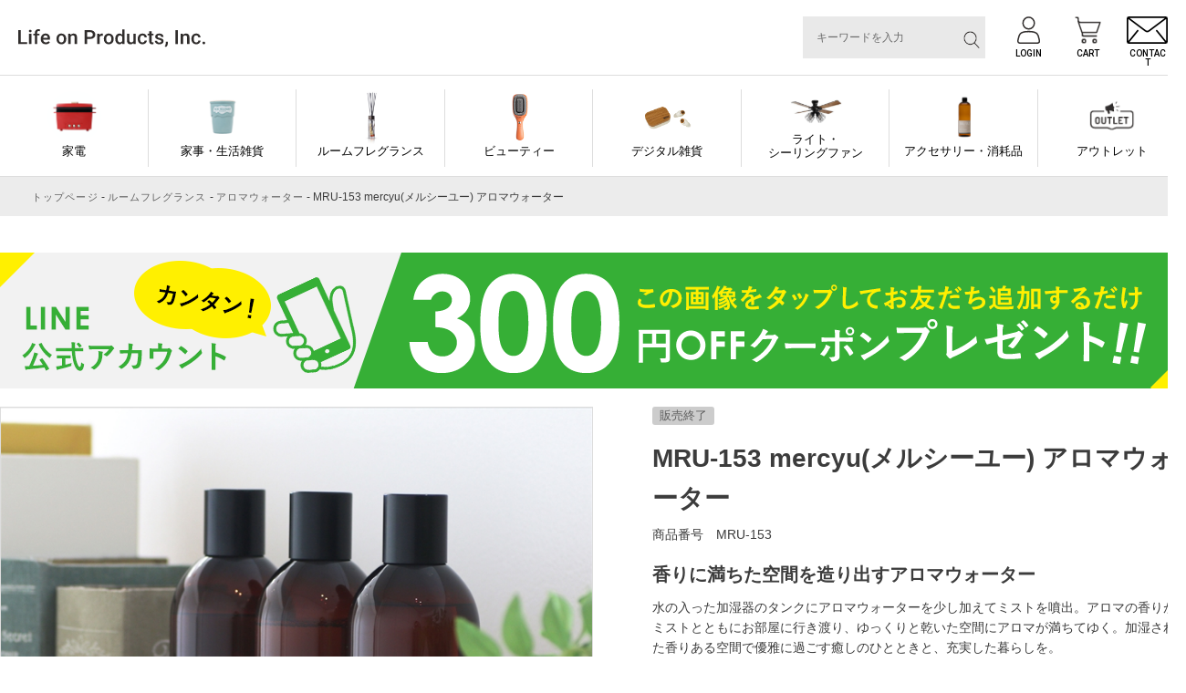

--- FILE ---
content_type: text/html;charset=UTF-8
request_url: https://lifeonproducts-online.com/c/cat02/cat02_04/mru-153
body_size: 29217
content:
<!DOCTYPE html>
<html lang="ja"><head>
  <meta charset="UTF-8">
  
  <title>MRU-153 mercyu(メルシーユー) アロマウォーター</title>
  <meta name="viewport" content="width=device-width">


    <meta name="description" content="MRU-153 mercyu(メルシーユー) アロマウォーター  Life on Products｜ライフオンプロダクツオフィシャルストア">
    <meta name="keywords" content="mercyu,メルシーユー,アロマウォーターMRU-153">
  
  <link rel="stylesheet" href="https://digmania.itembox.design/system/fs_style.css?t=20251118042546">
  <link rel="stylesheet" href="https://digmania.itembox.design/generate/theme8/fs_original.css?t=20251118042546">
  
  <link rel="canonical" href="https://lifeonproducts-online.com/c/g03/g03_04/mru-153">
  
  
  
  
  <script>
    window._FS=window._FS||{};_FS.val={"tiktok":{"enabled":false,"pixelCode":null},"recaptcha":{"enabled":false,"siteKey":null},"clientInfo":{"memberId":"guest","fullName":"ゲスト","lastName":"","firstName":"ゲスト","nickName":"ゲスト","stageId":"","stageName":"","subscribedToNewsletter":"false","loggedIn":"false","totalPoints":"","activePoints":"","pendingPoints":"","purchasePointExpiration":"","specialPointExpiration":"","specialPoints":"","pointRate":"","companyName":"","membershipCardNo":"","wishlist":"","prefecture":""},"enhancedEC":{"ga4Dimensions":{"userScope":{"login":"{@ member.logged_in @}","stage":"{@ member.stage_order @}"}},"amazonCheckoutName":"Amazon Pay","measurementId":"G-X0VBMZ8FXW","trackingId":"UA-187843095-1","dimensions":{"dimension1":{"key":"log","value":"{@ member.logged_in @}"},"dimension2":{"key":"mem","value":"{@ member.stage_order @}"}}},"shopKey":"digmania","device":"PC","productType":"1","cart":{"stayOnPage":true}};
  </script>
  
  <script src="/shop/js/webstore-nr.js?t=20251118042546"></script>
  <script src="/shop/js/webstore-vg.js?t=20251118042546"></script>
  
    <script src="//r2.future-shop.jp/fs.digmania/pc/recommend.js"></script>
  
  
  
  
    <meta property="og:title" content="MRU-153 mercyu(メルシーユー) アロマウォーター">
    <meta property="og:type" content="og:product">
    <meta property="og:url" content="https://lifeonproducts-online.com/c/cat02/cat02_04/mru-153">
    <meta property="og:image" content="https://digmania.itembox.design/product/023/000000002348/000000002348-01-xl.jpg?t&#x3D;20260116122029">
    <meta property="og:site_name" content="Life on Products｜ライフオンプロダクツオフィシャルストア">
    <meta property="og:description" content="MRU-153 mercyu(メルシーユー) アロマウォーター  Life on Products｜ライフオンプロダクツオフィシャルストア">
    <meta property="product:price:amount" content="1320">
    <meta property="product:price:currency" content="JPY">
    <meta property="product:product_link" content="https://lifeonproducts-online.com/c/cat02/cat02_04/mru-153">
  
  
  
  
  
    <script type="text/javascript" >
      document.addEventListener('DOMContentLoaded', function() {
        _FS.CMATag('{"fs_member_id":"{@ member.id @}","fs_page_kind":"product","fs_product_url":"mru-153"}')
      })
    </script>
  
  
  <meta property="og:title" content="MRU-153 mercyu(メルシーユー) アロマウォーター" /><!--ページタイトル-->
<meta property="og:type" content="website" /><!--ページのタイプ-->
<meta property="og:url" content="https://lifeonproducts-online.com/c/cat02/cat02_04/mru-153" /><!--ページのURL-->
<meta property="og:image" content="https://digmania.itembox.design/product/023/000000002348/000000002348-01-xl.jpg?t&#x3D;20260116122029" /><!--サムネイルにしたい画像のURL-->
<meta property="og:site_name" content="Life on Products" /><!--サイト名-->
<meta property="og:description" content="MRU-153 mercyu(メルシーユー) アロマウォーター" /><!--ページのディスクリプション-->



<!--pinterest用-->
<meta name="p:domain_verify" content="923f38db4de34160eeb5e9ace2c288e6"/>
<!--facebook用-->
<meta name="facebook-domain-verification" content="fr9l5w40avjygmzllcccv83rfad9or" />

<!-- LINE Tag Base Code -->
<!-- Do Not Modify -->
<script>
(function(g,d,o){
  g._ltq=g._ltq||[];g._lt=g._lt||function(){g._ltq.push(arguments)};
  var h=location.protocol==='https:'?'https://d.line-scdn.net':'http://d.line-cdn.net';
  var s=d.createElement('script');s.async=1;
  s.src=o||h+'/n/line_tag/public/release/v1/lt.js';
  var t=d.getElementsByTagName('script')[0];t.parentNode.insertBefore(s,t);
    })(window, document);
_lt('init', {
  customerType: 'account',
  tagId: '78d15739-4262-4fe3-b6c8-d1a9cf51d5a9'
});
_lt('send', 'pv', ['78d15739-4262-4fe3-b6c8-d1a9cf51d5a9']);
</script>
<noscript>
  <img height="1" width="1" style="display:none"
       src="https://tr.line.me/tag.gif?c_t=lap&t_id=78d15739-4262-4fe3-b6c8-d1a9cf51d5a9&e=pv&noscript=1" />
</noscript>
<!-- End LINE Tag Base Code -->

<meta http-equiv="Content-Type" content="text/html; charset=UTF-8">
<link rel="shortcut icon" href="https://digmania.itembox.design/item/images/common/favicon.ico?t=20260122142748">
<link rel="stylesheet" href="https://digmania.itembox.design/item/css/colorbox.css?t=20260122142748">
<script src="https://ajax.googleapis.com/ajax/libs/jquery/3.6.0/jquery.min.js"></script>
<script type="text/javascript" src="https://digmania.itembox.design/item/js/jquery.colorbox-min.js?t=20260122142748"></script>
<script>
$(document).ready(function(){
  if (navigator.userAgent.match(/(iPhone|iPad|iPod|Android)/)) {
    $("a.tel").each(function(){
      $(this).attr("href","tel:"+$(this).attr("title"));
    });
  }
  $(".singlePreview").colorbox({
    maxWidth:"90%",
    maxHeight:"90%",
    opacity: 0.7
  });
  $(".slidePreview").colorbox({
    rel:'slideshow',
    slideshow:true,
    maxWidth:"90%",
    maxHeight:"90%",
    opacity: 0.7
  });
  $(".fs-l-main .category_wrapper ul ul ul").click(function(){
    $(this).find("li").slideToggle("fast");
    $(this).toggleClass("open");
  });
  $('a[href^="#"],area[href^="#"]').unbind('click');
  $('a[href^="#"],area[href^="#"]').click(function(){
    var speed = 500;	// ミリ秒
    var href= $(this).attr("href");
    var target = $(href == "#" || href == "" ? 'html' : href);
    var position = target.offset().top;
    $('body,html').animate({scrollTop:position}, speed);
    return false;
  });
  if($("#fs_ShoppingCart").length > 0){
    $("h3.recommend-title.item_page").remove();
  }else{
    $("h3.recommend-title.cart_page").remove();
  }
  var ua = navigator.userAgent;
  if(ua.indexOf('iPhone') > 0 || ua.indexOf('iPod') > 0 || ua.indexOf('Android') > 0 && ua.indexOf('Mobile') > 0){
    $(".disp_pc").hide();
  }else{
    $(".disp_sp").hide();
  }
  
});
</script>
<!--- 共通 --->
<link rel="stylesheet" href="https://digmania.itembox.design/item/css/common_new.css?t=2026010713">
<link rel="stylesheet" href="https://digmania.itembox.design/item/css/swiper.min.css">
<script src="https://digmania.itembox.design/item/js/swiper.min.js?t=20210113153738"></script>
<!--- TOP --->
<link rel="stylesheet" href="https://digmania.itembox.design/item/css/item.css?t=2024051712">
<script async src="https://www.googletagmanager.com/gtag/js?id=G-X0VBMZ8FXW"></script>

<script><!--
_FS.setTrackingTag('%3C%21--+Google+Tag+Manager+--%3E%0A%3Cscript%3E%28function%28w%2Cd%2Cs%2Cl%2Ci%29%7Bw%5Bl%5D%3Dw%5Bl%5D%7C%7C%5B%5D%3Bw%5Bl%5D.push%28%7B%27gtm.start%27%3A%0Anew+Date%28%29.getTime%28%29%2Cevent%3A%27gtm.js%27%7D%29%3Bvar+f%3Dd.getElementsByTagName%28s%29%5B0%5D%2C%0Aj%3Dd.createElement%28s%29%2Cdl%3Dl%21%3D%27dataLayer%27%3F%27%26l%3D%27%2Bl%3A%27%27%3Bj.async%3Dtrue%3Bj.src%3D%0A%27https%3A%2F%2Fwww.googletagmanager.com%2Fgtm.js%3Fid%3D%27%2Bi%2Bdl%3Bf.parentNode.insertBefore%28j%2Cf%29%3B%0A%7D%29%28window%2Cdocument%2C%27script%27%2C%27dataLayer%27%2C%27GTM-T6R869M%27%29%3B%3C%2Fscript%3E%0A%3C%21--+End+Google+Tag+Manager+--%3E%0A%3C%21--+Global+site+tag+%28gtag.js%29+-+Google+Ads%3A+335602905+--%3E%0A%3Cscript+async+src%3D%22https%3A%2F%2Fwww.googletagmanager.com%2Fgtag%2Fjs%3Fid%3DAW-335602905%22%3E%3C%2Fscript%3E%0A%3Cscript%3E%0A++window.dataLayer+%3D+window.dataLayer+%7C%7C+%5B%5D%3B%0A++function+gtag%28%29%7BdataLayer.push%28arguments%29%3B%7D%0A++gtag%28%27js%27%2C+new+Date%28%29%29%3B%0A%0A++gtag%28%27config%27%2C+%27AW-335602905%27%29%3B%0A%3C%2Fscript%3E%0A%3Cscript%3E%0A++gtag%28%27event%27%2C+%27page_view%27%2C+%7B%0A++++%27send_to%27%3A+%27AW-335602905%27%2C%0A%E3%80%80+ecomm_pagetype%3A+%27product%27%2C%0A++++ecomm_prodid%3A+2348%2C%0A++++ecomm_totalvalue%3A+1320%2C%0A++%7D%29%3B%0A%3C%2Fscript%3E%0A%3Cscript+async+src%3D%22https%3A%2F%2Fs.yimg.jp%2Fimages%2Flisting%2Ftool%2Fcv%2Fytag.js%22%3E%3C%2Fscript%3E%0A%3Cscript%3E%0Awindow.yjDataLayer+%3D+window.yjDataLayer+%7C%7C+%5B%5D%3B%0Afunction+ytag%28%29+%7B+yjDataLayer.push%28arguments%29%3B+%7D%0Aytag%28%7B%22type%22%3A%22ycl_cookie%22%7D%29%3B%0A%3C%2Fscript%3E%0A%3Cscript+async+src%3D%22https%3A%2F%2Fs.yimg.jp%2Fimages%2Flisting%2Ftool%2Fcv%2Fytag.js%22%3E%3C%2Fscript%3E%0A%3Cscript%3E%0Awindow.yjDataLayer+%3D+window.yjDataLayer+%7C%7C+%5B%5D%3B%0Afunction+ytag%28%29+%7B+yjDataLayer.push%28arguments%29%3B+%7D%0Aytag%28%7B%0A++%22type%22%3A%22yjad_retargeting%22%2C%0A++%22config%22%3A%7B%0A++++%22yahoo_retargeting_id%22%3A+%22LQU5REO3PC%22%2C%0A++++%22yahoo_retargeting_label%22%3A+%22%22%2C%0A++++%22yahoo_retargeting_page_type%22%3A+%22detail%22%2C%0A++++%22yahoo_retargeting_items%22%3A%5B%0A++++++%7Bitem_id%3A+%272348%27%2C+category_id%3A+%27%E3%82%A2%E3%83%AD%E3%83%9E%E3%82%A6%E3%82%A9%E3%83%BC%E3%82%BF%E3%83%BC%27%2C+price%3A+%271320%27%7D%0A++++%5D%0A++%7D%0A%7D%29%3B%0A%3C%2Fscript%3E%0A%3C%21--+Facebook+Pixel+Code+--%3E%0A%3Cscript%3E%0A%21function%28f%2Cb%2Ce%2Cv%2Cn%2Ct%2Cs%29%0A%7Bif%28f.fbq%29return%3Bn%3Df.fbq%3Dfunction%28%29%7Bn.callMethod%3F%0An.callMethod.apply%28n%2Carguments%29%3An.queue.push%28arguments%29%7D%3B%0Aif%28%21f._fbq%29f._fbq%3Dn%3Bn.push%3Dn%3Bn.loaded%3D%210%3Bn.version%3D%272.0%27%3B%0An.queue%3D%5B%5D%3Bt%3Db.createElement%28e%29%3Bt.async%3D%210%3B%0At.src%3Dv%3Bs%3Db.getElementsByTagName%28e%29%5B0%5D%3B%0As.parentNode.insertBefore%28t%2Cs%29%7D%28window%2C+document%2C%27script%27%2C%0A%27https%3A%2F%2Fconnect.facebook.net%2Fen_US%2Ffbevents.js%27%29%3B%0Afbq%28%27init%27%2C+%272826848164279272%27%29%3B%0Afbq%28%27track%27%2C+%27PageView%27%29%3B%0Afbq%28%27track%27%2C+%27ViewContent%27%2C+%7B%0A++++value%3A%271320%27%2C+%0A%E3%80%80++currency%3A%27JPY%27%2C%0A++++content_type%3A+%27product%27%2C+%0A++++content_ids%3A+%272348%27+%0A%7D%29%3B%0A%3C%2Fscript%3E%0A%3Cnoscript%3E%3Cimg+height%3D%221%22+width%3D%221%22+style%3D%22display%3Anone%22%0Asrc%3D%22https%3A%2F%2Fwww.facebook.com%2Ftr%3Fid%3D2826848164279272%26ev%3DPageView%26noscript%3D1%22%0A%2F%3E%3C%2Fnoscript%3E%0A%3C%21--+End+Facebook+Pixel+Code+--%3E%0A%3C%21--+LINE+Tag+Base+Code+--%3E%0A%3C%21--+Do+Not+Modify+--%3E%0A%3Cscript%3E%0A%28function%28g%2Cd%2Co%29%7B%0A++g._ltq%3Dg._ltq%7C%7C%5B%5D%3Bg._lt%3Dg._lt%7C%7Cfunction%28%29%7Bg._ltq.push%28arguments%29%7D%3B%0A++var+h%3Dlocation.protocol%3D%3D%3D%27https%3A%27%3F%27https%3A%2F%2Fd.line-scdn.net%27%3A%27http%3A%2F%2Fd.line-cdn.net%27%3B%0A++var+s%3Dd.createElement%28%27script%27%29%3Bs.async%3D1%3B%0A++s.src%3Do%7C%7Ch%2B%27%2Fn%2Fline_tag%2Fpublic%2Frelease%2Fv1%2Flt.js%27%3B%0A++var+t%3Dd.getElementsByTagName%28%27script%27%29%5B0%5D%3Bt.parentNode.insertBefore%28s%2Ct%29%3B%0A++++%7D%29%28window%2C+document%29%3B%0A_lt%28%27init%27%2C+%7B%0A++customerType%3A+%27lap%27%2C%0A++tagId%3A+%27233f453a-ae6f-4c4f-84dd-e22c66920d2e%27%0A%7D%29%3B%0A_lt%28%27send%27%2C+%27pv%27%2C+%5B%27233f453a-ae6f-4c4f-84dd-e22c66920d2e%27%5D%29%3B%0A%3C%2Fscript%3E%0A%3Cnoscript%3E%0A++%3Cimg+height%3D%221%22+width%3D%221%22+style%3D%22display%3Anone%22%0A+++++++src%3D%22https%3A%2F%2Ftr.line.me%2Ftag.gif%3Fc_t%3Dlap%26t_id%3D233f453a-ae6f-4c4f-84dd-e22c66920d2e%26e%3Dpv%26noscript%3D1%22+%2F%3E%0A%3C%2Fnoscript%3E%0A%3C%21--+End+LINE+Tag+Base+Code+--%3E%0A%3Cscript%3E%0A_lt%28%27send%27%2C+%27cv%27%2C+%7B%0Atype%3A+%27dpa_detail%27%2C%0AitemIds%3A+%5B%27%242348+%27%5D%7D%2C%0A%7B+dpa%3A+true+%7D%2C%0A%5B%27233f453a-ae6f-4c4f-84dd-e22c66920d2e%27%5D%29%3B%0A%3C%2Fscript%3E');
--></script>
</head>
<body class="fs-body-product fs-body-product-mru-153" id="fs_ProductDetails">
<script><!--
_FS.setTrackingTag('%3Cscript%3E%0D%0A%28function%28w%2Cd%2Cs%2Cc%2Ci%29%7Bw%5Bc%5D%3Dw%5Bc%5D%7C%7C%7B%7D%3Bw%5Bc%5D.trackingId%3Di%3B%0D%0Avar+f%3Dd.getElementsByTagName%28s%29%5B0%5D%2Cj%3Dd.createElement%28s%29%3Bj.async%3Dtrue%3B%0D%0Aj.src%3D%27%2F%2Fcdn.contx.net%2Fcollect.js%27%3Bf.parentNode.insertBefore%28j%2Cf%29%3B%0D%0A%7D%29%28window%2Cdocument%2C%27script%27%2C%27contx%27%2C%27CTX-x-c1h0enCd%27%29%3B%0D%0A%3C%2Fscript%3E%0D%0A%0A%3C%21--+Google+Tag+Manager+%28noscript%29+--%3E%0A%3Cnoscript%3E%3Ciframe+src%3D%22https%3A%2F%2Fwww.googletagmanager.com%2Fns.html%3Fid%3DGTM-T6R869M%22%0Aheight%3D%220%22+width%3D%220%22+style%3D%22display%3Anone%3Bvisibility%3Ahidden%22%3E%3C%2Fiframe%3E%3C%2Fnoscript%3E%0A%3C%21--+End+Google+Tag+Manager+%28noscript%29+--%3E');
--></script>
<div class="fs-l-page">
<header class="fixed" id="header_new">
<style>
#header_new .info_header .text p {
/*
margin: 5px 20px 0 0;
*/
margin: 0 0 0 0 !important;
padding:0 5px !important;
border-right: dashed 1px #ddd;

}
#header_new .info_header .text p img{
/*
width:129px;
*/
width:100%;
}

#header_new .info_header {
padding-left:0px;
}
</style>

<div class="info_header flex-start">
	<div class="logo">
		<a href="/">
			<img class="no-scroll" src="https://digmania.itembox.design/item/img/common/logo_new.svg?d=20240326200537" alt="Life on Products">
		</a>
	</div><!--- //.logo -->

	<ul class="info_nav flex fs-clientInfo">
		<li class="search">
			<div class="searchbox">
				<form class="header__searchform" action="/p/search" method="get" name="header__searchform">
					<input type="hidden" name="sort" value="priority">
					<input type="text" name="keyword" maxlength="1000" class="fs-p-searchForm__input fs-p-inputGroup__input" placeholder="キーワードを入力">
					<button type="submit" class="fs-p-searchForm__button fs-p-inputGroup__button"><img src="https://digmania.itembox.design/item/img/search.svg" alt="検索"></button>
				</form>
			</div>
		</li>
        <li class="logout my-{@ member.logged_in @} icon01"><a href="/p/logout"><img src="https://digmania.itembox.design/item/img/login02.svg" alt="LOGOUT"><span class="en">LOGOUT</span></a></li>
        <li class="logout my-{@ member.logged_in @} icon02"><a href="/my/top"><img src="https://digmania.itembox.design/item/img/login.svg" alt="MY PAGE"><span class="en">MY PAGE</span></a></li>
        <li class="login my-{@ member.logged_in @} icon01"><a href="/p/login"><img src="https://digmania.itembox.design/item/img/login.svg" alt="LOGIN"><span class="en">LOGIN</span></a></li>
        <li><a href="/p/cart"><img src="https://digmania.itembox.design/item/img/cart.svg" alt="Search"><span class="en">CART</span></a></li>
        <li><a href="/f/contact"><img src="https://digmania.itembox.design/item/img/mail.svg" alt="contact"><span class="en">CONTACT</span></a></li>
		<li class="menu sp"><span class="line"></span><span class="line"></span><span class="line"></span><span class="en">MENU</span></li>
	</ul><!--- //.info_nav -->
</div><!--- //.info_header -->
<nav class="globalnav">
<ul class="flex-start">
	<li class="nav01"><a class="achead" href="/c/g01?sort=priority">家電</a>
		<div class="sub_list">
			<ul class="flex">
				<li class="bb"><a href="/c/g01/g01_01?sort=priority">キッチン</a></li>
				<li class="bb"><a href="/c/g01/g01_02?sort=priority">家事・生活雑貨</a></li>
				<li class="bb"><a href="/c/g01/g01_03?sort=priority.">ビューティー・バス</a></li>
				<li class="bb"><a href="/c/g01/g01_04?sort=priority">季節家電（夏）</a></li>
				<li class="bb"><a href="/c/g01/g01_05?sort=priority">季節家電（冬）</a></li>
				<li class="bb"><a href="/c/g01/g01_06?sort=priority">照明</a></li>
				<li><a href="/c/g01/g01_08?sort=priority">アクセサリー・消耗品</a></li>
				<li><a href="/c/g01?sort=priority">すべてを見る</a></li>
			</ul>
		</div>
	</li>
	<li class="nav02"><a class="achead" href="/c/g02?sort=priority">家事・生活雑貨</a>
		<div class="sub_list">
			<ul class="flex">
				<li><a href="/c/g02/g02_01?sort=priority">ビューティー・バス</a></li>
				<li><a href="/c/g02/g02_02?sort=priority">キッチン</a></li>
				<li><a href="/c/g02/g02_03?sort=priority">リビング</a></li>
				<li><a href="/c/g02/g02_07?sort=priority">デジタル雑貨</a></li>
				<li><a href="/c/g02/g02_05?sort=priority">除菌・消臭・抗菌</a></li>
				<li><a href="/c/g02/g02_06?sort=priority">アクセサリー・消耗品</a></li>
				<li><a href="/c/g02?sort=priority">すべてを見る</a></li>
			</ul>
		</div>
	</li>
	<li class="nav03"><a class="achead" href="/c/g03?sort=priority">ルームフレグランス</a>
		<div class="sub_list">
			<ul class="flex">
				<li class="bb"><a href="/c/g03/g03_01?sort=priority">ディフューザー</a></li>
				<li class="bb"><a href="/c/g03/g03_02?sort=priority">サシェ・ブロック・その他</a></li>
				<li class="bb"><a href="/c/g03/g03_04?sort=priority">アロマウォーター</a></li>
				<li class="bb"><a href="/c/g03/g03_05?sort=priority">アロマオイル</a></li>
				<li class="bb"><a href="/c/g03/g03_06?sort=priority">ルームスプレー</a></li>
				<li><a href="/c/g03/g03_07?sort=priority">電動ディフューザー</a></li>
				<li><a href="/c/g03/g03_08?sort=priority">関連アクセサリー・消耗品</a></li>
				<li><a href="/c/g03?sort=priority">すべてを見る</a></li>
			</ul>
		</div>
	</li>
	
	<li class="nav27"><a class="achead" href="/c/g27?sort=priority">ビューティー</a>
		<div class="sub_list">
			<ul class="flex">
				<li><a href="/c/g27/g27_01?sort=priority">関連アクセサリー・消耗品</a></li>
				<li><a href="/c/g27?sort=priority">すべてを見る</a></li>
			</ul>
		</div>
	</li>
	
	<li class="nav14"><a class="achead" href="/c/g14?sort=priority">デジタル雑貨</a>
		<div class="sub_list">
			<ul class="flex">
				<li><a href="/c/g14/g14_01?sort=priority">関連アクセサリー・消耗品</a></li>
				<li><a href="/c/g14?sort=priority">すべてを見る</a></li>
			</ul>
		</div>
	</li>
	<li class="nav05"><a class="achead" href="/c/g05?sort=priority">ライト・<br>シーリングファン</a>
		<div class="sub_list">
			<ul class="flex">
				<li class="bb"><a href="/c/g05/g05_01?sort=priority">インテリアライト</a></li>
				<li class="bb"><a href="/c/g05/g05_02?sort=priority">ペンダントライト</a></li>
				<li class="bb"><a href="/c/g05/g05_03?sort=priority">シーリングファン・ライト</a></li>
				<li class="bb"><a href="/c/g05/g05_04?sort=priority">パネライトサーキュレーター</a></li>
				<li class="bb"><a href="/c/g05/g05_05?sort=priority">デスク・フロアライト</a></li>
				<li class="bb"><a href="/c/g05/g05_06?sort=priority">電球</a></li>
				<li><a href="/c/g05/g05_07?sort=priority">関連アクセサリー・消耗品</a></li>
				<li><a href="/c/g05?sort=priority">すべてを見る</a></li>
			</ul>
		</div>
	</li>
	<li class="nav07"><a class="achead" href="/c/g07?sort=priority">アクセサリー・消耗品</a>
		<div class="sub_list">
			<ul class="flex">
				<li class="bb"><a href="/c/g07/g07_01?sort=priority">家電</a></li>
				<li class="bb"><a href="/c/g07/g07_02?sort=priority">家事・生活雑貨</a></li>
				<li class="bb"><a href="/c/g07/g07_03?sort=priority">ルームフレグランス</a></li>
				<li class="bb"><a href="/c/g07/g07_09?sort=priority">ビューティー</a></li>
				<li class="bb"><a href="/c/g07/g07_08?sort=priority">デジタル雑貨</a></li>
				<li><a href="/c/g07/g07_04?sort=priority">ハンモック・テント</a></li>
				<li><a href="/c/g07/g07_05?sort=priority">ライト・シーリングファン</a></li>
				<li><a href="/c/g07/g07_06?sort=priority">バイク・アウトドア</a></li>
				<li><a href="/c/g07/g07_07?sort=priority">その他商品</a></li>
				<li><a href="/c/g07?sort=priority">すべてを見る</a></li>
			</ul>
		</div>
	</li>
	<li class="nav08"><a class="achead" href="/c/g08?sort=priority">アウトレット </a>
		<div class="sub_list">
			<ul class="flex">
				<li><a href="/c/g08?sort=priority">すべてを見る</a></li>
			</ul>
		</div>
	</li>
</ul>
</nav>
</header>
<!-- **パンくずリストパーツ （システムパーツ） ↓↓ -->
<nav class="fs-c-breadcrumb">
<ol class="fs-c-breadcrumb__list">
<li class="fs-c-breadcrumb__listItem">
<a href="/">トップページ</a>
</li>
<li class="fs-c-breadcrumb__listItem">
<a href="/c/g03">ルームフレグランス</a>
</li>
<li class="fs-c-breadcrumb__listItem">
<a href="/c/g03/g03_04">アロマウォーター</a>
</li>
<li class="fs-c-breadcrumb__listItem">
MRU-153 mercyu(メルシーユー) アロマウォーター
</li>
</ol>
</nav>
<!-- **パンくずリストパーツ （システムパーツ） ↑↑ -->

<main class="fs-l-main"><a href="https://lin.ee/ybV98bI" target="_blank">
    <img src="https://digmania.itembox.design/item/images/banner/itempage-top_line_pc.gif?t=20260122142748" alt="LINE友だち追加で300円OFFクーポンプレゼント" style="margin-bottom:20px;">
</a>
<div id="fs-page-error-container" class="fs-c-panelContainer">
  
  
</div>
<!-- **商品詳細エリア（システムパーツグループ）↓↓ -->
<form id="fs_form">
<input type="hidden" name="productId" value="2348">

<div class="fs-l-productLayout fs-system-product" data-product-id="2348" data-vertical-variation-no="" data-horizontal-variation-no=""><div class="item_area flex-start"><div class="item_left">
<!-- **商品画像パーツ・フリック（システムパーツ ）↓↓ -->
<div class="fs-c-productCarouselMainImage">
  <div class="fs-c-productCarouselMainImage__carousel fs-c-slick" id="fs_productCarouselMainImage">
    
      
        <figure class="fs-c-productCarouselMainImage__image" aria-hidden="true" tabindex="-1" data-sub-image-url="https://digmania.itembox.design/product/023/000000002348/000000002348-01-m.jpg?t&#x3D;20260116122029" data-enlarged-image-url="https://digmania.itembox.design/product/023/000000002348/000000002348-01-xl.jpg?t&#x3D;20260116122029">
          <img src="https://digmania.itembox.design/product/023/000000002348/000000002348-01-xl.jpg?t&#x3D;20260116122029" alt=""
          
          >
          
        </figure>
      
     
      
        <figure class="fs-c-productCarouselMainImage__image" aria-hidden="true" tabindex="-1" data-sub-image-url="https://digmania.itembox.design/product/023/000000002348/000000002348-02-m.jpg?t&#x3D;20260116122029" data-enlarged-image-url="https://digmania.itembox.design/product/023/000000002348/000000002348-02-xl.jpg?t&#x3D;20260116122029">
          <img src="https://digmania.itembox.design/product/023/000000002348/000000002348-02-xl.jpg?t&#x3D;20260116122029" alt=""
          
          >
          
        </figure>
      
     
      
        <figure class="fs-c-productCarouselMainImage__image" aria-hidden="true" tabindex="-1" data-sub-image-url="https://digmania.itembox.design/product/023/000000002348/000000002348-03-m.jpg?t&#x3D;20260116122029" data-enlarged-image-url="https://digmania.itembox.design/product/023/000000002348/000000002348-03-xl.jpg?t&#x3D;20260116122029">
          <img src="https://digmania.itembox.design/product/023/000000002348/000000002348-03-xl.jpg?t&#x3D;20260116122029" alt=""
          
          >
          
        </figure>
      
     
      
        <figure class="fs-c-productCarouselMainImage__image" aria-hidden="true" tabindex="-1" data-sub-image-url="https://digmania.itembox.design/product/023/000000002348/000000002348-04-m.jpg?t&#x3D;20260116122029" data-enlarged-image-url="https://digmania.itembox.design/product/023/000000002348/000000002348-04-xl.jpg?t&#x3D;20260116122029">
          <img src="https://digmania.itembox.design/product/023/000000002348/000000002348-04-xl.jpg?t&#x3D;20260116122029" alt=""
          
          >
          
        </figure>
      
     
      
        <figure class="fs-c-productCarouselMainImage__image" aria-hidden="true" tabindex="-1" data-sub-image-url="https://digmania.itembox.design/product/023/000000002348/000000002348-05-m.jpg?t&#x3D;20260116122029" data-enlarged-image-url="https://digmania.itembox.design/product/023/000000002348/000000002348-05-xl.jpg?t&#x3D;20260116122029">
          <img src="https://digmania.itembox.design/product/023/000000002348/000000002348-05-xl.jpg?t&#x3D;20260116122029" alt=""
          
          >
          
        </figure>
      
     
      
        <figure class="fs-c-productCarouselMainImage__image" aria-hidden="true" tabindex="-1" data-sub-image-url="https://digmania.itembox.design/product/023/000000002348/000000002348-06-m.jpg?t&#x3D;20260116122029" data-enlarged-image-url="https://digmania.itembox.design/product/023/000000002348/000000002348-06-xl.jpg?t&#x3D;20260116122029">
          <img src="https://digmania.itembox.design/product/023/000000002348/000000002348-06-xl.jpg?t&#x3D;20260116122029" alt=""
          
          >
          
        </figure>
      
     
      
        <figure class="fs-c-productCarouselMainImage__image" aria-hidden="true" tabindex="-1" data-sub-image-url="https://digmania.itembox.design/product/023/000000002348/000000002348-07-m.jpg?t&#x3D;20260116122029" data-enlarged-image-url="https://digmania.itembox.design/product/023/000000002348/000000002348-07-xl.jpg?t&#x3D;20260116122029">
          <img src="https://digmania.itembox.design/product/023/000000002348/000000002348-07-xl.jpg?t&#x3D;20260116122029" alt=""
          
          >
          
        </figure>
      
     
      
        <figure class="fs-c-productCarouselMainImage__image" aria-hidden="true" tabindex="-1" data-sub-image-url="https://digmania.itembox.design/product/023/000000002348/000000002348-08-m.jpg?t&#x3D;20260116122029" data-enlarged-image-url="https://digmania.itembox.design/product/023/000000002348/000000002348-08-xl.jpg?t&#x3D;20260116122029">
          <img src="https://digmania.itembox.design/product/023/000000002348/000000002348-08-xl.jpg?t&#x3D;20260116122029" alt=""
          
          >
          
        </figure>
      
     
      
        <figure class="fs-c-productCarouselMainImage__image" aria-hidden="true" tabindex="-1" data-sub-image-url="https://digmania.itembox.design/product/023/000000002348/000000002348-09-m.jpg?t&#x3D;20260116122029" data-enlarged-image-url="https://digmania.itembox.design/product/023/000000002348/000000002348-09-xl.jpg?t&#x3D;20260116122029">
          <img src="https://digmania.itembox.design/product/023/000000002348/000000002348-09-xl.jpg?t&#x3D;20260116122029" alt=""
          
          >
          
        </figure>
      
     
      
        <figure class="fs-c-productCarouselMainImage__image" aria-hidden="true" tabindex="-1" data-sub-image-url="https://digmania.itembox.design/product/023/000000002348/000000002348-10-m.jpg?t&#x3D;20260116122029" data-enlarged-image-url="https://digmania.itembox.design/product/023/000000002348/000000002348-10-xl.jpg?t&#x3D;20260116122029">
          <img src="https://digmania.itembox.design/product/023/000000002348/000000002348-10-xl.jpg?t&#x3D;20260116122029" alt=""
          
          >
          
        </figure>
      
     
      
        <figure class="fs-c-productCarouselMainImage__image" aria-hidden="true" tabindex="-1" data-sub-image-url="https://digmania.itembox.design/product/023/000000002348/000000002348-11-m.jpg?t&#x3D;20260116122029" data-enlarged-image-url="https://digmania.itembox.design/product/023/000000002348/000000002348-11-xl.jpg?t&#x3D;20260116122029">
          <img src="https://digmania.itembox.design/product/023/000000002348/000000002348-11-xl.jpg?t&#x3D;20260116122029" alt=""
          
          >
          
        </figure>
      
     
      
        <figure class="fs-c-productCarouselMainImage__image" aria-hidden="true" tabindex="-1" data-sub-image-url="https://digmania.itembox.design/product/023/000000002348/000000002348-12-m.jpg?t&#x3D;20260116122029" data-enlarged-image-url="https://digmania.itembox.design/product/023/000000002348/000000002348-12-xl.jpg?t&#x3D;20260116122029">
          <img src="https://digmania.itembox.design/product/023/000000002348/000000002348-12-xl.jpg?t&#x3D;20260116122029" alt=""
          
          >
          
        </figure>
      
     
      
        <figure class="fs-c-productCarouselMainImage__image" aria-hidden="true" tabindex="-1" data-sub-image-url="https://digmania.itembox.design/product/023/000000002348/000000002348-13-m.jpg?t&#x3D;20260116122029" data-enlarged-image-url="https://digmania.itembox.design/product/023/000000002348/000000002348-13-xl.jpg?t&#x3D;20260116122029">
          <img src="https://digmania.itembox.design/product/023/000000002348/000000002348-13-xl.jpg?t&#x3D;20260116122029" alt=""
          
          >
          
        </figure>
      
     
      
        <figure class="fs-c-productCarouselMainImage__image" aria-hidden="true" tabindex="-1" data-sub-image-url="https://digmania.itembox.design/product/023/000000002348/000000002348-14-m.jpg?t&#x3D;20260116122029" data-enlarged-image-url="https://digmania.itembox.design/product/023/000000002348/000000002348-14-xl.jpg?t&#x3D;20260116122029">
          <img src="https://digmania.itembox.design/product/023/000000002348/000000002348-14-xl.jpg?t&#x3D;20260116122029" alt=""
          
          >
          
        </figure>
      
     
      
        <figure class="fs-c-productCarouselMainImage__image" aria-hidden="true" tabindex="-1" data-sub-image-url="https://digmania.itembox.design/product/023/000000002348/000000002348-15-m.jpg?t&#x3D;20260116122029" data-enlarged-image-url="https://digmania.itembox.design/product/023/000000002348/000000002348-15-xl.jpg?t&#x3D;20260116122029">
          <img src="https://digmania.itembox.design/product/023/000000002348/000000002348-15-xl.jpg?t&#x3D;20260116122029" alt=""
          
          >
          
        </figure>
      
     
  </div>
  <div class="fs-c-productCarouselMainImage__expandButton fs-c-buttonContainer">
    <button type="button" class="fs-c-button--viewExtendedImage fs-c-button--plain">
<span class="fs-c-button__label">画像拡大</span>
</button>
  </div>
</div>
<!-- **商品画像パーツ・フリック（システムパーツ）↑↑ -->

<div class="product-comment4">
<!-- 【フリーエリア】注意喚起 --><div class="attention">	<h3></h3>	<p class="txt"><a href="https://lifeonproducts-online.com/c/g03/g03_04/mru-154"><img src="https://digmania.itembox.design/item/images/banner/next_banner.gif" /></a><br></p></div><!--- //.attention --->
</div>
<!--<style>
#instagram{
background:#f1ead0;
padding:0 10% 10% 10% ;
margin: 10% 0;

}
</style>

<div id="instagram">
<div class="takahash-cont" embed-id="253"></div><script src="https://v2.taka-hash.com/js/takahash-2.3.0.js" charset="UTF-8"></script>
</div>-->

<div class="product-comment5">
<!-- 【独自コメント（５）】商品詳細説明 --><div class="set">	<div class="flex"><div class="box">	<div class="pht">		<img src="https://digmania.itembox.design/item/dig_products/mercyu/mru-153/mru-153_de_01.jpg" alt="mru-153_de_01.jpg">	</div><!--- //.pht --->	<div class="text">		<h3>香るミスト</h3>		<p class="txt">水の入った加湿器のタンクにキャップ1～2杯のアロマウォーターを入れるだけで、アロマのミストがお部屋を香らせます。</p>	</div><!--- //.text --->	</div><!--- //.box ---><div class="box">	<div class="pht">		<img src="https://digmania.itembox.design/item/dig_products/mercyu/mru-153/mru-153_de_02.jpg" alt="mru-153_de_02.jpg">	</div><!--- //.pht --->	<div class="text">		<h3>ボトル</h3>		<p class="txt">落ち着きのある透き通ったブラウンのボトルデザインはお部屋のインテリアアイテムとしても魅力的です。</p>	</div><!--- //.text --->	</div><!--- //.box ---><div class="box">	<div class="pht">		<img src="https://digmania.itembox.design/item/dig_products/mercyu/mru-153/mru-153_de_03.jpg" alt="mru-153_de_03.jpg">	</div><!--- //.pht --->	<div class="text">		<h3>長く使える大容量</h3>		<p class="txt">大容量の380mlボトルなので長くお使いいただけます。</p>	</div><!--- //.text --->	</div><!--- //.box ---><div class="box">	<div class="pht">		<img src="https://digmania.itembox.design/item/dig_products/mercyu/mru-153/mru-153_de_04.jpg" alt="mru-153_de_04.jpg">	</div><!--- //.pht --->	<div class="text">		<h3>洋風の香り</h3>		<p class="txt">アップル：疲れを癒す甘酸っぱくフルーティーな香り。ジャスミン：優雅で甘みのある幸福感を与えるような香り。カモミール：エレガントな癒しを与える優しい香り。ローズマリー：集中力を高めるすっきりとした香り。</p>	</div><!--- //.text --->	</div><!--- //.box ---><div class="box">	<div class="pht">		<img src="https://digmania.itembox.design/item/dig_products/mercyu/mru-153/mru-153_de_05.jpg" alt="mru-153_de_05.jpg">	</div><!--- //.pht --->	<div class="text">		<h3>和風の香り</h3>		<p class="txt">金木犀：落ち着きをもたらす甘い香り。桜：ふんわり漂うほっとするような香り。蓮：しっとり上品でみずみずしい神秘的な香り。</p>	</div><!--- //.text --->	</div><!--- //.box ---></div><!--- //.flex ---></div><!--- //.set --->
</div>
<div class="product-comment13">

</div>
<div class="product-comment6">
<table><tr><th>品番</th><td>MRU-153</td></tr><tr><th>品名</th><td>アロマウォーター </td></tr><tr><th>材質</th><td>本体容器：PET</td></tr><tr><th>セット内容</th><td>ボトル(香料入)</td></tr><tr><th>JAN</th><td>-AP（アップル）：4944370013214<BR>-JS（ジャスミン）：4944370013221<BR>-CH（カモミール）：4944370013238<BR>-RM（ローズマリー）：4944370013245<BR>-KN（金木犀）：4944370013252<BR>-SK（桜）：4944370013269<BR>-HS（蓮）：4944370013276</td></tr><tr><th>S/CODE</th><td>A-1200-6-6</td></tr><tr><th>サイズ</th><td>58×58×206mm</td></tr><tr><th>重量</th><td>415g</td></tr><tr><th>内容量(約)</th><td>380ml</td></tr><tr><th>主成分</th><td>水、オクトキシノール-10、香料、メチルクロロイソチアゾリノン、メチルイソチアゾリノン</td></tr><tr><th>香り</th><td>AP：アップル</td></tr><tr><th></th><td>JS：ジャスミン</td></tr><tr><th></th><td>CH：カモミール</td></tr><tr><th></th><td>RM：ローズマリー</td></tr><tr><th></th><td>KN：金木犀（キンモクセイ）</td></tr><tr><th></th><td>SK：桜（サクラ）</td></tr><tr><th></th><td>HS：蓮（ハス）</td></tr></table>
</div>
<div id="voice">
<h2>レビュー</h2>
<div id="review-list">
</div>
</div>
<script>
$(window).on('load',function(){
	$(function(){
	   $( "#review-detail" ).clone().prependTo( "#review-list" );
	});
});
</script></div>
<div class="item_right"><div class="item_cont"><div class="item">
<!-- **商品マークパーツ（システムパーツ）↓↓ -->
<div class="fs-c-productMarks">
  
    <ul class="fs-c-productMark">
      <li class="fs-c-productMark__item">
        <span class="tag-hash tag-new fs-c-productMark__mark--2 fs-c-productMark__mark">
<span class="fs-c-productMark__label">販売終了</span>
</span>

        </li>
      
    </ul>
  
  
</div>
<!-- **商品マークパーツ（システムパーツ）↑↑ -->

<!-- **商品名パーツ（システムパーツ）↓↓ -->
<h1 class="fs-c-productNameHeading fs-c-heading">
  
  <span class="fs-c-productNameHeading__name">MRU-153 mercyu(メルシーユー) アロマウォーター</span>
</h1>
<!-- **商品名パーツ（システムパーツ）↑↑ -->

<!-- **商品番号パーツ（システムパーツ）↓↓ -->
<div class="fs-c-productNumber">
  <span class="fs-c-productNumber__label">商品番号</span>
  <span class="fs-c-productNumber__number">MRU-153</span>
</div>
<!-- **商品番号パーツ（システムパーツ）↑↑ -->

<!-- **商品説明（大）表示（システムパーツ）↓↓ -->
<div class="fs-p-productDescription fs-p-productDescription--full">香りに満ちた空間を造り出すアロマウォーター</div>
<!-- **商品説明（大）表示（システムパーツ）↑↑ -->
<!-- **商品説明（小）表示（システムパーツ）↓↓ -->
<div class="fs-p-productDescription fs-p-productDescription--short">水の入った加湿器のタンクにアロマウォーターを少し加えてミストを噴出。アロマの香りがミストとともにお部屋に行き渡り、ゆっくりと乾いた空間にアロマが満ちてゆく。加湿された香りある空間で優雅に過ごす癒しのひとときと、充実した暮らしを。</div>
<!-- **商品説明（小）表示（システムパーツ）↑↑ -->
<div class="product-comment2">
<!-- 【独自コメント（２）】youtube動画エリア --><iframe width="560" height="315" src="https://www.youtube.com/embed/BKJHk-lLD7c" frameborder="0" allow="accelerometer; autoplay; clipboard-write; encrypted-media; gyroscope; picture-in-picture" allowfullscreen></iframe>
</div>
<!-- **商品価格パーツ（システムパーツ）↓↓ -->

<div class="fs-c-productPrices fs-c-productPrices--productDetail">
<div class="fs-c-productPrice fs-c-productPrice--selling">

  
    
    <span class="fs-c-productPrice__main">
      
      <span class="fs-c-productPrice__main__price fs-c-price">
        <span class="fs-c-price__currencyMark">&yen;</span>
        <span class="fs-c-price__value">1,320</span>
      </span>
    </span>
    <span class="fs-c-productPrice__addon">
      <span class="fs-c-productPrice__addon__label">税込</span>
    </span>
    
  

</div>

</div>

<!-- **商品価格パーツ（システムパーツ）↑↑ -->

  <!-- **ポイントパーツ（システムパーツ）↓↓ -->
  
    <div class="fs-c-productPointDisplay">
      <span class="fs-c-productPointDisplay__label">[</span>
      <span class="fs-c-productPointDisplay__quantity">12</span>
      <span class="fs-c-productPointDisplay__unit">ポイント進呈 ]</span>
    </div>
  
  <!-- **ポイントパーツ（システムパーツ）↑↑ -->






  



</div>
<div id="review-detail">
  <!-- **レビューパーツ（システムパーツ）↓↓ -->
  <div class="fs-c-productReview">
    
    
    <div class="fs-c-productReview__addReview fs-c-buttonContainer fs-c-buttonContainer--addReview--detail">
<a href="/p/product/review/mru-153/write" class="fs-c-button--addReview--detail fs-c-button--plain">
  <span class="fs-c-button__label">レビューを書く</span>
</a>
</div>
  </div>
  <!-- **レビューパーツ（システムパーツ）↑↑ -->

<div class="review-all">
<a href="#voice">すべてのレビューを見る</a>
</div></div>
<div id="cart_ac"></div>

<!-- **項目選択肢パーツ（システムパーツ）↓↓ -->
<dl class="fs-c-productSelection">
  
  
  <input type="hidden" name="productOptions[1].id" value="1">
  <dt class="fs-c-productSelection__name">
    
    <label for="option_1" class="fs-c-productSelection__label">ラッピング<span class="fs-c-requiredMark">(必須)</span></label>
    
  </dt>
  
  <dd class="fs-c-productSelection__selection">
    <div class="fs-c-productSelection__field">
      <div class="fs-c-dropdown">
        <select id="option_1" name="productOptions[1].value" class="fs-c-dropdown__menu">
          
          
          <option value="ラッピング：無し">ラッピング：無し</option>
          
          <option value="ラッピング：有り">ラッピング：有り</option>
          
        </select>
      </div>
    </div>
  </dd>
  
  
  
</dl>
<!-- **項目選択肢パーツ（システムパーツ）↑↑ -->


<!-- **カート・バリエーション選択スライダーパーツ（システムパーツ）↓↓ -->

  
  
      <input type="hidden" name="verticalVariationNo" value="none">
      <input type="hidden" name="horizontalVariationNo" value="none">
      <input type="hidden" name="verticalAdminNo" value="">
      <input type="hidden" name="horizontalAdminNo" value="">
      <input type="hidden" name="verticalVariationName" value="">
      <input type="hidden" name="horizontalVariationName" value="">
      <input type="hidden" name="staffStartSkuCode" value="">
      <input type="hidden" name="sliderVerticalVariationNo" value="">
      <input type="hidden" name="sliderHorizontalVariationNo" value="">
  





	
		
			
			<div class="fs-c-productChooseVariation">
	<div class="fs-c-productChooseVariation__variation" data-variation-unit-price-axis="true">
		<div class="fs-c-variationPanelList">
			<div class="fs-c-variationPanelList__label fs-c-variationLabel">
				<span class="fs-c-variationLabel__label">バリエーション</span>
				<span class="fs-c-variationLabel__value">選択してください  </span>
			</div>
			<ul class="fs-c-variationPanelList__list">
				
					<li class="fs-c-variationPanelList__list__item" data-axis-variation-no="1">
						<input type="radio" 
							name="variation_a_Y"
							id="fs_input_variation_1_Y_ht"
							class="fs-c-variationPanelList__radio"
							value="1"
							data-vertical-variation-no="" 
							data-horizontal-variation-no="1" 
							data-vertical-admin-no=""
							data-horizontal-admin-no="-AP"
							data-vertical-variation-name=""
							data-horizontal-variation-name="アップル"
							data-staff-start-sku-code=""
							data-variation-price=""
							data-variation-point=""
							data-staff-start-sku-code=""
							
								data-button-code="3"
							
							
								data-subscription-button-code="3"
							
							>
						<label for="fs_input_variation_1_Y_ht" class="fs-c-variationPanelList__panel fs-c-variationPanelList__panel--outOfStock">
							<span class="fs-c-variationPanelList__panel__content">
								
									
								
								<span class="fs-c-variationPanelList__panel__label">アップル</span>
								<span class="fs-c-variationPanelList__panel__caption" style="display:none;" aria-hidden="true">
	
</span>

								<span class="fs-c-variationPanelList__panel__stock fs-c-variationPanelList__panel__stock--outOfStock
	"
	>
	
	
		在庫切れ
	
</span>

							</span>
							<span class="fs-c-variationPanelList__panel__price" style="display:none;" aria-hidden="true">
	
</span>

						</label>
					</li>
				
					<li class="fs-c-variationPanelList__list__item" data-axis-variation-no="2">
						<input type="radio" 
							name="variation_a_Y"
							id="fs_input_variation_2_Y_ht"
							class="fs-c-variationPanelList__radio"
							value="2"
							data-vertical-variation-no="" 
							data-horizontal-variation-no="2" 
							data-vertical-admin-no=""
							data-horizontal-admin-no="-JS"
							data-vertical-variation-name=""
							data-horizontal-variation-name="ジャスミン"
							data-staff-start-sku-code=""
							data-variation-price=""
							data-variation-point=""
							data-staff-start-sku-code=""
							
								data-button-code="3"
							
							
								data-subscription-button-code="3"
							
							>
						<label for="fs_input_variation_2_Y_ht" class="fs-c-variationPanelList__panel fs-c-variationPanelList__panel--outOfStock">
							<span class="fs-c-variationPanelList__panel__content">
								
									
								
								<span class="fs-c-variationPanelList__panel__label">ジャスミン</span>
								<span class="fs-c-variationPanelList__panel__caption" style="display:none;" aria-hidden="true">
	
</span>

								<span class="fs-c-variationPanelList__panel__stock fs-c-variationPanelList__panel__stock--outOfStock
	"
	>
	
	
		在庫切れ
	
</span>

							</span>
							<span class="fs-c-variationPanelList__panel__price" style="display:none;" aria-hidden="true">
	
</span>

						</label>
					</li>
				
					<li class="fs-c-variationPanelList__list__item" data-axis-variation-no="3">
						<input type="radio" 
							name="variation_a_Y"
							id="fs_input_variation_3_Y_ht"
							class="fs-c-variationPanelList__radio"
							value="3"
							data-vertical-variation-no="" 
							data-horizontal-variation-no="3" 
							data-vertical-admin-no=""
							data-horizontal-admin-no="-CH"
							data-vertical-variation-name=""
							data-horizontal-variation-name="カモミール"
							data-staff-start-sku-code=""
							data-variation-price=""
							data-variation-point=""
							data-staff-start-sku-code=""
							
								data-button-code="3"
							
							
								data-subscription-button-code="3"
							
							>
						<label for="fs_input_variation_3_Y_ht" class="fs-c-variationPanelList__panel fs-c-variationPanelList__panel--outOfStock">
							<span class="fs-c-variationPanelList__panel__content">
								
									
								
								<span class="fs-c-variationPanelList__panel__label">カモミール</span>
								<span class="fs-c-variationPanelList__panel__caption" style="display:none;" aria-hidden="true">
	
</span>

								<span class="fs-c-variationPanelList__panel__stock fs-c-variationPanelList__panel__stock--outOfStock
	"
	>
	
	
		在庫切れ
	
</span>

							</span>
							<span class="fs-c-variationPanelList__panel__price" style="display:none;" aria-hidden="true">
	
</span>

						</label>
					</li>
				
					<li class="fs-c-variationPanelList__list__item" data-axis-variation-no="4">
						<input type="radio" 
							name="variation_a_Y"
							id="fs_input_variation_4_Y_ht"
							class="fs-c-variationPanelList__radio"
							value="4"
							data-vertical-variation-no="" 
							data-horizontal-variation-no="4" 
							data-vertical-admin-no=""
							data-horizontal-admin-no="-RM"
							data-vertical-variation-name=""
							data-horizontal-variation-name="ローズマリー"
							data-staff-start-sku-code=""
							data-variation-price=""
							data-variation-point=""
							data-staff-start-sku-code=""
							
								data-button-code="3"
							
							
								data-subscription-button-code="3"
							
							>
						<label for="fs_input_variation_4_Y_ht" class="fs-c-variationPanelList__panel fs-c-variationPanelList__panel--outOfStock">
							<span class="fs-c-variationPanelList__panel__content">
								
									
								
								<span class="fs-c-variationPanelList__panel__label">ローズマリー</span>
								<span class="fs-c-variationPanelList__panel__caption" style="display:none;" aria-hidden="true">
	
</span>

								<span class="fs-c-variationPanelList__panel__stock fs-c-variationPanelList__panel__stock--outOfStock
	"
	>
	
	
		在庫切れ
	
</span>

							</span>
							<span class="fs-c-variationPanelList__panel__price" style="display:none;" aria-hidden="true">
	
</span>

						</label>
					</li>
				
					<li class="fs-c-variationPanelList__list__item" data-axis-variation-no="5">
						<input type="radio" 
							name="variation_a_Y"
							id="fs_input_variation_5_Y_ht"
							class="fs-c-variationPanelList__radio"
							value="5"
							data-vertical-variation-no="" 
							data-horizontal-variation-no="5" 
							data-vertical-admin-no=""
							data-horizontal-admin-no="-KN"
							data-vertical-variation-name=""
							data-horizontal-variation-name="金木犀"
							data-staff-start-sku-code=""
							data-variation-price=""
							data-variation-point=""
							data-staff-start-sku-code=""
							
								data-button-code="3"
							
							
								data-subscription-button-code="3"
							
							>
						<label for="fs_input_variation_5_Y_ht" class="fs-c-variationPanelList__panel fs-c-variationPanelList__panel--outOfStock">
							<span class="fs-c-variationPanelList__panel__content">
								
									
								
								<span class="fs-c-variationPanelList__panel__label">金木犀</span>
								<span class="fs-c-variationPanelList__panel__caption" style="display:none;" aria-hidden="true">
	
</span>

								<span class="fs-c-variationPanelList__panel__stock fs-c-variationPanelList__panel__stock--outOfStock
	"
	>
	
	
		在庫切れ
	
</span>

							</span>
							<span class="fs-c-variationPanelList__panel__price" style="display:none;" aria-hidden="true">
	
</span>

						</label>
					</li>
				
					<li class="fs-c-variationPanelList__list__item" data-axis-variation-no="6">
						<input type="radio" 
							name="variation_a_Y"
							id="fs_input_variation_6_Y_ht"
							class="fs-c-variationPanelList__radio"
							value="6"
							data-vertical-variation-no="" 
							data-horizontal-variation-no="6" 
							data-vertical-admin-no=""
							data-horizontal-admin-no="-SK"
							data-vertical-variation-name=""
							data-horizontal-variation-name="桜"
							data-staff-start-sku-code=""
							data-variation-price=""
							data-variation-point=""
							data-staff-start-sku-code=""
							
								data-button-code="3"
							
							
								data-subscription-button-code="3"
							
							>
						<label for="fs_input_variation_6_Y_ht" class="fs-c-variationPanelList__panel fs-c-variationPanelList__panel--outOfStock">
							<span class="fs-c-variationPanelList__panel__content">
								
									
								
								<span class="fs-c-variationPanelList__panel__label">桜</span>
								<span class="fs-c-variationPanelList__panel__caption" style="display:none;" aria-hidden="true">
	
</span>

								<span class="fs-c-variationPanelList__panel__stock fs-c-variationPanelList__panel__stock--outOfStock
	"
	>
	
	
		在庫切れ
	
</span>

							</span>
							<span class="fs-c-variationPanelList__panel__price" style="display:none;" aria-hidden="true">
	
</span>

						</label>
					</li>
				
					<li class="fs-c-variationPanelList__list__item" data-axis-variation-no="7">
						<input type="radio" 
							name="variation_a_Y"
							id="fs_input_variation_7_Y_ht"
							class="fs-c-variationPanelList__radio"
							value="7"
							data-vertical-variation-no="" 
							data-horizontal-variation-no="7" 
							data-vertical-admin-no=""
							data-horizontal-admin-no="-HS"
							data-vertical-variation-name=""
							data-horizontal-variation-name="蓮"
							data-staff-start-sku-code=""
							data-variation-price=""
							data-variation-point=""
							data-staff-start-sku-code=""
							
								data-button-code="3"
							
							
								data-subscription-button-code="3"
							
							>
						<label for="fs_input_variation_7_Y_ht" class="fs-c-variationPanelList__panel fs-c-variationPanelList__panel--outOfStock">
							<span class="fs-c-variationPanelList__panel__content">
								
									
								
								<span class="fs-c-variationPanelList__panel__label">蓮</span>
								<span class="fs-c-variationPanelList__panel__caption" style="display:none;" aria-hidden="true">
	
</span>

								<span class="fs-c-variationPanelList__panel__stock fs-c-variationPanelList__panel__stock--outOfStock
	"
	>
	
	
		在庫切れ
	
</span>

							</span>
							<span class="fs-c-variationPanelList__panel__price" style="display:none;" aria-hidden="true">
	
</span>

						</label>
					</li>
				
			</ul>
		</div>
	</div>
</div>

		
	

	
		
			<div class="fs-c-productQuantityAndWishlist" data-product-id="2348" data-vertical-variation-no="none" data-horizontal-variation-no="none">
				
					<span class="fs-c-productQuantityAndWishlist__wishlist fs-c-buttonContainer">
						<button type="button" class="fs-c-button--addToWishList--detail fs-c-button--particular is-disabled" disabled>
  <span class="fs-c-button__label">お気に入りに登録する</span>
</button>
					</span>
				
				 <span class="fs-c-productQuantityAndWishlist__quantity fs-c-quantity fs-system-assistTarget">
					<select name="quantity" class="fs-c-quantity__select fs-system-quantity-list" data-cart-type="normal">
    <option value="1" selected="">1</option>
    <option value="2">2</option>
    <option value="3">3</option>
    <option value="4">4</option>
    <option value="5">5</option>
    <option value="6">6</option>
    <option value="7">7</option>
    <option value="8">8</option>
    <option value="9">9</option>
    <option value="10">10+</option>
</select>
<input name="quantity" class="fs-c-quantity__number fs-system-quantity-text" value="1" maxlength="4" style="display:none" type="tel" data-cart-type="normal" disabled>
<span class="fs-c-quantity__message"></span>
				</span>
			</div>
			<div class="fs-c-productActionButton fs-c-buttonContainer" data-product-id="2348" data-vertical-variation-no="none" data-horizontal-variation-no="none">
				 <button type="button" class="fs-c-button--addToCart--detail fs-c-button--primary">
<span class="fs-c-button__label">カートに入れる</span>
</button>
			</div>
		
	

	
	<script id="fs-cartarea-variation-slider-panel-caption-template" type="text/x-handlebars">
<span class="fs-c-variationPanelList__panel__caption"{{#unless variation.shippingScheduleLabel}} style="display:none;" aria-hidden="true"{{/unless}}>
	{{#if variation.shippingScheduleLabel}}
		{{variation.shippingScheduleLabel}}
	{{/if}}
</span>

</script>
	<script id="fs-cartarea-variation-slider-panel-stock-template" type="text/x-handlebars">
<span class="fs-c-variationPanelList__panel__stock fs-c-variationPanelList__panel__stock{{#if variation.variationLowInStock}}--lowInStock{{else if variation.variationOutOfStock}}--outOfStock{{/if}}
	{{#if variation.variationStockCount}} fs-c-variationPanelList__panel__stock--numberOfStock{{/if}}"
	{{#unless variation.displayVariationStock}} style="display:none;" aria-hidden="true"{{/unless}}>
	{{#if variation.variationStockCount}}
		{{{variation.variationStockCountLabel}}}
        <span class="fs-c-variationPanelList__panel__stockValue">{{{variation.variationStockCount}}}</span>
	{{/if}}
	{{#if variation.variationStockMessage}}
		{{{variation.variationStockMessage}}}
	{{/if}}
</span>

</script>
	
	<script id="fs-cartarea-variation-slider-price-template" type="text/x-handlebars">
<span class="fs-c-variationPanelList__panel__price"{{#unless variation.variationPrice}} style="display:none;" aria-hidden="true"{{/unless}}>
	{{#if variation.variationPrice}}
		<span class="fs-c-productVariationPrice">
			<span class="fs-c-productVariationPrice__price fs-c-price">
				<span class="fs-c-price__currencyMark">&yen;</span>
				<span class="fs-c-price__value">{{variation.variationPrice}}</span>
			</span>
			<span class="fs-c-productVariationPrice__addon">
				<span class="fs-c-productVariationPrice__addon__label">税込</span>
			</span>
		</span>
	{{/if}}
</span>

</script>

	<script class="fs-system-add_to_cart" type="text/html">
<button type="button" class="fs-c-button--addToCart--detail fs-c-button--primary">
<span class="fs-c-button__label">カートに入れる</span>
</button>
</script>
<script  class="fs-system-subscribe_to_arrival_notice" type="text/html">
<button type="button" class="fs-c-button--subscribeToArrivalNotice--detail fs-c-button--secondary">
<span class="fs-c-button__label">再入荷お知らせ</span>
</button>
</script>

<!-- **カート・バリエーション選択スライダーパーツ（システムパーツ）↑↑ -->


  <!-- **在庫なし表示テキスト（システムパーツ）↓↓ -->
  
    
      <div class="fs-c-productNotice fs-c-productNotice--outOfStock"> 申し訳ございません。ただいま在庫がございません。</div>
    
  
  <!-- **在庫なし表示テキスト（システムパーツ）↑↑ -->


<div id="flowting" class="writebox">
	<p class="txt" style="color:#ff0000;font-weight:bold;" >【※ご確認ください】<br>
ご注文後のキャンセル・内容変更・ご住所の変更は致しかねますので、<br class="pc">
ご注文確定前に再度ご確認くださいませ。<br>
<br>
※楽天ペイ・PayPay・d払い・ソフトバンクまとめて支払い・auかんたん決済・Amazonアカウントでもお支払できます！<br>
（予約商品や一部ご注文はご使用できませんのでご了承くださいませ。）</p>
        <!--<br>
         <p class="txt">●商品到着後、レビュー投稿いただくと50ポイントプレゼント！</p> -->
	<!---<div class="write">

	</div> //.write --->
</div><!--- //.writebox --->
<!--
<script>
    $(function(){
      $('.fs-c-productReview .fs-c-productReview__addReview.fs-c-buttonContainer.fs-c-buttonContainer--addReview--detail').each(function(){
        alt = $(this).find('a').attr('href');
        $('.writebox .write').prepend('<a href="' + alt + '">レビューを書く</a>');
      }); 
    });	
</script>
-->
<div class="settlement-bnr">
<img src="https://digmania.itembox.design/item/img/common/settlement-bnr.jpg">
</div>

<!-- バリエーション --><div class="variation">	<h3>バリエーション</h3>	<div class="flex">		<div class="item">			<div class="pht">				<img src="https://digmania.itembox.design/item/dig_products/mercyu/mru-153/mru-153_apl.jpg" alt="アップル">			</div><!--- //.pht --->			<div class="text">				<h3>アップル</h3>				<p class="txt">疲れを癒す甘酸っぱくフルーティーな香り</p>			</div><!--- //.text --->		</div><!--- //.item --->		<div class="item">			<div class="pht">				<img src="https://digmania.itembox.design/item/dig_products/mercyu/mru-153/mru-153_jas.jpg" alt="ジャスミン">			</div><!--- //.pht --->			<div class="text">				<h3>ジャスミン</h3>				<p class="txt">優雅で甘みのある幸福感を与えるような香り</p>			</div><!--- //.text --->		</div><!--- //.item --->		<div class="item">			<div class="pht">				<img src="https://digmania.itembox.design/item/dig_products/mercyu/mru-153/mru-153_chm.jpg" alt="カモミール">			</div><!--- //.pht --->			<div class="text">				<h3>カモミール</h3>				<p class="txt">エレガントな癒しを与える優しい香り</p>			</div><!--- //.text --->		</div><!--- //.item --->		<div class="item">			<div class="pht">				<img src="https://digmania.itembox.design/item/dig_products/mercyu/mru-153/mru-153_rom.jpg" alt="ローズマリー">			</div><!--- //.pht --->			<div class="text">				<h3>ローズマリー</h3>				<p class="txt">甘さとほろ苦さのなかに颯爽と清涼感が現れる香り</p>			</div><!--- //.text --->		</div><!--- //.item --->		<div class="item">			<div class="pht">				<img src="https://digmania.itembox.design/item/dig_products/mercyu/mru-153/mru-153_rom.jpg" alt="金木犀">			</div><!--- //.pht --->			<div class="text">				<h3>金木犀</h3>				<p class="txt">落ち着きをもたらす甘い香り</p>			</div><!--- //.text --->		</div><!--- //.item --->		<div class="item">			<div class="pht">				<img src="https://digmania.itembox.design/item/dig_products/mercyu/mru-153/mru-153_sak.jpg" alt="桜">			</div><!--- //.pht --->			<div class="text">				<h3>桜</h3>				<p class="txt">ふんわり漂うほっとするような香り</p>			</div><!--- //.text --->		</div><!--- //.item --->		<div class="item">			<div class="pht">				<img src="https://digmania.itembox.design/item/dig_products/mercyu/mru-153/mru-153_has.jpg" alt="蓮">			</div><!--- //.pht --->			<div class="text">				<h3>蓮</h3>				<p class="txt">しっとり上品でみずみずしい神秘的な香り</p>			</div><!--- //.text --->		</div><!--- //.item --->	</div><!--- //.flex ---></div><!--- //.variation --->

<div class="infoarea">
	<ul class="flex-start">
		<li>
			<a href="/p/register">
				<img class="pc" src="https://digmania.itembox.design/item/img/info_bnr01.jpg" alt="新規会員登録">
				<img class="sp" src="https://digmania.itembox.design/item/img/info_bnr01_sp.jpg" alt="新規会員登録">
				<span>※2回目のお買い物からご使用いただけます。</span>
			</a>
		</li>
		<li>
			<a href="/f/guide#haisou">
				<img class="pc" src="https://digmania.itembox.design/item/img/info_bnr03.jpg" alt="配送料無料">
				<img class="sp" src="https://digmania.itembox.design/item/img/info_bnr03_sp.jpg" alt="配送料無料">
				<!--- <span>※北海道・沖縄・離島・一部地域を除く</span> -->
			</a>
		</li>
	</ul>
</div>
<!--- //.info --->
<!-- **お問い合わせパーツ（システムパーツ） ↓↓ -->
<div class="fs-c-inquiryAboutProduct fs-c-buttonContainer fs-c-buttonContainer--inquiryAboutProduct" data-product-id="2348">
  <button type="button" class="fs-c-button--inquiryAboutProduct fs-c-button--plain">
<span class="fs-c-button__label">商品についてのお問い合わせ</span>
</button>
</div>
<!-- **お問い合わせパーツ（システムパーツ） ↑↑ -->
<script id="fs-productInquiries-template" type="text/x-handlebars">
<aside class="fs-c-modal fs-c-modal--inquiry" style="display: none;">
  <div class="fs-c-modal__inner">
    <div class="fs-c-modal__header">
      {{{productInquiryTitle}}}
      <span class="fs-c-modal__close" role="button" aria-label="閉じる"></span>
    </div>
    <div class="fs-c-modal__contents">
      <div class="fs-c-inquiryProduct">
        {{#if productImageSrc}}
        <div class="fs-c-inquiryProduct__productImage fs-c-productImage">
          <img src="{{productImageSrc}}" alt="{{productImageAlt}}" class="fs-c-inquiryProduct__productImage__image fs-c-productImage__image">
        </div>
        {{/if}}
        <div class="fs-c-inquiryProduct__productName fs-c-productName">
          {{#if productCatchCopy}}
          <span class="fs-c-productName__copy">{{{productCatchCopy}}}</span>
          {{/if}}
          <span class="fs-c-productName__name">{{{productName}}}</span>
        </div>
      </div>
      {{{productInquiryComment}}}
      <div class="fs-c-inputInformation">
        <form>
          <fieldset name="inquiryEdit" class="fs-c-inquiryEditField">
            <table class="fs-c-inputTable fs-c-inputTable--inModal">
              <tbody>
                <tr>
                  <th class="fs-c-inputTable__headerCell" scope="row">
                    <label for="fs_input_name" class="fs-c-inputTable__label">氏名
                      <span class="fs-c-requiredMark">(必須)</span>
                    </label>
                  </th>
                  <td class="fs-c-inputTable__dataCell">
                    <div class="fs-c-inputField">
                      <div class="fs-c-inputField__field fs-system-assistTarget">
                        <input type="text" name="name" id="fs_input_name" value="{{name}}" data-rule-required="true">
                      </div>
                    </div>
                  </td>
                </tr>
                <tr>
                  <th class="fs-c-inputTable__headerCell" scope="row">
                    <label for="fs_input_mailAddress" class="fs-c-inputTable__label">メールアドレス
                      <span class="fs-c-requiredMark">(必須)</span>
                    </label>
                  </th>
                  <td class="fs-c-inputTable__dataCell">
                    <div class="fs-c-inputField">
                      <div class="fs-c-inputField__field fs-system-assistTarget">
                        <input type="text" name="mailAddress" id="fs_input_mailAddress" value="{{email}}"
                               data-rule-mailNoCommaInDomain="true"
                               data-rule-mailValidCharacters="true"
                               data-rule-mailHasAt="true"
                               data-rule-mailHasLocalPart="true"
                               data-rule-mailHasDomain="true"
                               data-rule-mailNoMultipleAts="true"
                               data-rule-mailHasDot="true"
                               data-rule-mailValidDomain="true"
                               data-rule-mailHasTextAfterDot="true"
                               data-rule-required="true">
                      </div>
                    </div>
                  </td>
                </tr>
                {{#if phoneNumberEnabled}}
                <tr>
                  <th class="fs-c-inputTable__headerCell" scope="row">
                    <label for="fs_input_phoneNumber" class="fs-c-inputTable__label">お電話番号
                      {{#if phoneNumberRequired}}<span class="fs-c-requiredMark">(必須)</span>{{/if}}
                    </label>
                  </th>
                  <td class="fs-c-inputTable__dataCell">
                    <div class="fs-c-inputField">
                      <div class="fs-c-inputField__field fs-system-assistTarget">
                        <input type="tel" name="phoneNumber" id="fs_input_phoneNumber" maxlength="17" pattern="\d*-{0,1}\d*-{0,1}\d*" data-rule-phoneNumber="true"{{#if phoneNumberRequired}} data-rule-required="true"{{/if}}>
                      </div>
                    </div>
                  </td>
                </tr>
                {{/if}}
                <tr>
                  <th class="fs-c-inputTable__headerCell" scope="row">
                    <label for="fs_input_inquiry" class="fs-c-inputTable__label">お問い合わせ内容
                      <span class="fs-c-requiredMark">(必須)</span>
                    </label>
                  </th>
                  <td class="fs-c-inputTable__dataCell">
                    <div class="fs-c-inputField">
                      <div class="fs-c-inputField__field fs-system-assistTarget">
                        <textarea name="inquiry" id="fs_input_inquiry" data-rule-required="true"></textarea>
                      </div>
                    </div>
                  </td>
                </tr>
              </tbody>
            </table>
          </fieldset>
          {{#with privacyPolicyAgree as |privacyPolicyAgree|}}{{#if privacyPolicyAgree.displayAgreeArea}}
{{#if privacyPolicyAgree.displayAgreeCheckbox}}
<fieldset form="fs_form" name="privacyAgree" class="fs-c-privacyPolicyAgreeField fs-c-additionalCheckField">
  <div class="fs-c-inputField">
    <div class="fs-c-inputField__field">
      <span class="fs-c-checkbox">
        <input type="checkbox" id="fs_input_privacyAgree" name="privacyPolicyAgreed" class="fs-c-checkbox__checkbox"{{#if privacyPolicyAgree.agreeCheckboxChecked}} checked{{/if}}>
        <label for="fs_input_privacyAgree" class="fs-c-checkbox__label">
          <span class="fs-c-checkbox__checkMark"></span>
          {{{privacyPolicyAgree.checkLabel}}}
        </label>
      </span>
    </div>
  </div>
</fieldset>
{{else}}
{{{privacyPolicyAgree.uncheckedComment}}}
{{/if}}
{{/if}}{{/with}}
          <div class="fs-c-inputInformation__button fs-c-buttonContainer fs-c-buttonContainer--sendInquiry">
            {{#with sendInquiryButton as |button|}}<button type="button" class="{{button.classes}}{{#if button.disabled}} is-disabled{{/if}}"{{#if button.disabled}} disabled{{/if}}>
{{#if button.image}}<img class="fs-c-button__image" src="{{button.imageUrl}}" alt="{{button.label}}">{{else}}<span class="fs-c-button__label">{{button.label}}</span>{{/if}}
</button>{{/with}}
          </div>
        </form>
      </div>
    </div>
  </div>
</aside>
</script>
<!-- **SNSシェアボタン （フリーパーツ） ↓↓ -->
<div class="fs-p-snsArea">

<!-- tweet -->
<div id="TweetButtonContainer"></div>
<script type="text/javascript">
window.twttr = (function(d, s, id) {
  var js, fjs = d.getElementsByTagName(s)[0],
  t = window.twttr || {};
  if (d.getElementById(id)) return t;
  js = d.createElement(s);
  js.id = id;
  js.src = "https://platform.twitter.com/widgets.js";
  fjs.parentNode.insertBefore(js, fjs);
  t._e = [];
  t.ready = function(f) {
    t._e.push(f);
  };
  return t;
}(document, "script", "twitter-wjs"));
twttr.ready(function(f) {
  twttr.widgets.createShareButton(
    window.location.href,
    document.getElementById('TweetButtonContainer')
  );
});
</script>
<!-- tweet -->


<!-- facebook -->
<!-- Load Facebook SDK for JavaScript -->
<div id="fb-root"></div>
<script>(function(d, s, id) {
var js, fjs = d.getElementsByTagName(s)[0];
if (d.getElementById(id)) return;
js = d.createElement(s); js.id = id;
js.src = "https://connect.facebook.net/en_US/sdk.js#xfbml=1&version=v3.0";
fjs.parentNode.insertBefore(js, fjs);
}(document, 'script', 'facebook-jssdk'));</script>

<!-- Your share button code -->
<div class="fb-share-button" 
data-href="https://lifeonproducts-online.com/c/cat02/cat02_04/mru-153" 
data-layout="button_count">
</div>
<!--
  <div id="fb-root"></div>
  <script>(function(d, s, id) {
    var js, fjs = d.getElementsByTagName(s)[0];
    if (d.getElementById(id)) return;
    js = d.createElement(s); js.id = id;
    js.src = 'https://connect.facebook.net/ja_JP/sdk.js#xfbml=1&version=v2.11';
    fjs.parentNode.insertBefore(js, fjs);
  }(document, 'script', 'facebook-jssdk'));</script>

<div class="fb-like" data-href="https://developers.facebook.com/docs/plugins/" data-layout="button" data-action="like" data-size="small" data-show-faces="false" data-share="false"></div>
-->
<!-- facebook -->

<!-- LINE -->
<div class="line-it-button" data-lang="ja" data-type="share-a" data-ver="3" data-url="https://lifeonproducts-online.com/c/cat02/cat02_04/mru-153" data-color="default" data-size="small" data-count="false" style="display: none;"></div>
 <script src="https://www.line-website.com/social-plugins/js/thirdparty/loader.min.js" async="async" defer="defer"></script>
<!-- LINE -->

</div>
<!-- **SNSシェアボタン（フリーパーツ） ↑↑ --></div></div></div></div>


<span data-id="fs-analytics" data-product-url="mru-153" data-eec="{&quot;category&quot;:&quot;ルームフ/アロマウ&quot;,&quot;name&quot;:&quot;MRU-153 mercyu(メルシーユー) アロマウォーター&quot;,&quot;list_name&quot;:&quot;MRU-153 merc&quot;,&quot;quantity&quot;:1,&quot;id&quot;:&quot;mru-153&quot;,&quot;brand&quot;:&quot;mercyu(&quot;,&quot;fs-add_to_cart-price&quot;:1320,&quot;price&quot;:1320,&quot;fs-select_content-price&quot;:1320,&quot;fs-begin_checkout-price&quot;:1320,&quot;fs-remove_from_cart-price&quot;:1320}" data-ga4="{&quot;item_list_name&quot;:&quot;MRU-153 merc&quot;,&quot;currency&quot;:&quot;JPY&quot;,&quot;item_list_id&quot;:&quot;product&quot;,&quot;value&quot;:1320,&quot;items&quot;:[{&quot;fs-select_content-price&quot;:1320,&quot;fs-select_item-price&quot;:1320,&quot;item_name&quot;:&quot;MRU-153 mercyu(メルシーユー) アロマウォーター&quot;,&quot;item_list_name&quot;:&quot;MRU-153 merc&quot;,&quot;fs-add_payment_info-price&quot;:1320,&quot;currency&quot;:&quot;JPY&quot;,&quot;quantity&quot;:1,&quot;price&quot;:1320,&quot;item_brand&quot;:&quot;mercyu(&quot;,&quot;item_category2&quot;:&quot;アロマウォーター&quot;,&quot;item_id&quot;:&quot;mru-153&quot;,&quot;fs-remove_from_cart-price&quot;:1320,&quot;item_category&quot;:&quot;ルームフレグラン&quot;,&quot;item_list_id&quot;:&quot;product&quot;,&quot;fs-view_item-price&quot;:1320,&quot;fs-add_to_cart-price&quot;:1320,&quot;fs-begin_checkout-price&quot;:1320}]}" data-category-eec="{&quot;mru-153&quot;:{&quot;type&quot;:&quot;1&quot;}}" data-category-ga4="{&quot;mru-153&quot;:{&quot;type&quot;:&quot;1&quot;}}"></span>

</form>
<!-- **商品詳細エリア（システムパーツグループ）↑↑ -->


<!-- **閲覧レコメンド（futureRecommend）（フリーパーツ）↓↓ -->
<script type="text/javascript">
try{
  _rcmdjp._displayRecommend({
    code: 'mru-153',  // 商品URLコード
    type: 'pv', // レコメンド種別
    template:''
  });
}catch(err){}
</script>
<!-- **閲覧レコメンド（futureRecommend）（フリーパーツ）↑↑ --></main>
<section class="inner">

</section>
<!-- 【独自コメント（８）】関連アクセサリー・消耗品 --><aside id="accessory" class="flick"><section class="inner"><div class="title"><h2 class="en"><span>ACCESSORY</span></h2><div class="jp">関連アクセサリー・消耗品</div></div><!--- //.title --><div class="swiper-container"><div class="swiper-wrapper"><div class="swiper-slide"><a href="https://lifeonproducts-online.com/c/g01/g01_05/g01_05_01/g01_05_01_01/g01_05_01_01_02/onl-hf006"><div class="pht"><img src="https://digmania.itembox.design/item/dig_products/onlili/onl-hf006/onl-hf006_00.jpg" alt="ONL-HF006 Onlili(オンリリ) Nordic Collection 陶器 アロマ超音波式加湿器 M" ></div><h3>ONL-HF006 Onlili(オンリリ) Nordic Collection 陶器 アロマ超音波式加湿器 M</h3><p class="price"><span class="en">&yen;</span><span class="en" >8,250</span>(税込)</p></a></div><!--- //.swiper-slide ---><div class="swiper-slide"><a href="https://lifeonproducts-online.com/c/g01/g01_05/g01_05_01/g01_05_01_03/g01_05_01_03_02/pr-hf016"><div class="pht"><img src="https://digmania.itembox.design/item/dig_products/prismate/pr-hf016/pr-hf016_00.jpg" alt="PR-HF016 PRISMATE(プリズメイト) アロマハイブリッド式加湿器  Sablier plus" ></div><h3>PR-HF016 PRISMATE(プリズメイト) アロマハイブリッド式加湿器  Sablier plus</h3><p class="price"><span class="en">&yen;</span><span class="en" >15,180</span>(税込)</p></a></div><!--- //.swiper-slide ---><div class="swiper-slide"><a href="https://lifeonproducts-online.com/c/g03/g03_07/mru-ad005"><div class="pht"><img src="https://digmania.itembox.design/item/dig_products/mercyu/mru-ad005/mru-ad005_00.jpg" alt="MRU-AD005 mercyu(メルシーユー) MERCYU MARCHE アロマウォーターディフューザー" ></div><h3>MRU-AD005 mercyu(メルシーユー) MERCYU MARCHE アロマウォーターディフューザー</h3><p class="price"><span class="en">&yen;</span><span class="en" >3,850</span>(税込)</p></a></div><!--- //.swiper-slide ---><div class="swiper-slide"><a href="https://lifeonproducts-online.com/c/g01/g01_05/g01_05_01/g01_05_01_01/g01_05_01_01_03/bbh-50"><div class="pht"><img src="https://digmania.itembox.design/item/dig_products/prismate/bbh-50/bbh-50_00.jpg" alt="BBH-50 PRISMATE(プリズメイト) アロマ超音波式加湿器 Sablier" ></div><h3>BBH-50 PRISMATE(プリズメイト) アロマ超音波式加湿器 Sablier</h3><p class="price"><span class="en">&yen;</span><span class="en" >10,450</span>(税込)</p></a></div><!--- //.swiper-slide ---><div class="swiper-slide"><a href="https://lifeonproducts-online.com/c/g01/g01_05/g01_05_01/g01_05_01_01/g01_05_01_01_03/bbh-50w"><div class="pht"><img src="https://digmania.itembox.design/item/dig_products/prismate/bbh-50w/bbh-50w_00.jpg" alt="BBH-50W PRISMATE(プリズメイト) アロマ超音波式加湿器リモコン付 Sablier -wood-" ></div><h3>BBH-50W PRISMATE(プリズメイト) アロマ超音波式加湿器リモコン付 Sablier -wood-</h3><p class="price"><span class="en">&yen;</span><span class="en" >13,420</span>(税込)</p></a></div><!--- //.swiper-slide ---><div class="swiper-slide"><a href="https://lifeonproducts-online.com/c/g01/g01_05/g01_05_01/g01_05_01_01/g01_05_01_01_02/bbh-54a"><div class="pht"><img src="https://digmania.itembox.design/item/dig_products/prismate/bbh-54a/bbh-54a_00.jpg" alt="BBH-54A PRISMATE(プリズメイト) アロマ超音波式加湿器 Ms.ミスト ver.4" ></div><h3>BBH-54A PRISMATE(プリズメイト) アロマ超音波式加湿器 Ms.ミスト ver.4</h3><p class="price"><span class="en">&yen;</span><span class="en" >5,280</span>(税込)</p></a></div><!--- //.swiper-slide ---><div class="swiper-slide"><a href="https://lifeonproducts-online.com/c/g01/g01_05/g01_05_01/g01_05_01_01/g01_05_01_01_02/bbh-61"><div class="pht"><img src="https://digmania.itembox.design/item/dig_products/prismate/bbh-61/bbh-61_00.jpg" alt="BBH-61 PRISMATE(プリズメイト) アロマ超音波式加湿器 Tall" ></div><h3>BBH-61 PRISMATE(プリズメイト) アロマ超音波式加湿器 Tall</h3><p class="price"><span class="en">&yen;</span><span class="en" >5,390</span>(税込)</p></a></div><!--- //.swiper-slide ---><div class="swiper-slide"><a href="https://lifeonproducts-online.com/c/g01/g01_05/g01_05_01/g01_05_01_01/g01_05_01_01_02/bbh-61w"><div class="pht"><img src="https://digmania.itembox.design/item/dig_products/prismate/bbh-61w/bbh-61w_00.jpg" alt="BBH-61W PRISMATE(プリズメイト) アロマ超音波式加湿器 Tall -wood-" ></div><h3>BBH-61W PRISMATE(プリズメイト) アロマ超音波式加湿器 Tall -wood-</h3><p class="price"><span class="en">&yen;</span><span class="en" >7,150</span>(税込)</p></a></div><!--- //.swiper-slide ---><div class="swiper-slide"><a href="https://lifeonproducts-online.com/c/g01/g01_05/g01_05_01/g01_05_01_01/g01_05_01_01_02/bbh-62"><div class="pht"><img src="https://digmania.itembox.design/item/dig_products/prismate/bbh-62/bbh-62_00.jpg" alt="BBH-62 PRISMATE(プリズメイト) アロマ ハイブリッド式加湿器 Tall-H" ></div><h3>BBH-62 PRISMATE(プリズメイト) アロマ ハイブリッド式加湿器 Tall-H</h3><p class="price"><span class="en">&yen;</span><span class="en" >7,150</span>(税込)</p></a></div><!--- //.swiper-slide ---><div class="swiper-slide"><a href="https://lifeonproducts-online.com/c/g01/g01_05/g01_05_01/g01_05_01_01/g01_05_01_01_02/bbh-64"><div class="pht"><img src="https://digmania.itembox.design/item/dig_products/prismate/bbh-64/bbh-64_00.jpg" alt="BBH-64 PRISMATE(プリズメイト) アロマ ハイブリッド式加湿器 Ms.ミスト - H" ></div><h3>BBH-64 PRISMATE(プリズメイト) アロマ ハイブリッド式加湿器 Ms.ミスト - H</h3><p class="price"><span class="en">&yen;</span><span class="en" >6,380</span>(税込)</p></a></div><!--- //.swiper-slide ---><div class="swiper-slide"><a href="https://lifeonproducts-online.com/c/g01/g01_05/g01_05_01/g01_05_01_01/g01_05_01_01_02/bbh-65"><div class="pht"><img src="https://digmania.itembox.design/item/dig_products/prismate/bbh-65/bbh-65_00.jpg" alt="BBH-65 PRISMATE(プリズメイト) アロマ超音波式加湿器 Beegu" ></div><h3>BBH-65 PRISMATE(プリズメイト) アロマ超音波式加湿器 Beegu</h3><p class="price"><span class="en">&yen;</span><span class="en" >6,270</span>(税込)</p></a></div><!--- //.swiper-slide ---><div class="swiper-slide"><a href="https://lifeonproducts-online.com/c/g01/g01_05/g01_05_01/g01_05_01_01/g01_05_01_01_02/bbh-71"><div class="pht"><img src="https://digmania.itembox.design/item/dig_products/prismate/bbh-71/bbh-71_00.jpg" alt="BBH-71 PRISMATE(プリズメイト) アロマ超音波式加湿器 " ></div><h3>BBH-71 PRISMATE(プリズメイト) アロマ超音波式加湿器 </h3><p class="price"><span class="en">&yen;</span><span class="en" >3,850</span>(税込)</p></a></div><!--- //.swiper-slide ---><div class="swiper-slide"><a href="https://lifeonproducts-online.com/c/g01/g01_05/g01_05_01/g01_05_01_01/g01_05_01_01_02/bbh-71w"><div class="pht"><img src="https://digmania.itembox.design/item/dig_products/prismate/bbh-71w/bbh-71w_00.jpg" alt="BBH-71W PRISMATE(プリズメイト) アロマ超音波式加湿器 -wood-" ></div><h3>BBH-71W PRISMATE(プリズメイト) アロマ超音波式加湿器 -wood-</h3><p class="price"><span class="en">&yen;</span><span class="en" >4,389</span>(税込)</p></a></div><!--- //.swiper-slide ---><div class="swiper-slide"><a href="https://lifeonproducts-online.com/c/g01/g01_05/g01_05_01/g01_05_01_01/g01_05_01_01_02/bbh-74"><div class="pht"><img src="https://digmania.itembox.design/item/dig_products/prismate/bbh-74/bbh-74_00.jpg" alt="BBH-74 PRISMATE(プリズメイト) アロマ超音波式加湿器 Ms.ミスト ver.5" ></div><h3>BBH-74 PRISMATE(プリズメイト) アロマ超音波式加湿器 Ms.ミスト ver.5</h3><p class="price"><span class="en">&yen;</span><span class="en" >4,378</span>(税込)</p></a></div><!--- //.swiper-slide ---><div class="swiper-slide"><a href="https://lifeonproducts-online.com/c/g01/g01_04/g01_04_03/g01_04_03_02/pr-f014"><div class="pht"><img src="https://digmania.itembox.design/item/dig_products/prismate/pr-f014/pr-f014_00.jpg" alt="PR-F014 PRISMATE(プリズメイト) アロマミストファン " ></div><h3>PR-F014 PRISMATE(プリズメイト) アロマミストファン </h3><p class="price"><span class="en">&yen;</span><span class="en" >4,378</span>(税込)</p></a></div><!--- //.swiper-slide ---><div class="swiper-slide"><a href="https://lifeonproducts-online.com/c/g01/g01_04/g01_04_03/g01_04_03_02/pr-f014w"><div class="pht"><img src="https://digmania.itembox.design/item/dig_products/prismate/pr-f014w/pr-f014w_00.jpg" alt="PR-F014W PRISMATE(プリズメイト) アロマミストファン -wood-" ></div><h3>PR-F014W PRISMATE(プリズメイト) アロマミストファン -wood-</h3><p class="price"><span class="en">&yen;</span><span class="en" >4,950</span>(税込)</p></a></div><!--- //.swiper-slide ---><div class="swiper-slide"><a href="https://lifeonproducts-online.com/c/g01/g01_05/g01_05_01/g01_05_01_01/g01_05_01_01_03/pr-hf001"><div class="pht"><img src="https://digmania.itembox.design/item/dig_products/prismate/pr-hf001/pr-hf001_00.jpg" alt="PR-HF001 PRISMATE(プリズメイト) アロマ超音波式加湿器 Sablier" ></div><h3>PR-HF001 PRISMATE(プリズメイト) アロマ超音波式加湿器 Sablier</h3><p class="price"><span class="en">&yen;</span><span class="en" >11,000</span>(税込)</p></a></div><!--- //.swiper-slide ---><div class="swiper-slide"><a href="https://lifeonproducts-online.com/c/g01/g01_05/g01_05_01/g01_05_01_01/g01_05_01_01_03/pr-hf001w"><div class="pht"><img src="https://digmania.itembox.design/item/dig_products/prismate/pr-hf001w/pr-hf001w_00.jpg" alt="PR-HF001W PRISMATE(プリズメイト) アロマ超音波式加湿器 Sablier -wood-" ></div><h3>PR-HF001W PRISMATE(プリズメイト) アロマ超音波式加湿器 Sablier -wood-</h3><p class="price"><span class="en">&yen;</span><span class="en" >14,080</span>(税込)</p></a></div><!--- //.swiper-slide ---><div class="swiper-slide"><a href="https://lifeonproducts-online.com/c/g01/g01_05/g01_05_01/g01_05_01_01/g01_05_01_01_03/pr-hf003"><div class="pht"><img src="https://digmania.itembox.design/item/dig_products/prismate/pr-hf003/pr-hf003_00.jpg" alt="PR-HF003 PRISMATE(プリズメイト) きれいなミストで加湿する アロマ超音波式加湿器 Sablier" ></div><h3>PR-HF003 PRISMATE(プリズメイト) きれいなミストで加湿する アロマ超音波式加湿器 Sablier</h3><p class="price"><span class="en">&yen;</span><span class="en" >11,000</span>(税込)</p></a></div><!--- //.swiper-slide ---><div class="swiper-slide"><a href="https://lifeonproducts-online.com/c/g01/g01_05/g01_05_01/g01_05_01_01/g01_05_01_01_03/pr-hf003w"><div class="pht"><img src="https://digmania.itembox.design/item/dig_products/prismate/pr-hf003w/pr-hf003w_00.jpg" alt="PR-HF003W PRISMATE(プリズメイト) きれいなミストで加湿する アロマ超音波式加湿器 Sablier -wood-" ></div><h3>PR-HF003W PRISMATE(プリズメイト) きれいなミストで加湿する アロマ超音波式加湿器 Sablier -wood-</h3><p class="price"><span class="en">&yen;</span><span class="en" >14,080</span>(税込)</p></a></div><!--- //.swiper-slide ---><div class="swiper-slide"><a href="https://lifeonproducts-online.com/c/g01/g01_05/g01_05_01/g01_05_01_01/g01_05_01_01_02/pr-hf004"><div class="pht"><img src="https://digmania.itembox.design/item/dig_products/prismate/pr-hf004/pr-hf004_00.jpg" alt="PR-HF004 PRISMATE(プリズメイト) きれいなミストで加湿する アロマ超音波式加湿器" ></div><h3>PR-HF004 PRISMATE(プリズメイト) きれいなミストで加湿する アロマ超音波式加湿器</h3><p class="price"><span class="en">&yen;</span><span class="en" >7,590</span>(税込)</p></a></div><!--- //.swiper-slide ---><div class="swiper-slide"><a href="https://lifeonproducts-online.com/c/g01/g01_05/g01_05_01/g01_05_01_01/g01_05_01_01_02/pr-hf004w"><div class="pht"><img src="https://digmania.itembox.design/item/dig_products/prismate/pr-hf004w/pr-hf004w_00.jpg" alt="PR-HF004W PRISMATE(プリズメイト) きれいなミストで加湿する アロマ超音波式加湿器 -wood-" ></div><h3>PR-HF004W PRISMATE(プリズメイト) きれいなミストで加湿する アロマ超音波式加湿器 -wood-</h3><p class="price"><span class="en">&yen;</span><span class="en" >7,678</span>(税込)</p></a></div><!--- //.swiper-slide ---><div class="swiper-slide"><a href="https://lifeonproducts-online.com/c/g01/g01_05/g01_05_01/g01_05_01_01/g01_05_01_01_03/pr-hf005"><div class="pht"><img src="https://digmania.itembox.design/item/dig_products/prismate/pr-hf005/pr-hf005_00.jpg" alt="PR-HF005 PRISMATE(プリズメイト) きれいなミストで加湿する アロマ超音波式加湿器" ></div><h3>PR-HF005 PRISMATE(プリズメイト) きれいなミストで加湿する アロマ超音波式加湿器</h3><p class="price"><span class="en">&yen;</span><span class="en" >4,378</span>(税込)</p></a></div><!--- //.swiper-slide ---><div class="swiper-slide"><a href="https://lifeonproducts-online.com/c/g01/g01_05/g01_05_01/g01_05_01_01/g01_05_01_01_03/pr-hf005w"><div class="pht"><img src="https://digmania.itembox.design/item/dig_products/prismate/pr-hf005w/pr-hf005w_00.jpg" alt="PR-HF005W PRISMATE(プリズメイト) きれいなミストで加湿する アロマ超音波式加湿器 -wood-" ></div><h3>PR-HF005W PRISMATE(プリズメイト) きれいなミストで加湿する アロマ超音波式加湿器 -wood-</h3><p class="price"><span class="en">&yen;</span><span class="en" >5,478</span>(税込)</p></a></div><!--- //.swiper-slide ---><div class="swiper-slide"><a href="https://lifeonproducts-online.com/c/g01/g01_05/g01_05_01/g01_05_01_01/g01_05_01_01_02/pr-hf009w"><div class="pht"><img src="https://digmania.itembox.design/item/dig_products/prismate/pr-hf009w/pr-hf009w_00.jpg" alt="PR-HF009W PRISMATE(プリズメイト) きれいなミストで加湿する アロマ超音波式加湿器 Whip -wood-" ></div><h3>PR-HF009W PRISMATE(プリズメイト) きれいなミストで加湿する アロマ超音波式加湿器 Whip -wood-</h3><p class="price"><span class="en">&yen;</span><span class="en" >4,950</span>(税込)</p></a></div><!--- //.swiper-slide ---><div class="swiper-slide"><a href="https://lifeonproducts-online.com/c/g01/g01_05/g01_05_01/g01_05_01_03/g01_05_01_03_02/pr-hf012"><div class="pht"><img src="https://digmania.itembox.design/item/dig_products/prismate/pr-hf012/pr-hf012_00.jpg" alt="PR-HF012 PRISMATE(プリズメイト) きれいなミストで加湿する　 アロマハイブリッド式加湿器" ></div><h3>PR-HF012 PRISMATE(プリズメイト) きれいなミストで加湿する　 アロマハイブリッド式加湿器</h3><p class="price"><span class="en">&yen;</span><span class="en" >10,780</span>(税込)</p></a></div><!--- //.swiper-slide ---><div class="swiper-slide"><a href="https://lifeonproducts-online.com/c/g01/g01_05/g01_05_01/g01_05_01_01/g01_05_01_01_02/pr-hf014w"><div class="pht"><img src="https://digmania.itembox.design/item/dig_products/prismate/pr-hf014w/pr-hf014w_00.jpg" alt="PR-HF014W PRISMATE(プリズメイト) きれいなミストで加湿する アロマ超音波式加湿器-wood-" ></div><h3>PR-HF014W PRISMATE(プリズメイト) きれいなミストで加湿する アロマ超音波式加湿器-wood-</h3><p class="price"><span class="en">&yen;</span><span class="en" >4,389</span>(税込)</p></a></div><!--- //.swiper-slide ---><div class="swiper-slide"><a href="https://lifeonproducts-online.com/c/g01/g01_05/g01_05_01/g01_05_01_01/g01_05_01_01_02/onl-hf001"><div class="pht"><img src="https://digmania.itembox.design/item/dig_products/onlili/onl-hf001/onl-hf001_00.jpg" alt="ONL-HF001 Onlili(オンリリ) 陶器アロマ超音波式加湿器 " ></div><h3>ONL-HF001 Onlili(オンリリ) 陶器アロマ超音波式加湿器 </h3><p class="price"><span class="en">&yen;</span><span class="en" >8,690</span>(税込)</p></a></div><!--- //.swiper-slide ---><div class="swiper-slide"><a href="https://lifeonproducts-online.com/c/g01/g01_05/g01_05_01/g01_05_01_01/g01_05_01_01_02/onl-hf002n"><div class="pht"><img src="https://digmania.itembox.design/item/dig_products/onlili/onl-hf002n/onl-hf002n_00.jpg" alt="ONL-HF002N Onlili(オンリリ) Nordic Collection 陶器 アロマ超音波式加湿器 M" ></div><h3>ONL-HF002N Onlili(オンリリ) Nordic Collection 陶器 アロマ超音波式加湿器 M</h3><p class="price"><span class="en">&yen;</span><span class="en" >8,250</span>(税込)</p></a></div><!--- //.swiper-slide ---><div class="swiper-slide"><a href="https://lifeonproducts-online.com/c/g01/g01_05/g01_05_01/g01_05_01_01/g01_05_01_01_02/onl-hf003n"><div class="pht"><img src="https://digmania.itembox.design/item/dig_products/onlili/onl-hf003n/onl-hf003n_00.jpg" alt="ONL-HF003N Onlili(オンリリ) Nordic Collection 陶器 アロマ超音波式加湿器 M" ></div><h3>ONL-HF003N Onlili(オンリリ) Nordic Collection 陶器 アロマ超音波式加湿器 M</h3><p class="price"><span class="en">&yen;</span><span class="en" >9,350</span>(税込)</p></a></div><!--- //.swiper-slide ---><div class="swiper-slide"><a href="https://lifeonproducts-online.com/c/g01/g01_05/g01_05_01/g01_05_01_01/g01_05_01_01_02/onl-hf004v"><div class="pht"><img src="https://digmania.itembox.design/item/dig_products/onlili/onl-hf004v/onl-hf004v_00.jpg" alt="ONL-HF004V Onlili(オンリリ) VINTAGE Collection 陶器 アロマ超音波式加湿器 M" ></div><h3>ONL-HF004V Onlili(オンリリ) VINTAGE Collection 陶器 アロマ超音波式加湿器 M</h3><p class="price"><span class="en">&yen;</span><span class="en" >8,250</span>(税込)</p></a></div><!--- //.swiper-slide ---><div class="swiper-slide"><a href="https://lifeonproducts-online.com/c/g01/g01_05/g01_05_01/g01_05_01_01/g01_05_01_01_02/onl-hf008v"><div class="pht"><img src="https://digmania.itembox.design/item/dig_products/onlili/onl-hf008v/onl-hf008v_00.jpg" alt="ONL-HF008V Onlili(オンリリ) VINTAGE Collection 陶器 アロマ超音波式加湿器 M" ></div><h3>ONL-HF008V Onlili(オンリリ) VINTAGE Collection 陶器 アロマ超音波式加湿器 M</h3><p class="price"><span class="en">&yen;</span><span class="en" >8,250</span>(税込)</p></a></div><!--- //.swiper-slide ---><div class="swiper-slide"><a href="https://lifeonproducts-online.com/c/g01/g01_05/g01_05_01/g01_05_01_01/g01_05_01_01_02/onl-hf009v"><div class="pht"><img src="https://digmania.itembox.design/item/dig_products/onlili/onl-hf009v/onl-hf009v_00.jpg" alt="ONL-HF009V Onlili(オンリリ) VINTAGE Collection 陶器 アロマ超音波加湿器 M" ></div><h3>ONL-HF009V Onlili(オンリリ) VINTAGE Collection 陶器 アロマ超音波加湿器 M</h3><p class="price"><span class="en">&yen;</span><span class="en" >8,250</span>(税込)</p></a></div><!--- //.swiper-slide ---><div class="swiper-slide"><a href="https://lifeonproducts-online.com/c/g01/g01_05/g01_05_01/g01_05_01_01/g01_05_01_01_02/onl-hf010n"><div class="pht"><img src="https://digmania.itembox.design/item/dig_products/onlili/onl-hf010n/onl-hf010n_00.jpg" alt="ONL-HF010N Onlili(オンリリ) Nordic Collection 陶器 アロマ超音波加湿器 M" ></div><h3>ONL-HF010N Onlili(オンリリ) Nordic Collection 陶器 アロマ超音波加湿器 M</h3><p class="price"><span class="en">&yen;</span><span class="en" >8,250</span>(税込)</p></a></div><!--- //.swiper-slide ---><div class="swiper-slide"><a href="https://lifeonproducts-online.com/c/g01/g01_05/g01_05_01/g01_05_01_01/g01_05_01_01_02/onl-hf011v"><div class="pht"><img src="https://digmania.itembox.design/item/dig_products/onlili/onl-hf011v/onl-hf011v_00.jpg" alt="ONL-HF011V Onlili(オンリリ) VINTAGE Collection 陶器 アロマ超音波加湿器 M" ></div><h3>ONL-HF011V Onlili(オンリリ) VINTAGE Collection 陶器 アロマ超音波加湿器 M</h3><p class="price"><span class="en">&yen;</span><span class="en" >8,250</span>(税込)</p></a></div><!--- //.swiper-slide ---><div class="swiper-slide"><a href="https://lifeonproducts-online.com/c/g01/g01_05/g01_05_01/g01_05_01_03/g01_05_01_03_02/pr-hf023"><div class="pht"><img src="https://digmania.itembox.design/item/dig_products/prismate/pr-hf023/pr-hf023_00.jpg" alt="PR-HF023 PRISMATE(プリズメイト) アロマ ハイブリッド式加湿器 Tall-H" ></div><h3>PR-HF023 PRISMATE(プリズメイト) アロマ ハイブリッド式加湿器 Tall-H</h3><p class="price"><span class="en">&yen;</span><span class="en" >7,150</span>(税込)</p></a></div><!--- //.swiper-slide ---><div class="swiper-slide"><a href="https://lifeonproducts-online.com/c/g03/g03_07/mru-ad004"><div class="pht"><img src="https://digmania.itembox.design/item/dig_products/mercyu/mru-ad004/mru-ad004_00.jpg" alt="MRU-AD004 mercyu(メルシーユー) 充電式ポータブルアロマディフューザー " ></div><h3>MRU-AD004 mercyu(メルシーユー) 充電式ポータブルアロマディフューザー </h3><p class="price"><span class="en">&yen;</span><span class="en" >2,970</span>(税込)</p></a></div><!--- //.swiper-slide ---><div class="swiper-slide"><a href="https://lifeonproducts-online.com/c/g03/g03_07/mru-ad002"><div class="pht"><img src="https://digmania.itembox.design/item/dig_products/mercyu/mru-ad002/mru-ad002_00.jpg" alt="MRU-AD002 mercyu(メルシーユー) MERCYU MARCHE アロマウォーターディフューザー" ></div><h3>MRU-AD002 mercyu(メルシーユー) MERCYU MARCHE アロマウォーターディフューザー</h3><p class="price"><span class="en">&yen;</span><span class="en" >6,490</span>(税込)</p></a></div><!--- //.swiper-slide ---><div class="swiper-slide"><a href="https://lifeonproducts-online.com/c/g01/g01_05/g01_05_01/g01_05_01_01/g01_05_01_01_03/mo-hf005"><div class="pht"><img src="https://digmania.itembox.design/item/dig_products/plusmore/mo-hf005/mo-hf005_00.jpg" alt="MO-HF005 plusmore(プラスモア) アロマ超音波式加湿器 " ></div><h3>MO-HF005 plusmore(プラスモア) アロマ超音波式加湿器 </h3><p class="price"><span class="en">&yen;</span><span class="en" >4,378</span>(税込)</p></a></div><!--- //.swiper-slide ---><div class="swiper-slide"><a href="https://lifeonproducts-online.com/c/g01/g01_05/g01_05_01/g01_05_01_01/g01_05_01_01_02/mo-hf004"><div class="pht"><img src="https://digmania.itembox.design/item/dig_products/plusmore/mo-hf004/mo-hf004_00.jpg" alt="MO-HF004 plusmore(プラスモア) アロマ超音波式加湿器 " ></div><h3>MO-HF004 plusmore(プラスモア) アロマ超音波式加湿器 </h3><p class="price"><span class="en">&yen;</span><span class="en" >3,278</span>(税込)</p></a></div><!--- //.swiper-slide ---><div class="swiper-slide"><a href="https://lifeonproducts-online.com/c/g01/g01_05/g01_05_01/g01_05_01_01/g01_05_01_01_03/mo-hf006"><div class="pht"><img src="https://digmania.itembox.design/item/dig_products/plusmore/mo-hf006/mo-hf006_00.jpg" alt="MO-HF006 plusmore(プラスモア) 大容量超音波式加湿器 上部給水" ></div><h3>MO-HF006 plusmore(プラスモア) 大容量超音波式加湿器 上部給水</h3><p class="price"><span class="en">&yen;</span><span class="en" >6,028</span>(税込)</p></a></div><!--- //.swiper-slide ---><div class="swiper-slide"><a href="https://lifeonproducts-online.com/c/g01/g01_05/g01_05_01/g01_05_01_01/g01_05_01_01_03/pr-hf029"><div class="pht"><img src="https://digmania.itembox.design/item/dig_products/prismate/pr-hf029/pr-hf029_00.jpg" alt="PR-HF029 PRISMATE(プリズメイト) きれいなミストで加湿する アロマ超音波式加湿器" ></div><h3>PR-HF029 PRISMATE(プリズメイト) きれいなミストで加湿する アロマ超音波式加湿器</h3><p class="price"><span class="en">&yen;</span><span class="en" >4,950</span>(税込)</p></a></div><!--- //.swiper-slide ---><div class="swiper-slide"><a href="https://lifeonproducts-online.com/c/g01/g01_02/pr-hf045"><div class="pht"><img src="https://digmania.itembox.design/item/dig_products/prismate/pr-hf045/pr-hf045_00.jpg" alt="PR-HF045 PRISMATE(プリズメイト) ダブル抗菌ミストディフューザー アロマ＆ナイトライト" ></div><h3>PR-HF045 PRISMATE(プリズメイト) ダブル抗菌ミストディフューザー アロマ＆ナイトライト</h3><p class="price"><span class="en">&yen;</span><span class="en" >4,378</span>(税込)</p></a></div><!--- //.swiper-slide ---><div class="swiper-slide"><a href="https://lifeonproducts-online.com/c/g01/g01_05/g01_05_01/g01_05_01_03/g01_05_01_03_02/pr-hf050"><div class="pht"><img src="https://digmania.itembox.design/item/dig_products/prismate/pr-hf050/pr-hf050_00.jpg" alt="PR-HF050 PRISMATE(プリズメイト) ダブル抗菌上部給水ハイブリッド式加湿器 LuLuPure hybrid" ></div><h3>PR-HF050 PRISMATE(プリズメイト) ダブル抗菌上部給水ハイブリッド式加湿器 LuLuPure hybrid</h3><p class="price"><span class="en">&yen;</span><span class="en" >7,150</span>(税込)</p></a></div><!--- //.swiper-slide ---><div class="swiper-slide"><a href="https://lifeonproducts-online.com/c/g01/g01_05/g01_05_01/g01_05_01_01/g01_05_01_01_03/mo-hf011"><div class="pht"><img src="https://digmania.itembox.design/item/dig_products/plusmore/mo-hf011/mo-hf011_00.jpg" alt="MO-HF011 plusmore(プラスモア) 超音波式上部給水加湿器 湿度コントロール機能付" ></div><h3>MO-HF011 plusmore(プラスモア) 超音波式上部給水加湿器 湿度コントロール機能付</h3><p class="price"><span class="en">&yen;</span><span class="en" >5,478</span>(税込)</p></a></div><!--- //.swiper-slide ---><div class="swiper-slide"><a href="https://lifeonproducts-online.com/c/g01/g01_05/g01_05_01/g01_05_01_01/g01_05_01_01_02/mo-hf007"><div class="pht"><img src="https://digmania.itembox.design/item/dig_products/plusmore/mo-hf007/mo-hf007_00.jpg" alt="MO-HF007 plusmore(プラスモア) 上部給水式超音波 アロマ加湿器 wood" ></div><h3>MO-HF007 plusmore(プラスモア) 上部給水式超音波 アロマ加湿器 wood</h3><p class="price"><span class="en">&yen;</span><span class="en" >4,378</span>(税込)</p></a></div><!--- //.swiper-slide ---><div class="swiper-slide"><a href="https://lifeonproducts-online.com/c/g01/g01_05/g01_05_01/g01_05_01_01/g01_05_01_01_02/pr-hf048"><div class="pht"><img src="https://digmania.itembox.design/item/dig_products/prismate/pr-hf048/pr-hf048_00.jpg" alt="PR-HF048 PRISMATE(プリズメイト) ダブル抗菌上部給水超音波式加湿器 LuLuPure middle" ></div><h3>PR-HF048 PRISMATE(プリズメイト) ダブル抗菌上部給水超音波式加湿器 LuLuPure middle</h3><p class="price"><span class="en">&yen;</span><span class="en" >5,390</span>(税込)</p></a></div><!--- //.swiper-slide ---></div><!--- //.swiper-wrapper ---><div class="swiper-pagination"></div> <div class="swiper-button-next"></div><div class="swiper-button-prev"></div></div><!--- //.swiper-container ---></section><!--- //.inner ---> </aside><!--- //#accessory --->
<aside id="recommend" class="flick"><section class="inner"><div class="title">
	<h2 class="en"><span>RECOMMEND</span></h2>
	<div class="jp">この商品を見た方はこのような商品も見ています</div>
</div><!--- //.title -->
<script type="text/javascript">
try{
_rcmdjp._displayRecommend({
code: _rcmdjp._target._viewed, type: 'pv', // レコメンド種別
template: 'flick' // テンプレート種類
});
} catch(err) {}
</script></section></aside>
<aside id="checked" class="flick"><section class="inner"><div class="title">
	<h2 class="en"><span>CHECKED</span></h2>
	<div class="jp">チェックした商品</div>
</div><!--- //.title -->
<script type="text/javascript">
try{
_rcmdjp._displayHistory({
  template: 'flick'
});
} catch(err) {}
</script></section></aside>
<section class="inner">
<!-- 【フリーエリア】テキスト：左&画像：右 --> <div class="set flex-start">	<div class="pht">		<img src="https://digmania.itembox.design/item/dig_products/mercyu/mru-153/"alt="">	</div><!--- //.pht --->	<div class="text">		<h3></h3>		<p class="txt"><br></p>	</div><!--- //.text ---></div><!--- //.set --->
</section>
<aside id="category"><section class="inner"><div class="title">
	<h2 class="en">CATEGORY</h2>
	<div class="jp">カテゴリ</div>
</div><!--- //.title -->
<div class="cat_list">
	<div class="list">
		<ul class="cathead flex">
			<li class="nav01">
				<a class="achead" href="javascript:void(0);">
					<div class="txt">家電</div>
				</a>
			</li>
			<li class="nav02">
				<a class="achead" href="javascript:void(0);">
					<div class="txt">家事・生活雑貨</div>
				</a>
			</li>
			<li class="nav03">
				<a class="achead" href="javascript:void(0);">
					<div class="txt">ルームフレグランス</div>
				</a>
			</li>
		</ul><!--- //.cathead -->

		<div class="contents">
			<div class="box_nav01 cat_child">
				<ul class="flex">
					<li class="bb"><a href="/c/g01/g01_01?sort=priority">キッチン</a></li>
					<li class="bb"><a href="/c/g01/g01_02?sort=priority">家事・生活雑貨</a></li>
					<li class="bb"><a href="/c/g01/g01_03?sort=priority">ビューティー・バス</a></li>
					<li class="bb"><a href="/c/g01/g01_04?sort=priority">季節家電（夏）</a></li>
					<li class="bb"><a href="/c/g01/g01_05?sort=priority">季節家電（冬）</a></li>
					<li class="bb"><a href="/c/g01/g01_06?sort=priority">ライティング</a></li>
					<li><a href="/c/g01/g01_08?sort=priority">アクセサリー・消耗品</a></li>
					<li><a href="/c/g01?sort=priority">すべてを見る</a></li>
				</ul>
			</div><!--- //.cat_child -->

			<div class="box_nav02 cat_child">
				<ul class="flex">
					<li><a href="/c/g02/g02_02?sort=priority">ビューティー・バス</a></li>
					<li><a href="/c/g02/g02_02?sort=priority">キッチン</a></li>
					<li><a href="/c/g02/g02_03?sort=priority">リビング</a></li>
					<li><a href="/c/g02/g02_07?sort=priority">デジタル雑貨</a></li>
					<li><a href="/c/g02/g02_05?sort=priority">除菌・消臭・抗菌</a></li>
					<li><a href="/c/g02/g02_06?sort=priority">アクセサリー・消耗品</a></li>
					<li><a href="/c/g02?sort=priority">すべてを見る</a></li>
				</ul>
			</div><!--- //.cat_child -->

			<div class="box_nav03 cat_child">
				<ul class="flex">
					<li class="bb"><a href="/c/g03/g03_01?sort=priority">ディフューザー</a></li>
					<li class="bb"><a href="/c/g03/g03_02?sort=priority">サシェ・ブロック・その他</a></li>
					<li class="bb"><a href="/c/g03/g03_04?sort=priority">アロマウォーター</a></li>
					<li class="bb"><a href="/c/g03/g03_05?sort=priority">アロマオイル</a></li>
					<li class="bb"><a href="/c/g03/g03_06?sort=priority">ルームスプレー</a></li>
					<li><a href="/c/g03/g03_07?sort=priority">電動ディフューザー</a></li>
					<li><a href="/c/g03/g03_08?sort=priority">関連アクセサリー・消耗品</a></li>
					<li><a href="/c/g03?sort=priority">すべてを見る</a></li>
				</ul>
			</div><!--- //.cat_child -->
		</div><!--- //.contents -->
	</div><!--- //.list -->


	<div class="list">
		<ul class="cathead flex">
            <li class="nav27">
				<a class="achead" href="javascript:void(0);">
					<div class="txt">ビューティー</div>
				</a>
			</li>
            <li class="nav14">
				<a class="achead" href="javascript:void(0);">
					<div class="txt">デジタル雑貨</div>
				</a>
			</li>
			<li class="nav04">
				<a class="achead" href="javascript:void(0);">
					<div class="txt">ハンモック・ティピー・テント</div>
				</a>
			</li>
		</ul><!--- //.cathead -->

		<div class="contents">
            <div class="box_nav27 cat_child">
				<ul class="flex">
					<li><a href="/c/g27/g27_01?sort=priority">関連アクセサリー・消耗品</a></li>
					<li><a href="/c/g27?sort=priority">すべてを見る</a></li>
				</ul>
			</div><!--- //.cat_child -->
            
            <div class="box_nav14 cat_child">
				<ul class="flex">
					<li><a href="/c/g14/g14_01?sort=priority">関連アクセサリー・消耗品</a></li>
					<li><a href="/c/g14?sort=priority">すべてを見る</a></li>
				</ul>
			</div><!--- //.cat_child -->
            
			<div class="box_nav04 cat_child">
				<ul class="flex">
					<li><a href="/c/g04/g04_01">ハンモック</a></li>
					<li><a href="/c/g04/g04_02">ティピー・テント</a></li>
					<li><a href="/c/g04/g04_03">関連アクセサリー・消耗品</a></li>
					<li><a href="/c/g04">すべてを見る</a></li>
				</ul>
			</div><!--- //.cat_child -->
		</div><!--- //.contents -->
	</div><!--- //.list -->


	<div class="list">
		<ul class="cathead flex">
			<li class="nav05">
				<a class="achead" href="javascript:void(0);">
					<div class="txt">ライト・シーリングファン</div>
				</a>
			</li>
			<li class="nav06">
				<a class="achead" href="javascript:void(0);">
					<div class="txt">バイク・アウトドア</div>
				</a>
			</li>
			<li class="nav07">
				<a class="achead" href="javascript:void(0);">
					<div class="txt">アクセサリー・消耗品</div>
				</a>
			</li>
		</ul><!--- //.cathead -->

		<div class="contents">
            <div class="box_nav05 cat_child">
				<ul class="flex">
					<li class="bb"><a href="/c/g05/g05_01?sort=priority">インテリアライト</a></li>
					<li class="bb"><a href="/c/g05/g05_02?sort=priority">ペンダントライト</a></li>
					<li class="bb"><a href="/c/g05/g05_03?sort=priority">シーリングファン・ライト</a></li>
					<li class="bb"><a href="/c/g05/g05_05?sort=priority">パネライトサーキュレーター</a></li>
					<li class="bb"><a href="/c/g05/g05_05?sort=priority">デスク・フロアライト</a></li>
					<li class="bb"><a href="/c/g05/g05_06?sort=priority">電球</a></li>
					<li><a href="/c/g05/g05_07?sort=priority">関連アクセサリー・消耗品</a></li>
					<li><a href="/c/g05?sort=priority">すべてを見る</a></li>
				</ul>
			</div><!--- //.cat_child -->

			<div class="box_nav06 cat_child">
				<ul class="flex">
					<li><a href="/c/g06/g06_01?sort=priority">自転車</a></li>
					<li><a href="/c/g06/g06_02?sort=priority">自転車アクセサリー</a></li>
					<li><a href="/c/g06/g06_03?sort=priority">レジャー</a></li>
					<li><a href="/c/g06?sort=priority">すべてを見る</a></li>
				</ul>
			</div><!--- //.cat_child -->
			<div class="box_nav07 cat_child">
				<ul class="flex">
					<li class="bb"><a href="/c/g07/g07_01?sort=priority">家電</a></li>
					<li class="bb"><a href="/c/g07/g07_02?sort=priority">家事・生活雑貨</a></li>
					<li class="bb"><a href="/c/g07/g07_03?sort=priority">ルームフレグランス</a></li>
					<li class="bb"><a href="/c/g07/g07_09?sort=priority">ビューティー</a></li>
					<li class="bb"><a href="/c/g07/g07_08?sort=priority">デジタル雑貨</a></li>
					<li><a href="/c/g07/g07_04?sort=priority">ハンモック・テント</a></li>
					<li><a href="/c/g07/g07_05?sort=priority">ライト・シーリングファン</a></li>
					<li><a href="/c/g07/g07_06?sort=priority">バイク・アウトドア</a></li>
					
					<li><a href="/c/g07/g07_07?sort=priority">その他商品</a></li>
					<li><a href="/c/g07?sort=priority">すべてを見る</a></li>
				</ul>
			</div><!--- //.cat_child -->
		</div><!--- //.contents -->
	</div><!--- //.list -->
    <div class="list">
		<ul class="cathead flex">
			<li class="nav08">
				<a class="achead" href="javascript:void(0);">
					<div class="txt">アウトレット</div>
				</a>
			</li>
		</ul><!--- //.cathead -->

		<div class="contents">
			<div class="box_nav08 cat_child">
				<ul class="flex">
					<li><a href="/c/g08?sort=priority">すべてを見る</a></li>
				</ul>
			</div><!--- //.cat_child -->
		</div><!--- //.contents -->
	</div><!--- //.list -->
</div><!--- //.cat_list --></section></aside>
<section class="inner pt">

</section>
<aside id="brand"><section class="inner"><div class="title">
	<h2 class="en">BRAND</h2>
	<div class="jp">ブランド</div>
</div><!--- //.title -->
<div class="flex">
	<div class="box">
		<a href="/c/g09/g09_13?sort=priority">
			<div class="pht">
				<img src="https://digmania.itembox.design/item/img/brand_pht10.jpg" alt="Life on Products（ライフオンプロダクツ）">
			</div><!--- //.pht -->
			<h3 class="en">Life on Products</h3>
			<h4>暮らし、イロドル</h4>
			<p class="txt">あなたの心を愉しさでイロドル。<br>
			「Life on Products」があることで、より快適に、より愉しく、”イロトリドリ”に。<br>
			ちょっとした驚きとよろこび、新しい暮らしのカタチが、<br>
			潤い、心満たされる時間と体験になるように。</p>
		</a>
	</div><!--- //.box -->

	<div class="box">
		<a href="/c/g09/g09_01?sort=priority">
			<div class="pht">
				<img src="https://digmania.itembox.design/item/img/brand_pht02.jpg" alt="mercyu（メルシーユー）">
			</div><!--- //.pht -->
			<h3 class="en">mercyu</h3>
			<h4>感性をくすぐる、幸せのエッセンス</h4>
			<p class="txt">"見る"楽しみと"香る"楽しみで、暮らしに潤いをお届けします。あなただけの心地よい空間づくりで幸せなスローライフを。</p>
		</a>
	</div><!--- //.box -->

	<div class="box">
		<a href="/c/g09/g09_12?sort=priority">
			<div class="pht">
				<img src="https://digmania.itembox.design/item/img/brand_pht09.jpg" alt="EVOOCH（エボーク）">
			</div><!--- //.pht -->
			<h3 class="en">EVOOCH</h3>
			<h4>自分へ、人へ、特別を。</h4>
			<p class="txt">どんな人も、どんな時代も<br>
			その一瞬を永遠に思い出せるように<br>
			自分へ、人へ、特別なアイテムをいつもそばに。<br>
			胸が躍るわくわくとトキメキを、「EVOOCH」と共に。</p>
		</a>
	</div><!--- //.box -->
	
	<div class="box">
		<a href="/c/g09/g09_10?sort=priority">
			<div class="pht">
				<img src="https://digmania.itembox.design/item/img/brand_pht08.jpg" alt="RERUU（レルー）">
			</div><!--- //.pht -->
			<h3 class="en">RERUU</h3>
			<h4>触れるたび、こころ動く</h4>
			<p class="txt">無機質なモノに囲まれ、忙しなく過ぎる暮らしの中。<br>
			「肌で触れるたび、心地よく<br>
			　目に触れるたび、心温まる」<br>
			いつの瞬間もこころ動く、特別なアイテムとともに。</p>
		</a>
	</div><!--- //.box -->

	<div class="box">
		<a href="/c/g09/g09_04?sort=priority">
			<div class="pht">
				<img src="https://digmania.itembox.design/item/img/brand_pht04.jpg" alt="JAVALO ELF（ジャヴァロエルフ）">
			</div><!--- //.pht -->
			<h3 class="en">JAVALO ELF</h3>
			<h4>木漏れ日のもとで感じる心地よい風と光を日常に</h4>
			<p class="txt">風と光が寄り添う、誰もが心地よいと感じる空間をあなたへ。 機能性はもちろん、唯一無二の新しいライフスタイルがかなえられます。</p>
		</a>
	</div><!--- //.box -->

	<div class="box">
		<a href="/c/g09/g09_03?sort=priority">
			<div class="pht">
				<img src="https://digmania.itembox.design/item/img/brand_pht07.jpg" alt="plus more（プラスモア）">
			</div><!--- //.pht -->
			<h3 class="en">plus more</h3>
			<h4>暮らしに「もっと」をプラス</h4>
			<p class="txt">プラスの価値を日常に。あるといいなを、うれしいプライスで。</p>
		</a>
	</div><!--- //.box -->

	<div class="box">
		<a href="/c/g09/g09_02?sort=priority">
			<div class="pht">
				<img src="https://digmania.itembox.design/item/img/brand_pht01.jpg" alt="PRISMATE（プリズメイト）">
			</div><!--- //.pht -->
			<h3 class="en">PRISMATE</h3>
			<h4>イロドリとワクワクを手に</h4>
			<p class="txt">あなたの毎日をイロドリ、ちょっと特別なものに変えてくれる暮らしのアイテム。 それはまるで、虹からこぼれおちたカラフルで楽しい贈り物。</p>
		</a>
	</div><!--- //.box -->

	<div class="box">
		<a href="/c/g09/g09_05?sort=priority">
			<div class="pht">
				<img src="https://digmania.itembox.design/item/img/brand_pht03.jpg" alt="Sifflus（シフラス）">
			</div><!--- //.pht -->
			<h3 class="en">Sifflus</h3>
			<h4>時間を忘れるような優雅なひととき、理想の暮らしづくりを</h4>
			<p class="txt">何気ない日常に癒しと安らぎをお届けします。時間に追われず、ゆったり流れるひとときをあなたの暮らしへ。</p>
		</a>
	</div><!--- //.box -->

	<div class="box">
		<a href="/c/g09/g09_06?sort=priority">
			<div class="pht">
				<img src="https://digmania.itembox.design/item/img/brand_pht05.jpg" alt="onlili（オンリリ）">
			</div><!--- //.pht -->
			<h3 class="en">Onlili</h3>
			<h4>On Live , On Life</h4>
			<p class="txt">陶器は一つとして同じものは出来上がりません。温かみあるonly oneな暮らしに、今までなかったたったひとつのものを。</p>
		</a>
	</div><!--- //.box -->

	<div class="box">
		<a href="/c/g09/g09_07?sort=priority">
			<div class="pht">
				<img src="https://digmania.itembox.design/item/img/brand_pht06.jpg" alt="WACHSEN（ヴァクセン）">
			</div><!--- //.pht -->
			<h3 class="en">WACHSEN</h3>
			<h4>WACHSEN=進化</h4>
			<p class="txt">よりスタイリッシュに、よりおしゃれに、より便利に、時代とともに進化し続ける、新しい自転車ライフの在り方をご提案します。</p>
		</a>
	</div><!--- //.box -->

	<div class="box">
		<a href="/c/g09/g09_14?sort=priority">
			<div class="pht">
				<img src="https://digmania.itembox.design/item/img/brand_pht014.jpg" alt="TOUCHBeauty（タッチビューティー）">
			</div><!--- //.pht -->
			<h3 class="en">TOUCHBeauty</h3>
			<h4>キレイを愛し、キレイを理解し、キレイに触れる。</h4>
			<p class="txt">TOUCHBeautyは1999年、世界初のホットビューラーを開発して以来、革新的な商品を継続的にリリース。女性美容業界で専門性の高いブランドとしての地位を確立しました。
私たちは『安全に美しく』という企業理念を掲げ、常に追求し続けています。</p>
		</a>
	</div><!--- //.box -->


</div><!--- //.flex --></section></aside>
<section class="inner">

</section>

<!-------------- #info -------------->
<aside id="info">
	<section class="inner">
		
		
		<ul class="flex-start">
			<li>
				<a href="/p/register">
					<img class="pc" src="https://digmania.itembox.design/item/img/info_bnr01.jpg" alt="新規会員登録">
					<img class="sp" src="https://digmania.itembox.design/item/img/info_bnr01_sp.jpg" alt="新規会員登録">
					<span>※2回目のお買い物からご使用いただけます。</span>
				</a>
			</li>
			<li>
				<a href="/f/guide#point">
					<img class="pc" src="https://digmania.itembox.design/item/img/info_bnr02.jpg" alt="ポイントについて">
					<img class="sp" src="https://digmania.itembox.design/item/img/info_bnr02_sp.jpg?d=20210115152559" alt="ポイントについて">
				</a>
			</li>
			<li>
				<a href="/f/guide#haisou">
					<img class="pc" src="https://digmania.itembox.design/item/img/info_bnr03.jpg" alt="配送料無料">
					<img class="sp" src="https://digmania.itembox.design/item/img/info_bnr03_sp.jpg" alt="配送料無料">
					<!---<span>※北海道・沖縄・離島・一部地域を除く</span> -->
				</a>
			</li>
			<li>
				<a href="https://lin.ee/I3P2rqA" target="_blank">
					<img class="pc" src="https://digmania.itembox.design/item/img/info_bnr04.jpg" alt="LINE">
					<img class="sp" src="https://digmania.itembox.design/item/img/info_bnr04_sp.jpg" alt="LINE">
					<!---<span>※土・日祝・休業日を除く</span> -->
				</a>
			</li>
		</ul>
		
		
	</section><!--- //.inner -->
</aside>
<!-------------- //#info -------------->


<!-------------- #footer_new -------------->
<footer id="footer_new">
	<section class="inner flex-end">
		
		
		<div class="calendar_area">
			<h3>営業日カレンダー</h3>
			<div id="calendar"></div>
			<p><span>●</span>定休日</p>
		</div><!--- //.calendar_area -->
		
		
		<div class="text">
			<dl class="flex">
				<dt><a href="/"><img src="https://digmania.itembox.design/item/img/logo_inc_wh.svg" alt="Life on Products"></a></dt>
				<dd>
					<ul class="flex">
						<li><a href="https://www.instagram.com/lifeonproducts/" target="_blank"><img src="https://digmania.itembox.design/item/img/sns_insta.png" alt="insta"></a></li>
						<!--<li><a href="https://www.facebook.com/wachsen.jp" target="_blank"><img src="https://digmania.itembox.design/item/img/sns_fb.png" alt="fb"></a></li>
						<li><a href="" target="_blank"><img src="https://digmania.itembox.design/item/img/sns_tw.png" alt="tw"></a></li>
						<li><a href="" target="_blank"><img src="https://digmania.itembox.design/item/img/sns_line.png" alt="line"></a></li>
						<li><a href="" target="_blank"><img src="https://digmania.itembox.design/item/img/sns_yt.png" alt="yt"></a></li> -->
					</ul>
				</dd>
			</dl>
			
			<ul class="flex">
				<li><a href="/f/guide">ご利用ガイド</a></li>
				<li><a href="/p/about/privacy-policy">個人情報保護方針</a></li>
				<li><a href="/f/company">会社概要</a></li>
				<li><a href="/p/about/terms">特定商取引法</a></li>
			</ul>
			
			<ul class="flex">
				<li><div class="sub_btn">
					<a href="https://lifeonproducts-online.com/blog/" style="background: none;">店長ブログ</a>
				</div></li>
				<li><div class="sub_btn">
					<a href="https://lifeonproducts.co.jp/" target="_blank">コーポレートサイト</a>
				</div></li>
			</ul>
			
			<p class="copy">© 2021 Life on Products Inc.</p>
		</div><!--- //.text -->
		
		
	</section><!--- //.inner -->
</footer>
<!-------------- //#footer_new -------------->
<script>
// ドロップダウンメニュー
$(function() {
	var nav = $('.globalnav');
	$('li', nav)
	.mouseover(function(e) {
		$('.sub_list', this).stop().slideDown('fast');
		$(this).toggleClass("active");
	})
	.mouseout(function(e) {
		$('.sub_list', this).stop().slideUp('fast');
		$(this).toggleClass("active");
	});
});


// ヘッダー
$(function () {
    var c = $(window),
        a = $("header"),
        b = "is-animation";
    c.on("load scroll", function () {
        var d = $(this).scrollTop();
        if (d > 500) {
            a.addClass(b)
        } else {
            a.removeClass(b)
        }
    })
});


//カレンダー
var classNames = new Array('hol_closed');
var holyday = new Object();
var otherday = new Object();

//設定ここから
//定休日の曜日フラグ　休みは1
var closed_Sun = 1; //日曜日
var closed_Mon = 0; //月曜日
var closed_Tue = 0; //火曜日
var closed_Wed = 0; //水曜日
var closed_Thu = 0; //木曜日
var closed_Fri = 0; //金曜日
var closed_Sat = 1; //土曜日

//その他営業・休業の設定　holyday["日にち"] = n; nに入れる数字は、土日に祝日が重なる場合→0、平日の休みの場合→1

//祝日
holyday["2025/12/27"] = 1;
holyday["2025/12/28"] = 1;
holyday["2025/12/29"] = 1;
holyday["2025/12/30"] = 1;
holyday["2025/12/31"] = 1;
holyday["2026/1/1"] = 1;
holyday["2026/1/2"] = 1;
holyday["2026/1/12"] = 1;
holyday["2026/2/11"] = 1;
holyday["2026/2/23"] = 1;
holyday["2026/3/20"] = 1;
holyday["2026/4/29"] = 1;
holyday["2026/5/4"] = 1;
holyday["2026/5/5"] = 1;
holyday["2026/5/6"] = 1;
holyday["2026/7/20"] = 1;
holyday["2026/8/11"] = 1;
holyday["2026/8/13"] = 1;
holyday["2026/8/14"] = 1;
holyday["2026/9/21"] = 1;
holyday["2026/9/22"] = 1;
holyday["2026/9/23"] = 1;
holyday["2026/10/12"] = 1;
holyday["2026/11/3"] = 1;
holyday["2026/11/23"] = 1;
holyday["2026/12/31"] = 1;


//土日が祝日の場合
otherday["2026/05/3"] = 0;

var today = new Date();
var cal_year = today.getYear();
var cal_month = today.getMonth() + 1;
var cal_day = today.getDate();
if (cal_year < 1900) { cal_year += 1900; }
var cal = document.getElementById("calendar");

function nextCal(){
cal_month += 1;
if(cal_month > 12){
cal_month = 1;
cal_year += 1;
}
writeCal(cal_year,cal_month,0);
}

function writeCal(year,month,day){
var calendars = new Array(0,31,28,31,30,31,30,31,31,30,31,30,31);
var weeks = new Array("日","月","火","水","木","金","土");
var monthName = new Array('none','1月','2月','3月','4月','5月','6月','7月','8月','9月','10月','11月','12月');
var cal_flag = 0;
if(year % 100 == 0 || year % 4 != 0){
if(year % 400 != 0){
cal_flag = 0;
}
else{
cal_flag = 1;
}
}
else if(year % 4 == 0){
cal_flag = 1;
}
else{
cal_flag = 0;
}
calendars[2] += cal_flag;

var cal_start_day = new Date(year,month-1,1).getDay();

var cal_tags = "<table border='0' cellspacing='0' cellpadding='0' class='calendar'>";
cal_tags += "<tr><th colspan='7'>";
cal_tags += monthName[month] + "</th></tr>";
cal_tags += "<tr class='headline'>";
for(var i=0;i<weeks.length;i++){
cal_tags += "<td>" + weeks[i] + "</td>";
}
cal_tags += "</tr><tr>";
for(var i=0;i < cal_start_day;i++){
cal_tags += "<td class='none'>&nbsp;</td>";
}

for(var cal_day_cnt = 1;cal_day_cnt <= calendars[month];cal_day_cnt++){
var cal_day_match = year + "/" + month + "/" + cal_day_cnt;
var dayClass = "";

if(holyday[cal_day_match] != undefined){
dayClass = ' class="'+classNames[holyday[cal_day_match]]+'"';
}
if(otherday[cal_day_match] == 1){
dayClass = ' class="other"';
}
else if(cal_start_day == 0 && closed_Sun == 1){
dayClass = ' class="closed"';
}
else if(cal_start_day == 1 && closed_Mon == 1){
dayClass = ' class="closed"';
}
else if(cal_start_day == 2 && closed_Tue == 1){
dayClass = ' class="closed"';
}
else if(cal_start_day == 3 && closed_Wed == 1){
dayClass = ' class="closed"';
}
else if(cal_start_day == 4 && closed_Thu == 1){
dayClass = ' class="closed"';
}
else if(cal_start_day == 5 && closed_Fri == 1){
dayClass = ' class="closed"';
}
else if(cal_start_day == 6 && closed_Sat == 1){
dayClass = ' class="closed"';
}
cal_tags += "<td "+dayClass+">" + cal_day_cnt + "</td>";
if(cal_start_day == 6){
cal_tags += "</tr>";
if(cal_day_cnt < calendars[month]){
cal_tags += "<tr>";
}
cal_start_day = 0;
}
else{
cal_start_day++;
}
}
while(cal_start_day <= 6 && cal_start_day != 0){
cal_tags += "<td class='none'>&nbsp;</td>";
if(cal_start_day == 6){
cal_tags += "</tr>";
}
cal_start_day++;
}
cal_tags += "</table>";
cal.innerHTML += cal_tags;
}

writeCal(cal_year,cal_month,cal_day);
nextCal(); // カレンダー１個の場合は削除





// カテゴリ
$(function(){
	$('.catbox .cathead').click(function(){
		$(this).next('.catbox .cat_child').slideToggle();
		$(this).toggleClass("active");
		$('.catbox .cathead').not($(this)).next('.catbox .cat_child').slideUp();
		$('.catbox .cathead').not($(this)).removeClass("active");
	});
});

$(function(){
	$('.cathead li .achead').click(function(){
		$(this).toggleClass("active");
		$('.cathead li .achead').not($(this)).removeClass("active");
	});
	
	$('.cathead .nav01 .achead').click(function(){
		$('.contents .box_nav01').slideToggle();
		$(".contents .box_nav02").fadeOut(1);
		$(".contents .box_nav03").fadeOut(1);
		$(".contents .box_nav04").fadeOut(1);
		$(".contents .box_nav05").fadeOut(1);
		$(".contents .box_nav06").fadeOut(1);
		$(".contents .box_nav07").fadeOut(1);
        $(".contents .box_nav08").fadeOut(1);
		// 20220701reruu追加対応
		$(".contents .box_nav14").fadeOut(1);
		//20230322EVOOCH追加対応
		$(".contents .box_nav27").fadeOut(1);
	});
	
	$('.cathead .nav02 .achead').click(function(){
		$('.contents .box_nav01').fadeOut(1);
		$(".contents .box_nav02").slideToggle();
		$(".contents .box_nav03").fadeOut(1);
		$(".contents .box_nav04").fadeOut(1);
		$(".contents .box_nav05").fadeOut(1);
		$(".contents .box_nav06").fadeOut(1);
		$(".contents .box_nav07").fadeOut(1);
		$(".contents .box_nav08").fadeOut(1);
		// 20220701reruu追加対応
		$(".contents .box_nav14").fadeOut(1);
		//20230322EVOOCH追加対応
		$(".contents .box_nav27").fadeOut(1);
	});
	
	$('.cathead .nav03 .achead').click(function(){
		$('.contents .box_nav01').fadeOut(1);
		$(".contents .box_nav02").fadeOut(1);
		$(".contents .box_nav03").slideToggle();
		$(".contents .box_nav04").fadeOut(1);
		$(".contents .box_nav05").fadeOut(1);
		$(".contents .box_nav06").fadeOut(1);
		$(".contents .box_nav07").fadeOut(1);
		$(".contents .box_nav08").fadeOut(1);
		// 20220701reruu追加対応
		$(".contents .box_nav14").fadeOut(1);
		//20230322EVOOCH追加対応
		$(".contents .box_nav27").fadeOut(1);
	});
	
	$('.cathead .nav04 .achead').click(function(){
		$('.contents .box_nav01').fadeOut(1);
		$(".contents .box_nav02").fadeOut(1);
		$(".contents .box_nav03").fadeOut(1);
		$(".contents .box_nav04").slideToggle();
		$(".contents .box_nav05").fadeOut(1);
		$(".contents .box_nav06").fadeOut(1);
		$(".contents .box_nav07").fadeOut(1);
		$(".contents .box_nav08").fadeOut(1);
		// 20220701reruu追加対応
		$(".contents .box_nav14").fadeOut(1);
		//20230322EVOOCH追加対応
		$(".contents .box_nav27").fadeOut(1);
	});
	
	$('.cathead .nav05 .achead').click(function(){
		$('.contents .box_nav01').fadeOut(1);
		$(".contents .box_nav02").fadeOut(1);
		$(".contents .box_nav03").fadeOut(1);
		$(".contents .box_nav04").fadeOut(1);
		$(".contents .box_nav05").slideToggle();
		$(".contents .box_nav06").fadeOut(1);
		$(".contents .box_nav07").fadeOut(1);
		$(".contents .box_nav08").fadeOut(1);
		// 20220701reruu追加対応
		$(".contents .box_nav14").fadeOut(1);
		//20230322EVOOCH追加対応
		$(".contents .box_nav27").fadeOut(1);
	});
	
	$('.cathead .nav06 .achead').click(function(){
		$('.contents .box_nav01').fadeOut(1);
		$(".contents .box_nav02").fadeOut(1);
		$(".contents .box_nav03").fadeOut(1);
		$(".contents .box_nav04").fadeOut(1);
		$(".contents .box_nav05").fadeOut(1);
		$(".contents .box_nav06").slideToggle();
		$(".contents .box_nav07").fadeOut(1);
		$(".contents .box_nav08").fadeOut(1);
		// 20220701reruu追加対応
		$(".contents .box_nav14").fadeOut(1);
		//20230322EVOOCH追加対応
		$(".contents .box_nav27").fadeOut(1);
	});
	
	$('.cathead .nav07 .achead').click(function(){
		$('.contents .box_nav01').fadeOut(1);
		$(".contents .box_nav02").fadeOut(1);
		$(".contents .box_nav03").fadeOut(1);
		$(".contents .box_nav04").fadeOut(1);
		$(".contents .box_nav05").fadeOut(1);
		$(".contents .box_nav06").fadeOut(1);
		$(".contents .box_nav07").slideToggle();
		$(".contents .box_nav08").fadeOut(1);
		// 20220701reruu追加対応
		$(".contents .box_nav14").fadeOut(1);
		//20230322EVOOCH追加対応
		$(".contents .box_nav27").fadeOut(1);
	});
	
	$('.cathead .nav08 .achead').click(function(){
		$('.contents .box_nav01').fadeOut(1);
		$(".contents .box_nav02").fadeOut(1);
		$(".contents .box_nav03").fadeOut(1);
		$(".contents .box_nav04").fadeOut(1);
		$(".contents .box_nav05").fadeOut(1);
		$(".contents .box_nav06").fadeOut(1);
		$(".contents .box_nav07").fadeOut(1);
		$(".contents .box_nav08").slideToggle();
		// 20220701reruu追加対応
		$(".contents .box_nav14").fadeOut(1);
		//20230322EVOOCH追加対応
		$(".contents .box_nav27").fadeOut(1);
	});
	// 20220701reruu追加対応
	$('.cathead .nav14 .achead').click(function(){
		$('.contents .box_nav01').fadeOut(1);
		$(".contents .box_nav02").fadeOut(1);
		$(".contents .box_nav03").fadeOut(1);
		$(".contents .box_nav04").fadeOut(1);
		$(".contents .box_nav05").fadeOut(1);
		$(".contents .box_nav06").fadeOut(1);
		$(".contents .box_nav07").fadeOut(1);
		$(".contents .box_nav08").fadeOut(1);
		$(".contents .box_nav14").slideToggle();
		//20230322EVOOCH追加対応
		$(".contents .box_nav27").fadeOut(1);
	});
	//20230322EVOOCH追加対応
	$('.cathead .nav27 .achead').click(function(){
		$('.contents .box_nav01').fadeOut(1);
		$(".contents .box_nav02").fadeOut(1);
		$(".contents .box_nav03").fadeOut(1);
		$(".contents .box_nav04").fadeOut(1);
		$(".contents .box_nav05").fadeOut(1);
		$(".contents .box_nav06").fadeOut(1);
		$(".contents .box_nav07").fadeOut(1);
		$(".contents .box_nav08").fadeOut(1);
		$(".contents .box_nav14").fadeOut(1);
		$(".contents .box_nav27").slideToggle();
	});
});
</script>

<script>
$(function(){
	$('#sidemenu .catlist ul.flex-start li a').click(function(){
		$(this).next('#sidemenu .catlist ul.flex-start li .sub_list').slideToggle();
		$(this).toggleClass("active");
	});
});
$(function(){
	$('#header_new .info_header .info_nav li.search a').click(function(){
		$(this).next('#header_new .info_header .info_nav li.search .searchbox').slideToggle();
		$(this).toggleClass("active");
	});
});
</script>
<script>
$(function() {
	$('.tabbox .tab li').click(function() {
		var index = $('.tabbox .tab li').index(this);
		$('.tabbox .content .cell').css('display','none');
		$('.tabbox .content .cell').eq(index).css('display','block');
		$('.tabbox .tab li').removeClass('select');
		$(this).addClass('select')
	});
});

$(function() {
  $('.cart_btn a').click(function() {
	$(".popup").fadeIn();
  });
  $('.popup_title dd a').click(function() {
	$(".popup").fadeOut();
  });
  $('.popup .btn a').click(function() {
	$(".popup").fadeOut();
  });
});

$(function(){
    
    var box = $('.moviebox .box');
    box.after('<div class="more"><span class="open">動画をもっと見る</span><span class="close">閉じる</span></div>');
    var more = $('.moviebox .more');
    
    function remClass(){
        $(this).next(more).removeClass('is-active');
    }
    function adClass(){
        $(this).next(more).addClass('is-active');
    }
    
    //forで.box-innerの高さを取得、縦幅が180pxより小さい場合.moreをhideする
    for(var i=0;i<box.length;i++){
        var boxInnerH = $('.moviebox .box').eq(i).innerHeight();
        if(boxInnerH<323){
            more.eq(i).hide();
        }else{
            box.eq(i).css({
                height:'323px'
            });
        }
    }
    
    more.on('click',function(){
        var index = more.index(this);
        var boxThis = box.eq(index);
        var innerH = $('.moviebox .box-inner').eq(index).innerHeight();
        
        if($(this).hasClass('is-active')){
            boxThis.animate({
                height:'322px'
            },200,remClass);
        }else{
            boxThis.animate({
                height:innerH
            },200,adClass);
        }
    });
});
$('.item').each(function() {
        $(this).find('.tag-color').insertBefore($(this).find('.fs-c-productNameHeading')).wrapAll('<div class="p-list--tag-color"></div>');
})		
</script>

<script type="application/ld+json">
{
    "@context": "http://schema.org",
    "@type": "BreadcrumbList",
    "itemListElement": [{
        "@type": "ListItem",
        "position": 1,
        "item": {
            "@id": "https://lifeonproducts-online.com/",
            "name": "トップページ"
        }
    },{
        "@type": "ListItem",
        "position": 2,
        "item": {
            "@id": "https://lifeonproducts-online.com/c/g03",
            "name": "ルームフレグランス"
        }
    },{
        "@type": "ListItem",
        "position": 3,
        "item": {
            "@id": "https://lifeonproducts-online.com/c/g03/g03_04",
            "name": "アロマウォーター"
        }
    },{
        "@type": "ListItem",
        "position": 4,
        "item": {
            "@id": "https://lifeonproducts-online.com/c/cat02/cat02_04/mru-153",
            "name": "MRU-153 mercyu(メルシーユー) アロマウォーター",
            "image": "https://digmania.itembox.design/product/023/000000002348/000000002348-01-xl.jpg?t&#x3D;20260116122029"
        }
    }]
}
</script>



<script type="application/ld+json">
[
{
  "@context": "http://schema.org",
  "@type": "Product",
  "name": "MRU-153 mercyu(メルシーユー) アロマウォーター",
  "image": "https://digmania.itembox.design/product/023/000000002348/000000002348-01-l.jpg?t&#x3D;20260116122029",
  "description": "香りに満ちた空間を造り出すアロマウォーター",
  "mpn": "mru153",
  "sku": "2348h1v0",
  "brand": {
    "@type": "Thing",
    "name": "mercyu(メルシーユー)"
  },
  "offers": {
    "@type": "Offer",
    "priceCurrency": "JPY",
    "price": "1320",
    "itemCondition": "http://schema.org/NewCondition",
    "availability": "http://schema.org/OutOfStock",
    "seller": {
      "@type": "Organization",
      "name": "Life on Products｜ライフオンプロダクツオフィシャルストア"
    }
  }
},
{
  "@context": "http://schema.org",
  "@type": "Product",
  "name": "MRU-153 mercyu(メルシーユー) アロマウォーター",
  "image": "https://digmania.itembox.design/product/023/000000002348/000000002348-01-l.jpg?t&#x3D;20260116122029",
  "description": "香りに満ちた空間を造り出すアロマウォーター",
  "mpn": "mru153",
  "sku": "2348h2v0",
  "brand": {
    "@type": "Thing",
    "name": "mercyu(メルシーユー)"
  },
  "offers": {
    "@type": "Offer",
    "priceCurrency": "JPY",
    "price": "1320",
    "itemCondition": "http://schema.org/NewCondition",
    "availability": "http://schema.org/OutOfStock",
    "seller": {
      "@type": "Organization",
      "name": "Life on Products｜ライフオンプロダクツオフィシャルストア"
    }
  }
},
{
  "@context": "http://schema.org",
  "@type": "Product",
  "name": "MRU-153 mercyu(メルシーユー) アロマウォーター",
  "image": "https://digmania.itembox.design/product/023/000000002348/000000002348-01-l.jpg?t&#x3D;20260116122029",
  "description": "香りに満ちた空間を造り出すアロマウォーター",
  "mpn": "mru153",
  "sku": "2348h3v0",
  "brand": {
    "@type": "Thing",
    "name": "mercyu(メルシーユー)"
  },
  "offers": {
    "@type": "Offer",
    "priceCurrency": "JPY",
    "price": "1320",
    "itemCondition": "http://schema.org/NewCondition",
    "availability": "http://schema.org/OutOfStock",
    "seller": {
      "@type": "Organization",
      "name": "Life on Products｜ライフオンプロダクツオフィシャルストア"
    }
  }
},
{
  "@context": "http://schema.org",
  "@type": "Product",
  "name": "MRU-153 mercyu(メルシーユー) アロマウォーター",
  "image": "https://digmania.itembox.design/product/023/000000002348/000000002348-01-l.jpg?t&#x3D;20260116122029",
  "description": "香りに満ちた空間を造り出すアロマウォーター",
  "mpn": "mru153",
  "sku": "2348h4v0",
  "brand": {
    "@type": "Thing",
    "name": "mercyu(メルシーユー)"
  },
  "offers": {
    "@type": "Offer",
    "priceCurrency": "JPY",
    "price": "1320",
    "itemCondition": "http://schema.org/NewCondition",
    "availability": "http://schema.org/OutOfStock",
    "seller": {
      "@type": "Organization",
      "name": "Life on Products｜ライフオンプロダクツオフィシャルストア"
    }
  }
},
{
  "@context": "http://schema.org",
  "@type": "Product",
  "name": "MRU-153 mercyu(メルシーユー) アロマウォーター",
  "image": "https://digmania.itembox.design/product/023/000000002348/000000002348-01-l.jpg?t&#x3D;20260116122029",
  "description": "香りに満ちた空間を造り出すアロマウォーター",
  "mpn": "mru153",
  "sku": "2348h5v0",
  "brand": {
    "@type": "Thing",
    "name": "mercyu(メルシーユー)"
  },
  "offers": {
    "@type": "Offer",
    "priceCurrency": "JPY",
    "price": "1320",
    "itemCondition": "http://schema.org/NewCondition",
    "availability": "http://schema.org/OutOfStock",
    "seller": {
      "@type": "Organization",
      "name": "Life on Products｜ライフオンプロダクツオフィシャルストア"
    }
  }
},
{
  "@context": "http://schema.org",
  "@type": "Product",
  "name": "MRU-153 mercyu(メルシーユー) アロマウォーター",
  "image": "https://digmania.itembox.design/product/023/000000002348/000000002348-01-l.jpg?t&#x3D;20260116122029",
  "description": "香りに満ちた空間を造り出すアロマウォーター",
  "mpn": "mru153",
  "sku": "2348h6v0",
  "brand": {
    "@type": "Thing",
    "name": "mercyu(メルシーユー)"
  },
  "offers": {
    "@type": "Offer",
    "priceCurrency": "JPY",
    "price": "1320",
    "itemCondition": "http://schema.org/NewCondition",
    "availability": "http://schema.org/OutOfStock",
    "seller": {
      "@type": "Organization",
      "name": "Life on Products｜ライフオンプロダクツオフィシャルストア"
    }
  }
},
{
  "@context": "http://schema.org",
  "@type": "Product",
  "name": "MRU-153 mercyu(メルシーユー) アロマウォーター",
  "image": "https://digmania.itembox.design/product/023/000000002348/000000002348-01-l.jpg?t&#x3D;20260116122029",
  "description": "香りに満ちた空間を造り出すアロマウォーター",
  "mpn": "mru153",
  "sku": "2348h7v0",
  "brand": {
    "@type": "Thing",
    "name": "mercyu(メルシーユー)"
  },
  "offers": {
    "@type": "Offer",
    "priceCurrency": "JPY",
    "price": "1320",
    "itemCondition": "http://schema.org/NewCondition",
    "availability": "http://schema.org/OutOfStock",
    "seller": {
      "@type": "Organization",
      "name": "Life on Products｜ライフオンプロダクツオフィシャルストア"
    }
  }
}
]
</script>


</div>
<script class="fs-system-icon_remove" type="text/html">
<button type="button" class="fs-c-button--removeFromWishList--icon fs-c-button--particular">
<span class="fs-c-button__label">お気に入りを解除する</span>
</button>
</script>
<script  class="fs-system-icon_add" type="text/html">
<button type="button" class="fs-c-button--addToWishList--icon fs-c-button--particular">
<span class="fs-c-button__label">お気に入りに登録する</span>
</button>
</script>
<script class="fs-system-detail_remove" type="text/html">
<button type="button" class="fs-c-button--removeFromWishList--detail fs-c-button--particular">
<span class="fs-c-button__label">お気に入りを解除する</span>
</button>
</script>
<script class="fs-system-detail_add" type="text/html">
<button type="button" class="fs-c-button--addToWishList--detail fs-c-button--particular">
<span class="fs-c-button__label">お気に入りに登録する</span>
</button>
</script>
<script><!--
_FS.setTrackingTag('%3Cscript+async+src%3D%22https%3A%2F%2Fs.yimg.jp%2Fimages%2Flisting%2Ftool%2Fcv%2Fytag.js%22%3E%3C%2Fscript%3E%0A%3Cscript%3E%0Awindow.yjDataLayer+%3D+window.yjDataLayer+%7C%7C+%5B%5D%3B%0Afunction+ytag%28%29+%7B+yjDataLayer.push%28arguments%29%3B+%7D%0Aytag%28%7B%0A++%22type%22%3A%22yss_retargeting%22%2C%0A++%22config%22%3A+%7B%0A++++%22yahoo_ss_retargeting_id%22%3A+%221001239837%22%2C%0A++++%22yahoo_sstag_custom_params%22%3A+%7B%0A++++%7D%0A++%7D%0A%7D%29%3B%0A%3C%2Fscript%3E');
--></script>
<script>
<!--
try{
 _rcmdjp._setItemData({
 code:'mru-153',
 name:'MRU-153 mercyu(メルシーユー) アロマウォーター',
 url:'https://lifeonproducts-online.com/c/g03/g03_04/mru-153',
 
 image:'https://digmania.itembox.design/product/023/000000002348/000000002348-01-m.jpg?t=20260116122029',
 
 price:'1320',
 price_before_tax:'1200',
 tax:'120',
 
 stock:'0',
 
 
 
 point:'12',
 
 category:'',
 
 release_date:'2018-11-27 10:16:12',
 
 disabled:'0',
 validation:'a96b626ccddcf037728c0162b5235cc4'
 });
}catch(err){}
//-->
</script>





<script src="/shop/js/webstore.js?t=20251118042546"></script>
</body></html>

--- FILE ---
content_type: text/css
request_url: https://digmania.itembox.design/generate/theme8/fs_original.css?t=20251118042546
body_size: 276
content:

@import url("https://digmania.itembox.design/item/css/fs_theme.css?t=20210405131318");
@import url("https://digmania.itembox.design/item/css/common.css?t=20210405131318");
@import url("https://digmania.itembox.design/item/css/cal.css?t=20210405131318");
@import url("https://digmania.itembox.design/item/css/index.css?t=20210405131318");

.fs-c-cartDiscountInfo__note {
display: none;
}
.logout.my-false { display: none; }
.login.my-true { display: none; }



--- FILE ---
content_type: text/css
request_url: https://digmania.itembox.design/item/css/common_new.css?t=2026010713
body_size: 5961
content:
@charset "UTF-8";
@import url('https://fonts.googleapis.com/css2?family=Roboto:wght@500;700&display=swap');


/* FONT size
---------------------------------------------------------------------
[ px ]	[ % ]
10px 	72  %		19px 	136 %
11px 	79  %		20px 	143 %
12px 	86 %		21px 	150 %
13px 	93 %		22px 	158 %
14px 	100 %		23px 	165 %
15px 	108 %		24px 	172 %
16px 	115 %		25px 	179 %
17px 	122 %		26px 	186 %
18px 	129 %
---------------------------------------------------------------------*/




/* ++++++++++++++++++++++++++++++++++++++++++++++ */
/* 共通項目 */
/* ++++++++++++++++++++++++++++++++++++++++++++++ */

.fs-p-searchForm__button::before ,
#fs_preview_header {
	display: none !important;
}


/* マージン */
.margin02 {	margin-bottom: 2px; }
.margin05 {	margin-bottom: 5px; }
.margin06 {	margin-bottom: 6px; }
.margin08 {	margin-bottom: 8px; }
.margin10 {	margin-bottom: 10px; }
.margin15 {	margin-bottom: 15px; }
.margin20 {	margin-bottom: 20px; }
.margin30 {	margin-bottom: 30px; }
.margin40 {	margin-bottom: 40px; }


/* 文字装飾 */
strong {
	font-weight: bold;
}


ul li {
	list-style:none;	
}


/* box-sizing */ 
* {
	box-sizing: border-box;
}


/* img */ 
img {
	width: 100%;
	height: auto;
}

.sp {
	display: none;
}



/* リンク */
/* ++++++++++++++++++++++++++++++++++++++++++++++ */
a {
	color: #231815;
	text-decoration: none;
	transition: 0.3s;
	-webkit−transition: 0.3s;
}
a:visited {
	color: #231815;
	text-decoration: none;
}
a:visited:hover,
a:hover {
	color: #231815;
	opacity: 0.7;
	text-decoration: none;
}


/* テキスト装飾 */
/* ++++++++++++++++++++++++++++++++++++++++++++++ */
/* 小文字 */
.cap {
	line-height: 1.5;
	font-size: 86%;
}

.red {
	color: #DC000C;
}




/* フォント */
/* ++++++++++++++++++++++++++++++++++++++++++++++ */
.en {
	font-family: 'Roboto', sans-serif;
	font-weight: 500;
	-webkit-font-smoothing: antialiased;
	-webkit-text-size-adjust: 100%;
}




/* flex */
/* ++++++++++++++++++++++++++++++++++++++++++++++ */
.flex {
	display: flex!important;
	-ms-flex-wrap: wrap;
	flex-wrap: wrap;
}
.flex-start {
	display: flex;
	display: -webkit-flex;
	justify-content: space-between;
}
.flex-end {
	display: flex;
	-webkit-box-orient: horizontal;
	-webkit-box-direction: reverse;
	 -ms-flex-direction: row-reverse;
		 flex-direction: row-reverse;
}
.flex-center {
	display: flex;
	justify-content: center;
	-ms-flex-wrap: wrap;
	flex-wrap: wrap;
}




/* ++++++++++++++++++++++++++++++++++++++++++++++ */
/* ヘッダー */
/* ++++++++++++++++++++++++++++++++++++++++++++++ */
#header_new {
	width: 100%;
	max-width: 100%;
	min-width: 1300px;
	background: #fff;
	position: fixed;
	z-index: 101;
}
	#header_new .info_header {
		padding: 0 20px 0 0;
		transition: 0.3s;
		-webkit-transition: 0.3s;
	}
	#header_new.is-animation .info_header {
		padding: 0 15px 0 0;
        height: 80px;
        border-bottom: solid 1px #ddd;
	}
		#header_new .info_header .logo {
			width: 220px;
			margin: 2px 0 0 20px;
			transition: 0.3s;
            line-height: 1;
			-webkit-transition: 0.3s;
		}
		#header_new.is-animation .info_header .logo {
			width: 170px;
            border-right: solid 1px #ddd;
            margin-left: 15px;
		}
            #header_new .info_header .logo a {
                display: flex;
                justify-content: center;
                align-items: center;
                line-height: 1;
                height: 80px;
                padding-right: 15px;
            }

		#header_new .info_header .info_nav {
            display: flex !important;
			transition: 0.3s;
			-webkit-transition: 0.3s;
            padding-top: 18px;
		}
			#header_new .info_header .info_nav li {
				width: 45px;
				margin-left: 20px;
				position: relative;
			}
			#header_new .info_header .info_nav li:nth-child(1) {
				margin-left: 0;
			}
				#header_new .info_header .info_nav li a {
					display: block;
					font-size: 10px;
					letter-spacing: 0;
					line-height: 1;
					text-align: center;
				}
					#header_new .info_header .info_nav li a img {
						width: auto;
						height: 30px;
						margin: auto;
					}

					#header_new .info_header .info_nav li a span {
						display: block;
						padding-top: 6px;
					}

			#header_new .info_header .info_nav li .searchbox {
				/*display: none;*/
				height: 46px;
				position: absolute;
				top: 0;
				right: 5px;/* 55px; */
			}
				#header_new .info_header .info_nav li .searchbox .header__searchform {
					width: 200px;
					height: 46px;
					overflow: hidden;
					background: #e9e9e9;
					border: none;
					border-radius: 0;
					display: flex;
					display: -webkit-flex;
					justify-content: space-between;
                    transition: 0.3s;
                    -webkit-transition: 0.3s;
				}
				#header_new.is-animation .info_header .info_nav li .searchbox .header__searchform {
					width: 150px;
				}
					#header_new .info_header .info_nav li .searchbox .header__searchform .fs-p-searchForm__input {
						width: -webkit-calc(100% - 30px);
						width: calc(100% - 30px);
						border: none;
						background: #e9e9e9;
						font-size: 1.2rem;
						padding: 15px;
                        transition: 0.3s;
                        -webkit-transition: 0.3s;
					}
					#header_new.is-animation .info_header .info_nav li .searchbox .header__searchform .fs-p-searchForm__input {
						padding: 15px 10px;
					}
					#header_new .info_header .info_nav li .searchbox .header__searchform .fs-p-searchForm__button {
						width: 30px;
						height: 100%;
						text-indent: 0;
						border: none;
						background: #e9e9e9;
					}
						#header_new .info_header .info_nav li .searchbox .header__searchform .fs-p-searchForm__button img {
							width: 18px;
							height: auto;
							padding-top: 5px;
						}



	#header_new .globalnav {
        border-top: solid 1px #ddd;
        border-bottom: solid 1px #ddd;
		background: #fff;
	}
	#header_new.is-animation .globalnav {
        width: -webkit-calc(100% - 630px);
        width: calc(100% - 630px);
        border-bottom: none;
        position: fixed;
        top: 0;
        left: 185px;
	}
		#header_new .globalnav li {
			width: 12.5%;
		}
			#header_new .globalnav li a.achead {
				display: block;
				height: 110px;
				font-size: 13px;
				line-height: 1.2em;
				text-align: center;
				position: relative;
				transition: 0.3s;
				-webkit-transition: 0.3s;
			}
			#header_new .globalnav li.nav01 a.achead {
				background: url("https://digmania.itembox.design/item/img/nav01.png") no-repeat center 15px / 60px;
				padding-top: 75px;
			}
			#header_new .globalnav li.nav02 a.achead {
				background: url("https://digmania.itembox.design/item/img/nav02.png") no-repeat center 15px / 60px;
				padding-top: 75px;
			}
			#header_new .globalnav li.nav03 a.achead {
				background: url("https://digmania.itembox.design/item/img/nav03.png") no-repeat center 15px / 60px;
				padding-top: 75px;
			}
			#header_new .globalnav li.nav04 a.achead {
				background: url("https://digmania.itembox.design/item/img/nav04.png") no-repeat center 5px / 60px;
				padding-top: 62px;
			}
			#header_new .globalnav li.nav05 a.achead {
				background: url("https://digmania.itembox.design/item/img/nav05.png") no-repeat center 5px / 60px;
				padding-top: 62px;
			}
			#header_new .globalnav li.nav06 a.achead {
				background: url("https://digmania.itembox.design/item/img/nav06.png") no-repeat center 15px / 60px;
				padding-top: 75px;
			}
			#header_new .globalnav li.nav07 a.achead {
				background: url("https://digmania.itembox.design/item/img/nav07.png") no-repeat center 15px / 60px;
				padding-top: 75px;
			}
			#header_new .globalnav li.nav08 a.achead {
				background: url("https://digmania.itembox.design/item/img/nav08.png") no-repeat center 15px / 60px;
				padding-top: 75px;
			}
			/* 20220701reruu追加対応 */
			#header_new .globalnav li.nav14 a.achead {
				background: url("https://digmania.itembox.design/item/img/nav14.png") no-repeat center 15px / 60px;
				padding-top: 75px;
			}
			/* 20230322 EVOOCH追加対応 */
			#header_new .globalnav li.nav27 a.achead {
				background: url("https://digmania.itembox.design/item/img/nav27.png") no-repeat center 15px / 60px;
				padding-top: 75px;
			}
			#header_new.is-animation .globalnav li a.achead {
				height: 78px;
				background: none;
                padding: 0 10px;
				display: flex;
				justify-content: center;
				align-items: center;
                font-size: 1.2rem;
			}

			#header_new .globalnav li a.achead:before {
				content: "";
				width: 1px;
				height: 85px;
				background: #ddd;
				position: absolute;
				top: 15px;
				right: 0;
				transition: 0.3s;
				-webkit-transition: 0.3s;
			}
			#header_new.is-animation .globalnav li a.achead:before {
				height: 100%;
				top: 0;
			}
			/* 20230322EVOOCH追加対応 nth-child(9)→(10)*/
			#header_new .globalnav li:nth-child(10) a.achead:before {
				display: none;
			}

			#header_new .globalnav li.active a.achead:after {
				content: "";
				width: 0;
				height: 0;
				border-style: solid;
				border-width: 5px 5px 0 5px;
				border-color: #302d2c transparent transparent transparent;
				position: absolute;
				bottom: -5px;
				left: 50%;
				margin-left: -5px;
			}


			#header_new .globalnav li .sub_list {
				width: 100%;
				padding: 10px 10px 0 10px;
				display: none;
				position: fixed;
				top: 195px;
				left: 0;
				transition: 0.3s;
				-webkit-transition: 0.3s;
			}
			#header_new.is-animation .globalnav li .sub_list {
				top: 80px;
			}
				#header_new .globalnav li .sub_list ul {
					background: #fff;
					border: solid 1px #302D2C;
					padding: 0 1.875%;
				}
					#header_new .globalnav li .sub_list ul li {
						width: 18.5%;
						margin-right: 1.875%;
						height: auto;
					}
					#header_new .globalnav li .sub_list ul li.bb {
						border-bottom: solid 1px #ddd;
					}
					#header_new .globalnav li .sub_list ul li:nth-child(5n) {
						margin-right: 0;
					}
						#header_new .globalnav li .sub_list ul li a {
							display: block;
							padding: 14px 0 14px 34px;
							font-size: 15px;
							background: url("https://digmania.itembox.design/item/img/subcateright_arrow.svg") no-repeat right center / 5px;
						}
						#header_new .globalnav li .sub_list ul li:nth-last-child(1) a,
						#header_new .globalnav li.nav08 .sub_list ul li a {
							padding: 14px 0 14px 0;
						}



					#header_new .globalnav li.nav01 .sub_list ul li:nth-child(1) {
						background: url("https://digmania.itembox.design/item/img/subcate/g01_01.png") no-repeat left center / 32px
					}
					#header_new .globalnav li.nav01 .sub_list ul li:nth-child(2) {
						background: url("https://digmania.itembox.design/item/img/subcate/g01_02.png") no-repeat left center / 32px
					}
					#header_new .globalnav li.nav01 .sub_list ul li:nth-child(3) {
						background: url("https://digmania.itembox.design/item/img/subcate/g01_03.png") no-repeat left center / 32px
					}
					#header_new .globalnav li.nav01 .sub_list ul li:nth-child(4) {
						background: url("https://digmania.itembox.design/item/img/subcate/g01_04.png") no-repeat left center / 32px
					}
					#header_new .globalnav li.nav01 .sub_list ul li:nth-child(5) {
						background: url("https://digmania.itembox.design/item/img/subcate/g01_05.png") no-repeat left center / 32px
					}
					#header_new .globalnav li.nav01 .sub_list ul li:nth-child(6) {
						background: url("https://digmania.itembox.design/item/img/subcate/g01_06.png") no-repeat left center / 32px
					}
					#header_new .globalnav li.nav01 .sub_list ul li:nth-child(7) {
						background: url("https://digmania.itembox.design/item/img/subcate/g01_08.png") no-repeat left center / 32px
					}


					#header_new .globalnav li.nav02 .sub_list ul li:nth-child(1) {
						background: url("https://digmania.itembox.design/item/img/subcate/g02_01.png") no-repeat left center / 32px
					}
					#header_new .globalnav li.nav02 .sub_list ul li:nth-child(2) {
						background: url("https://digmania.itembox.design/item/img/subcate/g02_02.png") no-repeat left center / 32px
					}
					#header_new .globalnav li.nav02 .sub_list ul li:nth-child(3) {
						background: url("https://digmania.itembox.design/item/img/subcate/g02_03.png") no-repeat left center / 32px
					}
					/* 20220701reruu追加対応 */
					#header_new .globalnav li.nav02 .sub_list ul li:nth-child(4) {
						background: url("https://digmania.itembox.design/item/img/subcate/g02_07.png") no-repeat left center / 32px
					}
					#header_new .globalnav li.nav02 .sub_list ul li:nth-child(5) {
						background: url("https://digmania.itembox.design/item/img/subcate/g02_05.png") no-repeat left center / 32px
					}
					#header_new .globalnav li.nav02 .sub_list ul li:nth-child(6) {
						background: url("https://digmania.itembox.design/item/img/subcate/g02_06.png") no-repeat left center / 32px
					}


					#header_new .globalnav li.nav03 .sub_list ul li:nth-child(1) {
						background: url("https://digmania.itembox.design/item/img/subcate/g03_01.png") no-repeat left center / 32px
					}
					#header_new .globalnav li.nav03 .sub_list ul li:nth-child(2) {
						background: url("https://digmania.itembox.design/item/img/subcate/g03_02.png") no-repeat left center / 32px
					}
					#header_new .globalnav li.nav03 .sub_list ul li:nth-child(3) {
						background: url("https://digmania.itembox.design/item/img/subcate/g03_04.png") no-repeat left center / 32px
					}
					#header_new .globalnav li.nav03 .sub_list ul li:nth-child(4) {
						background: url("https://digmania.itembox.design/item/img/subcate/g03_05.png") no-repeat left center / 32px
					}
					#header_new .globalnav li.nav03 .sub_list ul li:nth-child(5) {
						background: url("https://digmania.itembox.design/item/img/subcate/g03_06.png") no-repeat left center / 32px
					}
					#header_new .globalnav li.nav03 .sub_list ul li:nth-child(6) {
						background: url("https://digmania.itembox.design/item/img/subcate/g03_07.png") no-repeat left center / 32px
					}
					#header_new .globalnav li.nav03 .sub_list ul li:nth-child(7) {
						background: url("https://digmania.itembox.design/item/img/subcate/g03_08.png") no-repeat left center / 32px
					}


					#header_new .globalnav li.nav04 .sub_list ul li:nth-child(1) {
						background: url("https://digmania.itembox.design/item/img/subcate/g04_01.png") no-repeat left center / 32px
					}
					#header_new .globalnav li.nav04 .sub_list ul li:nth-child(2) {
						background: url("https://digmania.itembox.design/item/img/subcate/g04_02.png") no-repeat left center / 32px
					}
					#header_new .globalnav li.nav04 .sub_list ul li:nth-child(3) {
						background: url("https://digmania.itembox.design/item/img/subcate/g04_03.png") no-repeat left center / 32px
					}


					#header_new .globalnav li.nav05 .sub_list ul li:nth-child(1) {
						background: url("https://digmania.itembox.design/item/img/subcate/g05_01.png") no-repeat left center / 32px
					}
					#header_new .globalnav li.nav05 .sub_list ul li:nth-child(2) {
						background: url("https://digmania.itembox.design/item/img/subcate/g05_02.png") no-repeat left center / 32px
					}
					#header_new .globalnav li.nav05 .sub_list ul li:nth-child(3) {
						background: url("https://digmania.itembox.design/item/img/subcate/g05_03.png") no-repeat left center / 32px
					}
					#header_new .globalnav li.nav05 .sub_list ul li:nth-child(4) {
						background: url("https://digmania.itembox.design/item/img/subcate/g05_04.png") no-repeat left center / 32px
					}
					#header_new .globalnav li.nav05 .sub_list ul li:nth-child(5) {
						background: url("https://digmania.itembox.design/item/img/subcate/g05_05.png") no-repeat left center / 32px
					}
					#header_new .globalnav li.nav05 .sub_list ul li:nth-child(6) {
						background: url("https://digmania.itembox.design/item/img/subcate/g05_06.png") no-repeat left center / 32px
					}
					
					#header_new .globalnav li.nav05 .sub_list ul li:nth-child(7) {
						background: url("https://digmania.itembox.design/item/img/subcate/g05_07.png") no-repeat left center / 32px
					}


					#header_new .globalnav li.nav06 .sub_list ul li:nth-child(1) {
						background: url("https://digmania.itembox.design/item/img/subcate/g06_01.png") no-repeat left center / 32px
					}
					#header_new .globalnav li.nav06 .sub_list ul li:nth-child(2) {
						background: url("https://digmania.itembox.design/item/img/subcate/g06_02.png") no-repeat left center / 32px
					}
					#header_new .globalnav li.nav06 .sub_list ul li:nth-child(3) {
						background: url("https://digmania.itembox.design/item/img/subcate/g06_03.png") no-repeat left center / 32px
					}


					#header_new .globalnav li.nav07 .sub_list ul li:nth-child(1) {
						background: url("https://digmania.itembox.design/item/img/subcate/g07_01.png") no-repeat left center / 32px
					}
					#header_new .globalnav li.nav07 .sub_list ul li:nth-child(2) {
						background: url("https://digmania.itembox.design/item/img/subcate/g07_02.png") no-repeat left center / 32px
					}
					#header_new .globalnav li.nav07 .sub_list ul li:nth-child(3) {
						background: url("https://digmania.itembox.design/item/img/subcate/g07_03.png") no-repeat left center / 32px
					}
					/* 20230322EVOOCH追加対応 */
					#header_new .globalnav li.nav07 .sub_list ul li:nth-child(4) {
						background: url("https://digmania.itembox.design/item/img/subcate/g07_09.png") no-repeat left center / 32px
					}
					/* 20220701reruu追加対応 */
					#header_new .globalnav li.nav07 .sub_list ul li:nth-child(5) {
						background: url("https://digmania.itembox.design/item/img/subcate/g07_08.png") no-repeat left center / 32px
					}
					#header_new .globalnav li.nav07 .sub_list ul li:nth-child(6) {
						background: url("https://digmania.itembox.design/item/img/subcate/g07_04.png") no-repeat left center / 32px
					}
					#header_new .globalnav li.nav07 .sub_list ul li:nth-child(7) {
						background: url("https://digmania.itembox.design/item/img/subcate/g07_05.png") no-repeat left center / 32px
					}
					#header_new .globalnav li.nav07 .sub_list ul li:nth-child(8) {
						background: url("https://digmania.itembox.design/item/img/subcate/g07_06.png") no-repeat left center / 32px
					}
					#header_new .globalnav li.nav07 .sub_list ul li:nth-child(9) {
						background: url("https://digmania.itembox.design/item/img/subcate/g07_07.png") no-repeat left center / 32px
					}
					
					/* 20220701reruu追加対応 */
					#header_new .globalnav li.nav14 .sub_list ul li:nth-child(1) {
						background: url("https://digmania.itembox.design/item/img/subcate/g07_08.png") no-repeat left center / 32px
					}
					
					/* 20230322EVOOCH追加対応 */
					#header_new .globalnav li.nav27 .sub_list ul li:nth-child(1) {
						background: url("https://digmania.itembox.design/item/img/subcate/g27_01.png") no-repeat left center / 32px
					}




/* ++++++++++++++++++++++++++++++++++++++++++++++ */
/* パンくず */
/* ++++++++++++++++++++++++++++++++++++++++++++++ */
.fs-c-breadcrumb {
	width: 100%;
	min-width: 100%;
	background: #ececec;
	padding-top: 205px;
    padding-bottom: 10px;
	padding-left: 30px;
	margin-bottom: 40px;
}
	.fs-c-breadcrumb .fs-c-breadcrumb__list {
		margin: auto;
		overflow-x: auto;
		-webkit-overflow-scrolling: touch;
		overflow-scrolling: touch;
		white-space: nowrap;
	}
		.fs-c-breadcrumb .fs-c-breadcrumb__list .fs-c-breadcrumb__listItem.last {
			font-size: 11px;
			letter-spacing: 0.1em;
			color: #262626;
		}
		.fs-c-breadcrumb__listItem + .fs-c-breadcrumb__listItem::before {
			content: "-";
		}
			.fs-c-breadcrumb .fs-c-breadcrumb__list .fs-c-breadcrumb__listItem a {
				font-size: 11px;
				color: #606060;
				letter-spacing: 0.1em;
			}

	



	
/* ++++++++++++++++++++++++++++++++++++++++++++++ */
/* 基本レイアウト */
/* ++++++++++++++++++++++++++++++++++++++++++++++ */


/* inner */
.inner {
	width: 1300px;
	min-width: 1300px;
	padding: 0;
	margin: auto;
	position: relative;
}


/* btn */
.btn {
	width: 250px;
	margin: auto;
}
	.btn a {
		background: url("https://digmania.itembox.design/item/img/icon_arrow.png") no-repeat 95% center;
		border: solid 1px #ddd;
		display: block;
		height: 64px;
		font-size: 12px;
		letter-spacing: 0.1em;
		line-height: 64px;
		text-align: center;
	}







/* flex-main
--------------------------- */
#flex-main {
	max-width: 1300px;
	display: flex !important;
	display: -webkit-flex !important;
	justify-content: space-between !important;
}
	#flex-main #main {
		width: 950px;
		float: none;
	}




/* sidemenu
--------------------------- */
#sidemenu {
	width: 280px;
}
	#sidemenu .bnrarea {
		margin-bottom: 40px;
	}
		#sidemenu .bnrarea p {
			margin: 0 0 20px 0;
		}
			#sidemenu .bnrarea p span {
				display: block;
				font-size: 12px;
				padding-top: 5px;
			}


	#sidemenu .head {
		font-size: 2.4rem;
		color: #302D2C;
		letter-spacing: 0.1em;
		border-bottom: solid 2px #302D2C;
	}


	#sidemenu .catlist {
		margin-bottom: 40px;
	}
		#sidemenu .catlist ul.flex-start {
			display: block;
			margin-top: 20px;
		}
			#sidemenu .catlist ul.flex-start li {
				width: 100%;
				border: solid 1px #ddd;
				margin-top: 10px;
			}
			#sidemenu .catlist ul.flex-start li.nav01 {
				background: #fff url("https://digmania.itembox.design/item/img/nav01.png") no-repeat 10px 5px / 40px;
			}
			#sidemenu .catlist ul.flex-start li.nav02 {
				background: #fff url("https://digmania.itembox.design/item/img/nav02.png") no-repeat 10px 5px / 40px;
			}
			#sidemenu .catlist ul.flex-start li.nav03 {
				background: #fff url("https://digmania.itembox.design/item/img/nav03.png") no-repeat 10px 5px / 40px;
			}
			#sidemenu .catlist ul.flex-start li.nav04{
				background: #fff url("https://digmania.itembox.design/item/img/nav04.png") no-repeat 10px 5px / 40px;
			}
			#sidemenu .catlist ul.flex-start li.nav05 {
				background: #fff url("https://digmania.itembox.design/item/img/nav05.png") no-repeat 10px 5px / 40px;
			}
			/* 20220701reruu追加対応 */
			#sidemenu .catlist ul.flex-start li.nav14{
				background: #fff url("https://digmania.itembox.design/item/img/nav14.png") no-repeat 10px 5px / 40px;
			}
			#sidemenu .catlist ul.flex-start li.nav06{
				background: #fff url("https://digmania.itembox.design/item/img/nav06.png") no-repeat 10px 5px / 40px;
			}
			#sidemenu .catlist ul.flex-start li.nav07 {
				background: #fff url("https://digmania.itembox.design/item/img/nav07.png") no-repeat 10px 5px / 40px;
			}
			#sidemenu .catlist ul.flex-start li.nav08{
				background: #fff url("https://digmania.itembox.design/item/img/nav08.png") no-repeat 10px 5px / 40px;
			}
			/* 20230322EVOOCH追加対応 */
			#sidemenu .catlist ul.flex-start li.nav27{
				background: #fff url("https://digmania.itembox.design/item/img/nav27.png") no-repeat 10px 5px / 40px;
			}
				#sidemenu .catlist ul.flex-start li a.achead {
					display: block;
					display: flex;
					justify-content: flex-start;
					align-items: center;
					text-align: left;
					height: 50px;
					font-size: 15px;
					font-weight: 700;
					line-height: 1.3em;
					padding-left: 60px;
					background: url("https://digmania.itembox.design/item/img/cateunder_arrow.svg") no-repeat 95% center / 14px;
				}
				#sidemenu .catlist ul.flex-start li a.active {
					background: url("https://digmania.itembox.design/item/img/cateabove_arrow02.svg") no-repeat 95% center / 14px;
				}


			#sidemenu .catlist ul.flex-start li .sub_list {
				width: 100%;
				display: none;
				padding: 0 15px;
			}
				#sidemenu .catlist ul.flex-start li .sub_list ul {
					margin: 0;
					padding: 0;
					border-top: solid 1px #ddd;
				}
					#sidemenu .catlist ul.flex-start li .sub_list ul li {
						border: none;
						border-bottom: dashed 1px #ddd;
						margin: 0;
					}
					#sidemenu .catlist ul.flex-start li .sub_list ul li:nth-last-child(1) {
						border: none;
						border-bottom: none;
					}
						#sidemenu .catlist ul.flex-start li .sub_list ul li a {
							display: block;
							display: flex;
							justify-content: flex-start;
							align-items: center;
							text-align: left;
							height: 46px;
							font-size: 13px;
							font-weight: 500;
							padding-left: 25px;
						}


				#sidemenu .catlist ul.flex-start li.nav01 .sub_list ul li:nth-child(1) {
					background: url("https://digmania.itembox.design/item/img/subcate/g01_01.png") no-repeat left center / 22px
				}
				#sidemenu .catlist ul.flex-start li.nav01 .sub_list ul li:nth-child(2) {
					background: url("https://digmania.itembox.design/item/img/subcate/g01_02.png") no-repeat left center / 22px
				}
				#sidemenu .catlist ul.flex-start li.nav01 .sub_list ul li:nth-child(3) {
					background: url("https://digmania.itembox.design/item/img/subcate/g01_03.png") no-repeat left center / 22px
				}
				#sidemenu .catlist ul.flex-start li.nav01 .sub_list ul li:nth-child(4) {
					background: url("https://digmania.itembox.design/item/img/subcate/g01_04.png") no-repeat left center / 22px
				}
				#sidemenu .catlist ul.flex-start li.nav01 .sub_list ul li:nth-child(5) {
					background: url("https://digmania.itembox.design/item/img/subcate/g01_05.png") no-repeat left center / 22px
				}
				#sidemenu .catlist ul.flex-start li.nav01 .sub_list ul li:nth-child(6) {
					background: url("https://digmania.itembox.design/item/img/subcate/g01_06.png") no-repeat left center / 22px
				}
				#sidemenu .catlist ul.flex-start li.nav01 .sub_list ul li:nth-child(7) {
					background: url("https://digmania.itembox.design/item/img/subcate/g01_08.png") no-repeat left center / 22px
				}
				


				#sidemenu .catlist ul.flex-start li.nav02 .sub_list ul li:nth-child(1) {
					background: url("https://digmania.itembox.design/item/img/subcate/g02_01.png") no-repeat left center / 22px
				}
				#sidemenu .catlist ul.flex-start li.nav02 .sub_list ul li:nth-child(2) {
					background: url("https://digmania.itembox.design/item/img/subcate/g02_02.png") no-repeat left center / 22px
				}
				#sidemenu .catlist ul.flex-start li.nav02 .sub_list ul li:nth-child(3) {
					background: url("https://digmania.itembox.design/item/img/subcate/g02_03.png") no-repeat left center / 22px
				}
				/* 20220701reruu追加対応 */
				#sidemenu .catlist ul.flex-start li.nav02 .sub_list ul li:nth-child(4) {
					background: url("https://digmania.itembox.design/item/img/subcate/g02_07.png") no-repeat left center / 22px
				}
				#sidemenu .catlist ul.flex-start li.nav02 .sub_list ul li:nth-child(5) {
					background: url("https://digmania.itembox.design/item/img/subcate/g02_05.png") no-repeat left center / 22px
				}
				#sidemenu .catlist ul.flex-start li.nav02 .sub_list ul li:nth-child(6) {
					background: url("https://digmania.itembox.design/item/img/subcate/g02_06.png") no-repeat left center / 22px
				}


				#sidemenu .catlist ul.flex-start li.nav03 .sub_list ul li:nth-child(1) {
					background: url("https://digmania.itembox.design/item/img/subcate/g03_01.png") no-repeat left center / 22px
				}
				#sidemenu .catlist ul.flex-start li.nav03 .sub_list ul li:nth-child(2) {
					background: url("https://digmania.itembox.design/item/img/subcate/g03_02.png") no-repeat left center / 22px
				}
				#sidemenu .catlist ul.flex-start li.nav03 .sub_list ul li:nth-child(3) {
					background: url("https://digmania.itembox.design/item/img/subcate/g03_04.png") no-repeat left center / 22px
				}
				#sidemenu .catlist ul.flex-start li.nav03 .sub_list ul li:nth-child(4) {
					background: url("https://digmania.itembox.design/item/img/subcate/g03_05.png") no-repeat left center / 22px
				}
				#sidemenu .catlist ul.flex-start li.nav03 .sub_list ul li:nth-child(5) {
					background: url("https://digmania.itembox.design/item/img/subcate/g03_06.png") no-repeat left center / 22px
				}
				#sidemenu .catlist ul.flex-start li.nav03 .sub_list ul li:nth-child(6) {
					background: url("https://digmania.itembox.design/item/img/subcate/g03_07.png") no-repeat left center / 22px
				}
				#sidemenu .catlist ul.flex-start li.nav03 .sub_list ul li:nth-child(7) {
					background: url("https://digmania.itembox.design/item/img/subcate/g03_08.png") no-repeat left center / 22px
				}


				#sidemenu .catlist ul.flex-start li.nav04 .sub_list ul li:nth-child(1) {
					background: url("https://digmania.itembox.design/item/img/subcate/g04_01.png") no-repeat left center / 22px
				}
				#sidemenu .catlist ul.flex-start li.nav04 .sub_list ul li:nth-child(2) {
					background: url("https://digmania.itembox.design/item/img/subcate/g04_02.png") no-repeat left center / 22px
				}
				#sidemenu .catlist ul.flex-start li.nav04 .sub_list ul li:nth-child(3) {
					background: url("https://digmania.itembox.design/item/img/subcate/g04_03.png") no-repeat left center / 22px
				}


				#sidemenu .catlist ul.flex-start li.nav05 .sub_list ul li:nth-child(1) {
					background: url("https://digmania.itembox.design/item/img/subcate/g05_01.png") no-repeat left center / 22px
				}
				#sidemenu .catlist ul.flex-start li.nav05 .sub_list ul li:nth-child(2) {
					background: url("https://digmania.itembox.design/item/img/subcate/g05_02.png") no-repeat left center / 22px
				}
				#sidemenu .catlist ul.flex-start li.nav05 .sub_list ul li:nth-child(3) {
					background: url("https://digmania.itembox.design/item/img/subcate/g05_03.png") no-repeat left center / 22px
				}
				#sidemenu .catlist ul.flex-start li.nav05 .sub_list ul li:nth-child(4) {
					background: url("https://digmania.itembox.design/item/img/subcate/g05_04.png") no-repeat left center / 22px
				}
				#sidemenu .catlist ul.flex-start li.nav05 .sub_list ul li:nth-child(5) {
					background: url("https://digmania.itembox.design/item/img/subcate/g05_05.png") no-repeat left center / 22px
				}
				#sidemenu .catlist ul.flex-start li.nav05 .sub_list ul li:nth-child(6) {
					background: url("https://digmania.itembox.design/item/img/subcate/g05_06.png") no-repeat left center / 22px
				}
				#sidemenu .catlist ul.flex-start li.nav05 .sub_list ul li:nth-child(7) {
					background: url("https://digmania.itembox.design/item/img/subcate/g05_07.png") no-repeat left center / 22px
				}


				#sidemenu .catlist ul.flex-start li.nav06 .sub_list ul li:nth-child(1) {
					background: url("https://digmania.itembox.design/item/img/subcate/g06_01.png") no-repeat left center / 22px
				}
				#sidemenu .catlist ul.flex-start li.nav06 .sub_list ul li:nth-child(2) {
					background: url("https://digmania.itembox.design/item/img/subcate/g06_02.png") no-repeat left center / 22px
				}
				#sidemenu .catlist ul.flex-start li.nav06 .sub_list ul li:nth-child(3) {
					background: url("https://digmania.itembox.design/item/img/subcate/g06_03.png") no-repeat left center / 22px
				}

				#sidemenu .catlist ul.flex-start li.nav07 .sub_list ul li:nth-child(1) {
					background: url("https://digmania.itembox.design/item/img/subcate/g07_01.png") no-repeat left center / 22px
				}
				#sidemenu .catlist ul.flex-start li.nav07 .sub_list ul li:nth-child(2) {
					background: url("https://digmania.itembox.design/item/img/subcate/g07_02.png") no-repeat left center / 22px
				}
				#sidemenu .catlist ul.flex-start li.nav07 .sub_list ul li:nth-child(3) {
					background: url("https://digmania.itembox.design/item/img/subcate/g07_03.png") no-repeat left center / 22px
				}
				/* 20230322EVOOCH追加対応 */
				#sidemenu .catlist ul.flex-start li.nav07 .sub_list ul li:nth-child(4) {
					background: url("https://digmania.itembox.design/item/img/subcate/g07_09.png") no-repeat left center / 22px
				}
				/* 20220701reruu追加対応 */
				#sidemenu .catlist ul.flex-start li.nav07 .sub_list ul li:nth-child(5) {
					background: url("https://digmania.itembox.design/item/img/subcate/g07_08.png") no-repeat left center / 22px
				}
				#sidemenu .catlist ul.flex-start li.nav07 .sub_list ul li:nth-child(6) {
					background: url("https://digmania.itembox.design/item/img/subcate/g07_04.png") no-repeat left center / 22px
				}
				#sidemenu .catlist ul.flex-start li.nav07 .sub_list ul li:nth-child(7) {
					background: url("https://digmania.itembox.design/item/img/subcate/g07_05.png") no-repeat left center / 22px
				}
				#sidemenu .catlist ul.flex-start li.nav07 .sub_list ul li:nth-child(8) {
					background: url("https://digmania.itembox.design/item/img/subcate/g07_06.png") no-repeat left center / 22px
				}
				#sidemenu .catlist ul.flex-start li.nav07 .sub_list ul li:nth-child(9) {
					background: url("https://digmania.itembox.design/item/img/subcate/g07_07.png") no-repeat left center / 22px
				}
				
				/* 20220701reruu追加対応 */
				#sidemenu .catlist ul.flex-start li.nav14 .sub_list ul li:nth-child(1) {
					background: url("https://digmania.itembox.design/item/img/subcate/g14_01.png") no-repeat left center / 22px
				}
				/* 20230322EVOOCH追加対応 */
				#sidemenu .catlist ul.flex-start li.nav27 .sub_list ul li:nth-child(1) {
					background: url("https://digmania.itembox.design/item/img/subcate/g27_01.png") no-repeat left center / 22px
				}


	#sidemenu .brandlist {
		margin-bottom: 80px;
	}
		#sidemenu .brandlist ul li {
			border-bottom: solid 1px #ddd;
		}
			#sidemenu .brandlist ul li a {
				display: block;
				padding: 12px 0 12px 37px;
				background: url(https://digmania.itembox.design/item/img/brand_arrow.jpg?d=20210127133247) no-repeat 10px center;
			}

	



	
/* ++++++++++++++++++++++++++++++++++++++++++++++ */
/* ページタイトル */
/* ++++++++++++++++++++++++++++++++++++++++++++++ */


/* title */
.title {
	text-align: center;
	padding-bottom: 40px;
}
	.title h2 {
		font-size: 36px;
		font-weight: 700;
		letter-spacing: 0.15em;
		line-height: 1;
		padding-bottom: 12px;
	}

	.title .jp {
		font-size: 16px;
		letter-spacing: 0.15em;
		line-height: 1;
	}





/* ++++++++++++++++++++++++++++++++++++++++++++++ */
/* カテゴリ */
/* ++++++++++++++++++++++++++++++++++++++++++++++ */
#category {
	width: 100%;
	padding: 100px 0 80px 0;
	background: #EFF0F1;
}
	#category .cat_list .list {
		padding-bottom: 20px;
	}
		#category .cat_list .list ul.cathead li {
			width: 32%;
			margin-right: 2%;
		}
		#category .cat_list .list ul.cathead li:nth-child(3) {
			margin-right: 0;
		}
		#category .cat_list .list ul.cathead li.nav01 {
			background: url("https://digmania.itembox.design/item/img/cat_pht01.jpg") no-repeat center / 100%;
		}
		#category .cat_list .list ul.cathead li.nav02 {
			background: url("https://digmania.itembox.design/item/img/cat_pht02.jpg") no-repeat center / 100%;
		}
		#category .cat_list .list ul.cathead li.nav03 {
			background: url("https://digmania.itembox.design/item/img/cat_pht03.jpg") no-repeat center / 100%;
		}
		#category .cat_list .list ul.cathead li.nav04 {
			background: url("https://digmania.itembox.design/item/img/cat_pht04.jpg") no-repeat center / 100%;
		}
		#category .cat_list .list ul.cathead li.nav05 {
			background: url("https://digmania.itembox.design/item/img/cat_pht05.jpg") no-repeat center / 100%;
		}
		#category .cat_list .list ul.cathead li.nav06 {
			background: url("https://digmania.itembox.design/item/img/cat_pht06.jpg") no-repeat center / 100%;
		}
		#category .cat_list .list ul.cathead li.nav07 {
			background: url("https://digmania.itembox.design/item/img/cat_pht07.jpg") no-repeat center / 100%;
		}
		#category .cat_list .list ul.cathead li.nav08 {
			background: url("https://digmania.itembox.design/item/img/cat_pht08.jpg") no-repeat center / 100%;
		}
		/* 20220701reruu追加対応 */
		#category .cat_list .list ul.cathead li.nav14 {
			background: url("https://digmania.itembox.design/item/img/cat_pht14.jpg") no-repeat center / 100%;
		}
		/* 20230322EVOOCH追加対応 */
		#category .cat_list .list ul.cathead li.nav27 {
			background: url("https://digmania.itembox.design/item/img/cat_pht27.jpg") no-repeat center / 100%;
		}
			#category .cat_list .list ul.cathead li a {
				display: block;
				padding: 68% 30px 0 30px;
				position: relative;
			}
			#category .cat_list .list ul.cathead li a:hover {
				opacity: 1;
			}
			#category .cat_list .list ul.cathead li a.active:before {
				content: "";
				width: 0;
				height: 0;
				border-style: solid;
				border-width: 0 5px 5px 5px;
				border-color: transparent transparent #302d2c transparent;
				position: absolute;
				bottom: -20px;
				left: 50%;
				margin-left: -5px;
			}
				#category .cat_list .list ul.cathead li a .txt {
					padding: 10px;
					background: #fff url("https://digmania.itembox.design/item/img/cateunder_arrow.svg") no-repeat 95% center / 10px;
					font-size: 18px;
					text-align: center;
				}
				#category .cat_list .list ul.cathead li a.active .txt {
					background: #302D2C url("https://digmania.itembox.design/item/img/cateabove_arrow.svg") no-repeat 95% center / 10px;
					color: #fff;
				}


			#category .cat_list .list .contents .cat_child {
				display: none;
			}
				#category .cat_list .list .contents .cat_child ul {
					background: #fff;
					border: solid 1px #302D2C;
					margin-top: 20px;
					padding: 0 1.875%;
				}
					#category .cat_list .list .contents .cat_child ul li {
						width: 18.5%;
						margin-right: 1.875%;
						height: auto;
					}
					#category .cat_list .list .contents .cat_child ul li.bb {
						border-bottom: solid 1px #ddd;
					}
					#category .cat_list .list .contents .cat_child ul li:nth-child(5n) {
						margin-right: 0;
					}
						#category .cat_list .list .contents .cat_child ul li a {
							display: block;
							padding: 14px 0 14px 34px;
							font-size: 15px;
							background: url("https://digmania.itembox.design/item/img/subcateright_arrow.svg") no-repeat right center / 5px;
						}
						#category .cat_list .list .contents .cat_child ul li:nth-last-child(1) a {
							padding: 14px 0 14px 0;
						}
						#category .cat_list .list .contents .box_nav08 ul li a {
							padding: 10px 0 10px 0;
						}


					#category .cat_list .list .contents .box_nav01 ul li:nth-child(1) {
						background: url("https://digmania.itembox.design/item/img/subcate/g01_01.png") no-repeat left center / 32px
					}
					#category .cat_list .list .contents .box_nav01 ul li:nth-child(2) {
						background: url("https://digmania.itembox.design/item/img/subcate/g01_02.png") no-repeat left center / 32px
					}
					#category .cat_list .list .contents .box_nav01 ul li:nth-child(3) {
						background: url("https://digmania.itembox.design/item/img/subcate/g01_03.png") no-repeat left center / 32px
					}
					#category .cat_list .list .contents .box_nav01 ul li:nth-child(4) {
						background: url("https://digmania.itembox.design/item/img/subcate/g01_04.png") no-repeat left center / 32px
					}
					#category .cat_list .list .contents .box_nav01 ul li:nth-child(5) {
						background: url("https://digmania.itembox.design/item/img/subcate/g01_05.png") no-repeat left center / 32px
					}
					#category .cat_list .list .contents .box_nav01 ul li:nth-child(6) {
						background: url("https://digmania.itembox.design/item/img/subcate/g01_06.png") no-repeat left center / 32px
					}
					#category .cat_list .list .contents .box_nav01 ul li:nth-child(7) {
						background: url("https://digmania.itembox.design/item/img/subcate/g01_08.png") no-repeat left center / 32px
					}
					


					#category .cat_list .list .contents .box_nav02 ul li:nth-child(1) {
						background: url("https://digmania.itembox.design/item/img/subcate/g02_01.png") no-repeat left center / 32px
					}
					#category .cat_list .list .contents .box_nav02 ul li:nth-child(2) {
						background: url("https://digmania.itembox.design/item/img/subcate/g02_02.png") no-repeat left center / 32px
					}
					#category .cat_list .list .contents .box_nav02 ul li:nth-child(3) {
						background: url("https://digmania.itembox.design/item/img/subcate/g02_03.png") no-repeat left center / 32px
					}
					/* 20220701reruu追加対応 */
					#category .cat_list .list .contents .box_nav02 ul li:nth-child(4) {
						background: url("https://digmania.itembox.design/item/img/subcate/g02_07.png") no-repeat left center / 32px
					}
					#category .cat_list .list .contents .box_nav02 ul li:nth-child(5) {
						background: url("https://digmania.itembox.design/item/img/subcate/g02_05.png") no-repeat left center / 32px
					}
					#category .cat_list .list .contents .box_nav02 ul li:nth-child(6) {
						background: url("https://digmania.itembox.design/item/img/subcate/g02_06.png") no-repeat left center / 32px
					}


					#category .cat_list .list .contents .box_nav03 ul li:nth-child(1) {
						background: url("https://digmania.itembox.design/item/img/subcate/g03_01.png") no-repeat left center / 32px
					}
					#category .cat_list .list .contents .box_nav03 ul li:nth-child(2) {
						background: url("https://digmania.itembox.design/item/img/subcate/g03_02.png") no-repeat left center / 32px
					}
					#category .cat_list .list .contents .box_nav03 ul li:nth-child(3) {
						background: url("https://digmania.itembox.design/item/img/subcate/g03_04.png") no-repeat left center / 32px
					}
					#category .cat_list .list .contents .box_nav03 ul li:nth-child(4) {
						background: url("https://digmania.itembox.design/item/img/subcate/g03_05.png") no-repeat left center / 32px
					}
					#category .cat_list .list .contents .box_nav03 ul li:nth-child(5) {
						background: url("https://digmania.itembox.design/item/img/subcate/g03_06.png") no-repeat left center / 32px
					}
					#category .cat_list .list .contents .box_nav03 ul li:nth-child(6) {
						background: url("https://digmania.itembox.design/item/img/subcate/g03_07.png") no-repeat left center / 32px
					}
					#category .cat_list .list .contents .box_nav03 ul li:nth-child(7) {
						background: url("https://digmania.itembox.design/item/img/subcate/g03_08.png") no-repeat left center / 32px
					}


					#category .cat_list .list .contents .box_nav04 ul li:nth-child(1) {
						background: url("https://digmania.itembox.design/item/img/subcate/g04_01.png") no-repeat left center / 32px
					}
					#category .cat_list .list .contents .box_nav04 ul li:nth-child(2) {
						background: url("https://digmania.itembox.design/item/img/subcate/g04_02.png") no-repeat left center / 32px
					}
					#category .cat_list .list .contents .box_nav04 ul li:nth-child(3) {
						background: url("https://digmania.itembox.design/item/img/subcate/g04_03.png") no-repeat left center / 32px
					}


					#category .cat_list .list .contents .box_nav05 ul li:nth-child(1) {
						background: url("https://digmania.itembox.design/item/img/subcate/g05_01.png") no-repeat left center / 32px
					}
					#category .cat_list .list .contents .box_nav05 ul li:nth-child(2) {
						background: url("https://digmania.itembox.design/item/img/subcate/g05_02.png") no-repeat left center / 32px
					}
					#category .cat_list .list .contents .box_nav05 ul li:nth-child(3) {
						background: url("https://digmania.itembox.design/item/img/subcate/g05_03.png") no-repeat left center / 32px
					}
					#category .cat_list .list .contents .box_nav05 ul li:nth-child(4) {
						background: url("https://digmania.itembox.design/item/img/subcate/g05_04.png") no-repeat left center / 32px
					}
					#category .cat_list .list .contents .box_nav05 ul li:nth-child(5) {
						background: url("https://digmania.itembox.design/item/img/subcate/g05_05.png") no-repeat left center / 32px
					}
					#category .cat_list .list .contents .box_nav05 ul li:nth-child(6) {
						background: url("https://digmania.itembox.design/item/img/subcate/g05_06.png") no-repeat left center / 32px
					}
					#category .cat_list .list .contents .box_nav05 ul li:nth-child(7) {
						background: url("https://digmania.itembox.design/item/img/subcate/g05_07.png") no-repeat left center / 32px
					}


					#category .cat_list .list .contents .box_nav06 ul li:nth-child(1) {
						background: url("https://digmania.itembox.design/item/img/subcate/g06_01.png") no-repeat left center / 32px
					}
					#category .cat_list .list .contents .box_nav06 ul li:nth-child(2) {
						background: url("https://digmania.itembox.design/item/img/subcate/g06_02.png") no-repeat left center / 32px
					}
					#category .cat_list .list .contents .box_nav06 ul li:nth-child(3) {
						background: url("https://digmania.itembox.design/item/img/subcate/g06_03.png") no-repeat left center / 32px
					}


					#category .cat_list .list .contents .box_nav07 ul li:nth-child(1) {
						background: url("https://digmania.itembox.design/item/img/subcate/g07_01.png") no-repeat left center / 32px
					}
					#category .cat_list .list .contents .box_nav07 ul li:nth-child(2) {
						background: url("https://digmania.itembox.design/item/img/subcate/g07_02.png") no-repeat left center / 32px
					}
					#category .cat_list .list .contents .box_nav07 ul li:nth-child(3) {
						background: url("https://digmania.itembox.design/item/img/subcate/g07_03.png") no-repeat left center / 32px
					}
					/* 20220701reruu追加対応 */
					#category .cat_list .list .contents .box_nav07 ul li:nth-child(4) {
						background: url("https://digmania.itembox.design/item/img/subcate/g07_09.png") no-repeat left center / 32px
					}
					/* 20230322EVOOCH追加対応 */
					#category .cat_list .list .contents .box_nav07 ul li:nth-child(5) {
						background: url("https://digmania.itembox.design/item/img/subcate/g07_08.png") no-repeat left center / 32px
					}
					#category .cat_list .list .contents .box_nav07 ul li:nth-child(6) {
						background: url("https://digmania.itembox.design/item/img/subcate/g07_04.png") no-repeat left center / 32px
					}
					#category .cat_list .list .contents .box_nav07 ul li:nth-child(7) {
						background: url("https://digmania.itembox.design/item/img/subcate/g07_05.png") no-repeat left center / 32px
					}
					#category .cat_list .list .contents .box_nav07 ul li:nth-child(8) {
						background: url("https://digmania.itembox.design/item/img/subcate/g07_06.png") no-repeat left center / 32px
					}
					#category .cat_list .list .contents .box_nav07 ul li:nth-child(9) {
						background: url("https://digmania.itembox.design/item/img/subcate/g07_07.png") no-repeat left center / 32px
					}
					
					/* 20220701reruu追加対応 */
					#category .cat_list .list .contents .box_nav14 ul li:nth-child(1) {
						background: url("https://digmania.itembox.design/item/img/subcate/g14_01.png") no-repeat left center / 32px
					}
					
					/* 20230322EVOOCH追加対応 */
					#category .cat_list .list .contents .box_nav27 ul li:nth-child(1) {
						background: url("https://digmania.itembox.design/item/img/subcate/g27_01.png") no-repeat left center / 32px
					}




/* ++++++++++++++++++++++++++++++++++++++++++++++ */
/* ブランド */
/* ++++++++++++++++++++++++++++++++++++++++++++++ */
#brand {
	width: 100%;
	padding: 100px 0 80px 0;
}
	#brand .box {
		width: 32%;
		margin-right: 2%;
		margin-bottom: 40px;
	}
	#brand .box:nth-child(3n) {
		margin-right: 0;
	}
		#brand .box a {
			display: block;
		}
			#brand .box a .pht {
				overflow: hidden;
			}
				#brand .box a .pht img {
					-moz-transition: -moz-transform 0.2s linear;
					-webkit-transition: -webkit-transform 0.2s linear;
					-o-transition: -o-transform 0.2s linear;
					-ms-transition: -ms-transform 0.2s linear;
					transition: transform 0.2s linear;
				}
				#brand .box a:hover .pht img {
					-webkit-transform: scale(1.05);
					-moz-transform: scale(1.05);
					-o-transform: scale(1.05);
					-ms-transform: scale(1.05);
					transform: scale(1.05);
				}

			#brand .box a h3 {
				padding: 18px 0 12px 0;
				font-size: 22px;
				text-align: center;
				line-height: 1;
			}

			#brand .box a h4 {
				font-size: 14px;
				font-weight: 700;
				margin-bottom: 8px;
			}

			#brand .box a .txt {
				margin: 0;
				font-size: 14px;
			}





/* ++++++++++++++++++++++++++++++++++++++++++++++ */
/* レコメンド */
/* ++++++++++++++++++++++++++++++++++++++++++++++ */
.flick .inner {
	padding: 0 1%;
}
.flick .swiper-container {
	padding: 0 2%;
	padding-bottom: 60px;
}
	.flick .swiper-container .swiper-wrapper a {
		display: block;
	}
		.flick .swiper-container .swiper-wrapper a .pht {
			border: solid 1px #ddd;
			overflow: hidden;
		}
			.flick .swiper-container .swiper-wrapper a .pht img {
				-moz-transition: -moz-transform 0.2s linear;
				-webkit-transition: -webkit-transform 0.2s linear;
				-o-transition: -o-transform 0.2s linear;
				-ms-transition: -ms-transform 0.2s linear;
				transition: transform 0.2s linear;
			}
			.flick .swiper-container .swiper-wrapper a:hover .pht img {
				-webkit-transform: scale(1.05);
				-moz-transform: scale(1.05);
				-o-transform: scale(1.05);
				-ms-transform: scale(1.05);
				transform: scale(1.05);
			}

		.flick .swiper-container .swiper-wrapper a h3 {
			padding-top: 15px;
			font-size: 16px;
			font-weight: 500;
			line-height: 1.5em;
			padding-bottom: 10px;
		}

		.flick .swiper-container .swiper-wrapper a .price {
			margin: 0;
			font-size: 12px;
		}
			.flick .swiper-container .swiper-wrapper a .price span {
				font-size: 20px;
				padding-right: 3px;
			}


		.flick .swiper-container .swiper-button-prev,
		.flick .swiper-container .swiper-button-next {
			width: 17px !important;
			height: 29px !important;
		}
		.flick .swiper-container .swiper-button-prev {
			left: 0;
		}
		.flick .swiper-container .swiper-button-next {
			right: 0;
		}
		.flick .swiper-container .swiper-button-prev:after {
			content: "" !important;
			width: 17px !important;
			height: 29px !important;
			background: url("https://digmania.itembox.design/item/img/icon_arrow_prev.png") no-repeat center / 17px !important;
		}
		.flick .swiper-container .swiper-button-next:after {
			content: "" !important;
			width: 17px !important;
			height: 29px !important;
			background: url("https://digmania.itembox.design/item/img/icon_arrow_next.png") no-repeat center / 17px !important;
		}


		.flick .swiper-container .swiper-pagination-bullet {
			width: 10px;
			height: 10px;
			margin: 0 6px;
			background: #fff;
			border: solid 1px #302D2C;
			opacity: 1;
		}
		.flick .swiper-container .swiper-pagination-bullet-active {
			background: #302D2C;
			border: solid 1px #302D2C;
		}





/* ++++++++++++++++++++++++++++++++++++++++++++++ */
/* インフォバナーエリア */
/* ++++++++++++++++++++++++++++++++++++++++++++++ */
#info {
	width: 100%;
	padding: 125px 0 35px 0;
}
	#info ul li {
		width: 24.5%;
		min-width: 320px;
	}
		#info ul li a {
			display: block;
		}
			#info ul li a span {
				display: block;
				font-size: 12px;
				padding-top: 10px;
			}






	
/* ++++++++++++++++++++++++++++++++++++++++++++++ */
/* フッター */
/* ++++++++++++++++++++++++++++++++++++++++++++++ */
#footer_new {
	width: 100%;
	background: #302D2C;
	position: relative;
	padding: 50px 0;
}
	#footer_new .text {
		width: -webkit-calc(100% - 570px);
		width: calc(100% - 570px);
	}
		#footer_new .text dl {
			padding-bottom: 20px;
		}
			#footer_new .text dl dt {
				width: 250px;
				padding: 35px 20px 40px 0;
			}

			#footer_new .text dl dd ul {
				padding-top: 35px;
			}
				#footer_new .text dl dd ul li {
					margin-left: 10px;
				}

		#footer_new .text ul {
			padding-bottom: 40px;
		}
			#footer_new .text ul li {
				margin-right: 25px;
			}
				#footer_new .text ul li a {
					display: block;
					font-size: 12px;
					color: #fff;
					letter-spacing: 0.1em;
				}

		#footer_new .text .sub_btn {
			width: 175px;
		}
			#footer_new .text .sub_btn a {
				display: block;
				background: url("https://digmania.itembox.design/item/img/icon_blank.png") no-repeat 10px center;
				border: solid 1px #fff;
				height: 36px;
				font-size: 12px;
				color: #fff;
				text-align: center;
				line-height: 34px;
			}

		#footer_new .text .copy {
			font-size: 10px;
			letter-spacing: 0.1em;
			line-height: 1;
			color: #fff;
			padding-top: 10px;
		}


	#footer_new .calendar_area {
		width: 570px;
	}
		#footer_new .calendar_area h3 {
			font-size: 16px;
			text-align: center;
			color: #fff;
			padding-bottom: 10px;
		}

		#footer_new .calendar_area #calendar {
			display: flex;
			display: -webkit-flex;
			justify-content: space-between;
		}
			#footer_new .calendar_area #calendar table {
				width: 49%;
				border-collapse: collapse;
				background: #fff;
			}
				#footer_new .calendar_area #calendar table th {
					font-size: 14px;
					text-align: center;
					padding-top: 10px;
					padding-bottom: 8px;
				}
				#footer_new .calendar_area #calendar table td {
					padding: 3px 0;
					font-size: 13px;
					text-align: center;
					letter-spacing: 0;
				}
				#footer_new .calendar_area #calendar table td.closed,
				#footer_new .calendar_area #calendar table td.undefined,
                #footer_new .calendar_area #calendar table td:nth-last-child(1).other {
					position: relative;
					z-index: 2;
					color: #DC000C;
				}
				#footer_new .calendar_area #calendar table td.closed:before,
				#footer_new .calendar_area #calendar table td.undefined:before,
                #footer_new .calendar_area #calendar table td.other:before {
					content: "";
					width: 22px;
					height: 22px;
					border-radius: 50%;
					background: #DFE4EB;
					position: absolute;
					top: 50%;
					left: 50%;
					margin-top: -11px;
					margin-left: -11px;
					z-index: -1;
				}
				#footer_new .calendar_area #calendar table td:nth-last-child(1) {
					color: #484848;
				}

				#footer_new .calendar_area #calendar table .headline {
					border-top: solid 1px #ddd;
					border-bottom: solid 1px #ddd;
				}
				#footer_new .calendar_area #calendar table .headline td {
					padding: 5px 0;
					text-align: center;
				}
				#footer_new .calendar_area #calendar table .headline td:nth-child(1) {
					color: #DC000C;
				}


		#footer_new .calendar_area p {
			padding-top: 10px;
			text-align: right;
			font-size: 12px;
			color: #fff;
			line-height: 1;
		}
			#footer_new .calendar_area p span {
				color: #DFE4EB;
			}





/* ++++++++++++++++++++++++++++++++++++++++++++++ */
/* その他 */
/* ++++++++++++++++++++++++++++++++++++++++++++++ */
#fs_RegisterVerification .fs-l-main {
	display: block;
}
	#fs_RegisterVerification .fs-l-main .fs-c-buttonContainer--confirmRegister {
		text-align: center;
	}
	#fs_RegisterVerification .fs-l-main .fs-c-buttonContainer--backToRegister {
		text-align: center;
		margin-top: 40px;
	}







--- FILE ---
content_type: text/javascript; charset=utf-8
request_url: https://r2.future-shop.jp/fs.digmania/pc/item/mru-153.js?1769064279670
body_size: 228
content:
_rcmdjp._itemCallback({"price_before_tax":"1200","tax":"120","point":"12","code":"mru-153","name":"MRU-153 mercyu(メルシーユー) アロマウォーター","url":"https://lifeonproducts-online.com/c/g03/g03_04/mru-153","category":"","image":"https://digmania.itembox.design/product/023/000000002348/000000002348-01-m.jpg?t=20260116122029","price":1320,"stock":0,"release_date":"2018-11-27 10:16:12","display_start":"","display_end":"","disabled":false});

--- FILE ---
content_type: image/svg+xml
request_url: https://digmania.itembox.design/item/img/common/logo_new.svg?d=20240326200537
body_size: 2662
content:
<svg xmlns="http://www.w3.org/2000/svg" xmlns:xlink="http://www.w3.org/1999/xlink" width="218.74" height="21.588" viewBox="0 0 218.74 21.588">
  <defs>
    <clipPath id="clip-path">
      <rect id="長方形_599" data-name="長方形 599" width="218.74" height="21.588" fill="none"/>
    </clipPath>
  </defs>
  <g id="グループ_47" data-name="グループ 47" transform="translate(-30 -31)">
    <path id="パス_3" data-name="パス 3" d="M0,3.128V19.8H10.468V17.49H2.9V3.128Z" transform="translate(30 29.029)" fill="#302d2c"/>
    <g id="グループ_39" data-name="グループ 39" transform="translate(30 31)">
      <g id="グループ_38" data-name="グループ 38" transform="translate(0 0)" clip-path="url(#clip-path)">
        <path id="パス_4" data-name="パス 4" d="M33.592,3.471A1.476,1.476,0,0,1,34,2.405a1.536,1.536,0,0,1,1.162-.424,1.557,1.557,0,0,1,1.169.424,1.468,1.468,0,0,1,.412,1.065,1.435,1.435,0,0,1-.412,1.048,1.571,1.571,0,0,1-1.169.417A1.549,1.549,0,0,1,34,4.518a1.443,1.443,0,0,1-.407-1.048m2.955,15.61H33.764V6.688h2.783Z" transform="translate(-21.165 -1.248)" fill="#302d2c"/>
        <path id="パス_5" data-name="パス 5" d="M49.2,17.832V7.5h-1.89V5.44H49.2V4.306a4.255,4.255,0,0,1,1.145-3.183A4.386,4.386,0,0,1,53.549,0a6.41,6.41,0,0,1,1.558.206l-.069,2.176a5.42,5.42,0,0,0-1.065-.092A1.787,1.787,0,0,0,51.98,4.342v1.1H54.5V7.5H51.98v10.33Z" transform="translate(-29.806 0)" fill="#302d2c"/>
        <path id="パス_6" data-name="パス 6" d="M76.892,26.937A5.76,5.76,0,0,1,72.6,25.271a6.044,6.044,0,0,1-1.643-4.437v-.344a7.437,7.437,0,0,1,.716-3.316A5.452,5.452,0,0,1,73.685,14.9a5.314,5.314,0,0,1,2.887-.813A4.862,4.862,0,0,1,80.483,15.7a6.827,6.827,0,0,1,1.38,4.569v1.123h-8.1a3.721,3.721,0,0,0,1.025,2.428,3.079,3.079,0,0,0,2.262.893,3.77,3.77,0,0,0,3.115-1.546l1.5,1.431a5.012,5.012,0,0,1-1.987,1.725,6.232,6.232,0,0,1-2.789.612M76.56,16.321a2.344,2.344,0,0,0-1.85.8,4.157,4.157,0,0,0-.9,2.233h5.3v-.206a3.382,3.382,0,0,0-.744-2.113,2.328,2.328,0,0,0-1.81-.715" transform="translate(-44.709 -8.876)" fill="#302d2c"/>
        <path id="パス_7" data-name="パス 7" d="M120.649,20.4a7.3,7.3,0,0,1,.722-3.28,5.27,5.27,0,0,1,2.027-2.246,5.718,5.718,0,0,1,3-.784A5.41,5.41,0,0,1,130.47,15.7a6.353,6.353,0,0,1,1.69,4.283l.011.653a7.377,7.377,0,0,1-.7,3.276,5.209,5.209,0,0,1-2.016,2.234,5.753,5.753,0,0,1-3.029.789,5.377,5.377,0,0,1-4.2-1.745,6.691,6.691,0,0,1-1.575-4.656Zm2.783.241a4.994,4.994,0,0,0,.791,3,2.57,2.57,0,0,0,2.2,1.082,2.542,2.542,0,0,0,2.193-1.1A5.516,5.516,0,0,0,129.4,20.4a4.93,4.93,0,0,0-.808-2.978,2.58,2.58,0,0,0-2.193-1.1,2.553,2.553,0,0,0-2.165,1.082,5.408,5.408,0,0,0-.8,3.235" transform="translate(-76.016 -8.876)" fill="#302d2c"/>
        <path id="パス_8" data-name="パス 8" d="M160.671,14.316l.08,1.432a4.455,4.455,0,0,1,3.608-1.661q3.871,0,3.94,4.432v8.189h-2.783V18.679a2.551,2.551,0,0,0-.509-1.746,2.143,2.143,0,0,0-1.667-.567,2.681,2.681,0,0,0-2.508,1.524v8.819h-2.783V14.316Z" transform="translate(-99.58 -8.876)" fill="#302d2c"/>
        <path id="パス_9" data-name="パス 9" d="M212.833,13.619V19.8h-2.9V3.128h6.38a6.453,6.453,0,0,1,4.438,1.456A4.895,4.895,0,0,1,222.4,8.437a4.735,4.735,0,0,1-1.609,3.818,6.76,6.76,0,0,1-4.507,1.365Zm0-2.337h3.482a3.432,3.432,0,0,0,2.359-.727,2.674,2.674,0,0,0,.813-2.1,2.885,2.885,0,0,0-.825-2.159,3.179,3.179,0,0,0-2.268-.83h-3.562Z" transform="translate(-132.272 -1.971)" fill="#302d2c"/>
        <path id="パス_10" data-name="パス 10" d="M256.213,16.858a6.936,6.936,0,0,0-1.134-.092,2.553,2.553,0,0,0-2.577,1.466v8.475h-2.783V14.316h2.657l.068,1.387a3.134,3.134,0,0,1,2.794-1.615,2.6,2.6,0,0,1,.985.16Z" transform="translate(-157.339 -8.876)" fill="#302d2c"/>
        <path id="パス_11" data-name="パス 11" d="M270.615,20.4a7.3,7.3,0,0,1,.722-3.28,5.269,5.269,0,0,1,2.027-2.246,5.718,5.718,0,0,1,3-.784,5.41,5.41,0,0,1,4.072,1.615,6.353,6.353,0,0,1,1.69,4.283l.011.653a7.377,7.377,0,0,1-.7,3.276,5.209,5.209,0,0,1-2.016,2.234,5.754,5.754,0,0,1-3.029.789,5.377,5.377,0,0,1-4.2-1.745,6.691,6.691,0,0,1-1.575-4.656Zm2.783.241a4.994,4.994,0,0,0,.791,3,2.57,2.57,0,0,0,2.2,1.082,2.542,2.542,0,0,0,2.193-1.1,5.516,5.516,0,0,0,.784-3.218,4.93,4.93,0,0,0-.807-2.978,2.58,2.58,0,0,0-2.193-1.1A2.553,2.553,0,0,0,274.2,17.4a5.408,5.408,0,0,0-.8,3.235" transform="translate(-170.505 -8.876)" fill="#302d2c"/>
        <path id="パス_12" data-name="パス 12" d="M306.714,11.954a7.368,7.368,0,0,1,1.328-4.6A4.259,4.259,0,0,1,311.6,5.621,4.043,4.043,0,0,1,314.788,7V.65h2.783V18.242h-2.52l-.137-1.283a4.1,4.1,0,0,1-3.333,1.512,4.233,4.233,0,0,1-3.522-1.752,7.635,7.635,0,0,1-1.346-4.764m2.783.241a5.153,5.153,0,0,0,.728,2.949,2.358,2.358,0,0,0,2.067,1.06,2.628,2.628,0,0,0,2.5-1.524V9.389A2.589,2.589,0,0,0,312.315,7.9a2.376,2.376,0,0,0-2.085,1.071,5.745,5.745,0,0,0-.733,3.224" transform="translate(-193.249 -0.41)" fill="#302d2c"/>
        <path id="パス_13" data-name="パス 13" d="M351.31,25.883a4.314,4.314,0,0,1-3.482,1.443,3.848,3.848,0,0,1-3.052-1.179,5.018,5.018,0,0,1-1.036-3.413V14.7h2.783v8q0,2.358,1.959,2.359a2.749,2.749,0,0,0,2.737-1.455V14.7H354V27.1h-2.623Z" transform="translate(-216.578 -9.265)" fill="#302d2c"/>
        <path id="パス_14" data-name="パス 14" d="M383.346,24.715a2.513,2.513,0,0,0,1.729-.607,2.07,2.07,0,0,0,.733-1.5h2.623a4.091,4.091,0,0,1-.722,2.159,4.73,4.73,0,0,1-1.833,1.586,5.454,5.454,0,0,1-2.5.584,5.284,5.284,0,0,1-4.123-1.683,6.679,6.679,0,0,1-1.523-4.65v-.286a6.57,6.57,0,0,1,1.511-4.53,5.235,5.235,0,0,1,4.123-1.7,5.092,5.092,0,0,1,3.6,1.288,4.617,4.617,0,0,1,1.46,3.384h-2.623a2.549,2.549,0,0,0-.727-1.752,2.339,2.339,0,0,0-1.735-.687,2.447,2.447,0,0,0-2.085.98,4.991,4.991,0,0,0-.745,2.971v.447a5.076,5.076,0,0,0,.728,3.006,2.446,2.446,0,0,0,2.1.99" transform="translate(-237.996 -8.876)" fill="#302d2c"/>
        <path id="パス_15" data-name="パス 15" d="M413.545,6.563V9.575h2.188v2.062h-2.188v6.917a1.52,1.52,0,0,0,.28,1.024,1.3,1.3,0,0,0,1,.315,4.293,4.293,0,0,0,.973-.114v2.153a6.847,6.847,0,0,1-1.832.263q-3.207,0-3.207-3.539v-7.02h-2.039V9.575h2.039V6.563Z" transform="translate(-257.521 -4.135)" fill="#302d2c"/>
        <path id="パス_16" data-name="パス 16" d="M439.394,23.341a1.263,1.263,0,0,0-.613-1.134,6.531,6.531,0,0,0-2.033-.687,10.424,10.424,0,0,1-2.371-.756,3.163,3.163,0,0,1-2.085-2.92,3.3,3.3,0,0,1,1.351-2.68,5.343,5.343,0,0,1,3.436-1.077,5.559,5.559,0,0,1,3.591,1.1,3.49,3.49,0,0,1,1.369,2.852h-2.783a1.716,1.716,0,0,0-.6-1.335,2.287,2.287,0,0,0-1.581-.532,2.467,2.467,0,0,0-1.495.424,1.337,1.337,0,0,0-.578,1.134,1.125,1.125,0,0,0,.538,1,7.406,7.406,0,0,0,2.176.715,10.294,10.294,0,0,1,2.571.859,3.647,3.647,0,0,1,1.386,1.2,3.056,3.056,0,0,1,.452,1.695,3.23,3.23,0,0,1-1.386,2.709,5.906,5.906,0,0,1-3.63,1.036,6.422,6.422,0,0,1-2.715-.549,4.467,4.467,0,0,1-1.855-1.512,3.577,3.577,0,0,1-.664-2.072h2.7a1.958,1.958,0,0,0,.745,1.517,2.887,2.887,0,0,0,1.82.533,2.82,2.82,0,0,0,1.673-.418,1.294,1.294,0,0,0,.572-1.094" transform="translate(-272.112 -8.876)" fill="#302d2c"/>
        <path id="パス_17" data-name="パス 17" d="M464.65,47.375l-1.5-.893a8.091,8.091,0,0,0,.91-1.815,5.427,5.427,0,0,0,.258-1.574V40.927h2.508l-.011,2.005a5.592,5.592,0,0,1-.613,2.433,6.051,6.051,0,0,1-1.552,2.009" transform="translate(-291.814 -25.787)" fill="#302d2c"/>
        <rect id="長方形_598" data-name="長方形 598" width="2.886" height="16.675" transform="translate(183.877 1.157)" fill="#302d2c"/>
        <path id="パス_18" data-name="パス 18" d="M516.266,14.316l.08,1.432a4.456,4.456,0,0,1,3.608-1.661q3.871,0,3.94,4.432v8.189h-2.783V18.679a2.551,2.551,0,0,0-.509-1.746,2.144,2.144,0,0,0-1.667-.567,2.681,2.681,0,0,0-2.508,1.524v8.819h-2.783V14.316Z" transform="translate(-323.628 -8.876)" fill="#302d2c"/>
        <path id="パス_19" data-name="パス 19" d="M553.219,24.715a2.513,2.513,0,0,0,1.729-.607,2.071,2.071,0,0,0,.733-1.5H558.3a4.087,4.087,0,0,1-.721,2.159,4.729,4.729,0,0,1-1.833,1.586,5.454,5.454,0,0,1-2.5.584,5.284,5.284,0,0,1-4.123-1.683,6.679,6.679,0,0,1-1.523-4.65v-.286a6.57,6.57,0,0,1,1.511-4.53,5.235,5.235,0,0,1,4.123-1.7,5.092,5.092,0,0,1,3.6,1.288,4.616,4.616,0,0,1,1.46,3.384h-2.622a2.549,2.549,0,0,0-.727-1.752,2.34,2.34,0,0,0-1.735-.687,2.447,2.447,0,0,0-2.085.98,4.991,4.991,0,0,0-.745,2.971v.447a5.076,5.076,0,0,0,.728,3.006,2.447,2.447,0,0,0,2.1.99" transform="translate(-345.027 -8.876)" fill="#302d2c"/>
        <path id="パス_20" data-name="パス 20" d="M584.144,40.28a1.59,1.59,0,0,1,1.2.441,1.531,1.531,0,0,1,.424,1.1,1.476,1.476,0,0,1-.424,1.082,1.875,1.875,0,0,1-2.382.006,1.448,1.448,0,0,1-.435-1.088,1.531,1.531,0,0,1,.424-1.1,1.575,1.575,0,0,1,1.191-.441" transform="translate(-367.03 -25.379)" fill="#302d2c"/>
      </g>
    </g>
  </g>
</svg>


--- FILE ---
content_type: text/javascript; charset=utf-8
request_url: https://r2.future-shop.jp/fs.digmania/pc/i/default/mru-153.js?1769064279668
body_size: 1087
content:
_rcmdjp._itemRecommendCallback("mru-153","default",[{"category":"","code":"cs-i251","display_end":"","display_start":"","image":"https://digmania.itembox.design/product/035/000000003502/000000003502-01-m.jpg?t=20251219125002","name":"CS-I251\u2605(S)\uff71\uff9b\uff8f\uff84\uff9a\uff70(MO-HF020\u5bfe\u5fdc)","point":"6","price":"660","price_before_tax":"600","release_date":"2021-02-18 10:49:43","stock":"11","tax":"60","url":"https://lifeonproducts-online.com/c/g07/g07_01/g07_01_04/cs-i251"},{"category":"","code":"mru-160","display_end":"","display_start":"","image":"https://digmania.itembox.design/product/037/000000003793/000000003793-01-m.jpg?t=20260116122029","name":"MRU-160 mercyu(\u30e1\u30eb\u30b7\u30fc\u30e6\u30fc) Nordic Collection \u30a2\u30ed\u30de\u30a6\u30a9\u30fc\u30bf\u30fc","point":"13","price":"1408","price_before_tax":"1280","release_date":"2021-09-01 09:48:21","stock":"203","tax":"128","url":"https://lifeonproducts-online.com/c/g03/g03_04/mru-160"},{"category":"","code":"mrus-51-2","display_end":"","display_start":"","image":"https://digmania.itembox.design/product/038/000000003846/000000003846-01-m.jpg?t=20260116122029","name":"\u3010\u304a\u5f97\u306a\u5927\u5bb9\u91cf2\u672c\u30bb\u30c3\u30c8\uff01\u8a70\u66ff\u3048\u7528\u3011mercyu(\u30e1\u30eb\u30b7\u30fc\u30e6\u30fc) \u8a70\u66ff\u7528\u30d5\u30ec\u30b0\u30e9\u30aa\u30a4\u30eb 960ml MRUS-51-2 \u30ea\u30d5\u30a3\u30eb \u304a\u5f97 \u30b3\u30b9\u30d1 \u5165\u66ff \u30aa\u30d5\u30a3\u30b7\u30e3\u30eb\u30b9\u30c8\u30a2\u9650\u5b9a\u54c1","point":"60","price":"6640","price_before_tax":"6036","release_date":"2022-02-09 18:36:32","stock":"220","tax":"604","url":"https://lifeonproducts-online.com/c/g03/g03_01/g03_01_03/mrus-51-2"},{"category":"","code":"mru-104","display_end":"","display_start":"","image":"https://digmania.itembox.design/product/023/000000002344/000000002344-01-m.jpg?t=20260114091630","name":"mercyu(\u30e1\u30eb\u30b7\u30fc\u30e6\u30fc) \u30a2\u30ed\u30de\u30bd\u30ea\u30e5\u30fc\u30b7\u30e7\u30f3\u30aa\u30a4\u30eb \u6d0b\u306e\u9999\u308a MRU-104 \u30eb\u30fc\u30e0\u30d5\u30ec\u30b0\u30e9\u30f3\u30b9","point":"11","price":"1210","price_before_tax":"1100","release_date":"2018-11-27 10:16:12","stock":"152","tax":"110","url":"https://lifeonproducts-online.com/c/g03/g03_05/mru-104"},{"category":"","code":"mru-04lp","display_end":"","display_start":"","image":"https://digmania.itembox.design/product/041/000000004121/000000004121-01-m.jpg?t=20260116122029","name":"MRU-04LP mercyu(\u30e1\u30eb\u30b7\u30fc\u30e6\u30fc) \u30aa\u30d5\u30a3\u30b7\u30e3\u30eb\u30b9\u30c8\u30a2\u9650\u5b9a Nordic Collection \u30df\u30cb\u30ea\u30fc\u30c9\u30c7\u30a3\u30d5\u30e5\u30fc\u30b6\u30fc 5\u672c\u30bb\u30c3\u30c8","point":"20","price":"2200","price_before_tax":"2000","release_date":"2023-04-12 09:25:41","stock":"412","tax":"200","url":"https://lifeonproducts-online.com/c/g03/g03_01/g03_01_01/mru-04lp"},{"category":"","code":"mru-124","display_end":"","display_start":"","image":"https://digmania.itembox.design/product/042/000000004279/000000004279-01-m.jpg?t=20260116122029","name":"MRU-124 mercyu(\u30e1\u30eb\u30b7\u30fc\u30e6\u30fc) Leather Collection \u30ea\u30fc\u30c9\u30c7\u30a3\u30d5\u30e5\u30fc\u30b6\u30fc180ml","point":"18","price":"1980","price_before_tax":"1800","release_date":"2024-02-20 16:47:41","stock":"115","tax":"180","url":"https://lifeonproducts-online.com/c/g03/g03_01/g03_01_01/mru-124"},{"category":"","code":"mrus-50","display_end":"","display_start":"","image":"https://digmania.itembox.design/product/026/000000002653/000000002653-01-m.jpg?t=20260116122029","name":"\u3010\u5927\u5bb9\u91cf\u8a70\u66ff\u3048\u7528\u3011mercyu(\u30e1\u30eb\u30b7\u30fc\u30e6\u30fc) \u8a70\u66ff\u7528\u30d5\u30ec\u30b0\u30e9\u30f3\u30b9\u30aa\u30a4\u30eb 480ml MRUS-50 \u30ea\u30d5\u30a3\u30eb \u304a\u5f97 \u30b3\u30b9\u30d1 \u5165\u66ff","point":"21","price":"2310","price_before_tax":"2100","release_date":"2018-11-27 10:16:18","stock":"536","tax":"210","url":"https://lifeonproducts-online.com/c/g03/g03_01/g03_01_03/mrus-50"},{"category":"","code":"mru-134","display_end":"","display_start":"","image":"https://digmania.itembox.design/product/045/000000004528/000000004528-01-m.jpg?t=20260116122029","name":"MRU-134 mercyu(\u30e1\u30eb\u30b7\u30fc\u30e6\u30fc) \u30ea\u30fc\u30c9\u30c7\u30a3\u30d5\u30e5\u30fc\u30b6\u30fc","point":"24","price":"2640","price_before_tax":"2400","release_date":"2025-06-03 09:15:23","stock":"99","tax":"240","url":"https://lifeonproducts-online.com/c/g03/g03_01/g03_01_02/mru-134"},{"category":"","code":"mru-136","display_end":"","display_start":"","image":"https://digmania.itembox.design/product/045/000000004596/000000004596-01-m.jpg?t=20260116122029","name":"MRU-136 mercyu(\u30e1\u30eb\u30b7\u30fc\u30e6\u30fc) Nordic Collection \u30a4\u30f3\u30bb\u30f3\u30b9","point":"14","price":"1540","price_before_tax":"1400","release_date":"2025-08-05 09:51:54","stock":"139","tax":"140","url":"https://lifeonproducts-online.com/c/g03/g03_02/mru-136"},{"category":"","code":"mru-162","display_end":"","display_start":"","image":"https://digmania.itembox.design/product/039/000000003972/000000003972-01-m.jpg?t=20260116122029","name":"MRU-162 mercyu(\u30e1\u30eb\u30b7\u30fc\u30e6\u30fc) \u30a2\u30ed\u30de\u30b8\u30a7\u30eb\u30dc\u30fc\u30eb","point":"15","price":"1628","price_before_tax":"1480","release_date":"2022-08-08 09:49:05","stock":"95","tax":"148","url":"https://lifeonproducts-online.com/c/g03/g03_04/mru-162"}]);

--- FILE ---
content_type: image/svg+xml
request_url: https://digmania.itembox.design/item/img/search.svg
body_size: 803
content:
<svg id="レイヤー_1" data-name="レイヤー 1" xmlns="http://www.w3.org/2000/svg" viewBox="0 0 30 31"><defs><style>.cls-1{fill:#302d2c;}.cls-2{fill:#fff;}</style></defs><g id="パス_330" data-name="パス 330"><path class="cls-1" d="M28.36,31.1a1.23,1.23,0,0,1-.89-.38L20,23l-.24-.25-.28.2a12.08,12.08,0,1,1,2.34-2.13l-.23.27.25.26L29.25,29a1.21,1.21,0,0,1,.35.88,1.24,1.24,0,0,1-.38.87A1.23,1.23,0,0,1,28.36,31.1ZM12.55,3.36A9.66,9.66,0,1,0,22.22,13,9.68,9.68,0,0,0,12.55,3.36Z" transform="translate(0 -0.5)"/><path class="cls-2" d="M28.36,30.7a.82.82,0,0,0,.58-.23.87.87,0,0,0,.26-.59.86.86,0,0,0-.23-.59l-7.4-7.67-.5-.52.46-.55a11.79,11.79,0,1,0-2.26,2.06l.56-.39.48.49,7.45,7.73a.81.81,0,0,0,.6.26M12.55,3A10.06,10.06,0,1,1,2.47,13,10.08,10.08,0,0,1,12.55,3M28.36,31.5a1.67,1.67,0,0,1-1.18-.5l-7.45-7.73a12.52,12.52,0,1,1,2.42-2.21l7.39,7.68a1.63,1.63,0,0,1-1.18,2.76ZM12.55,3.76A9.26,9.26,0,1,0,21.82,13,9.28,9.28,0,0,0,12.55,3.76Z" transform="translate(0 -0.5)"/></g></svg>